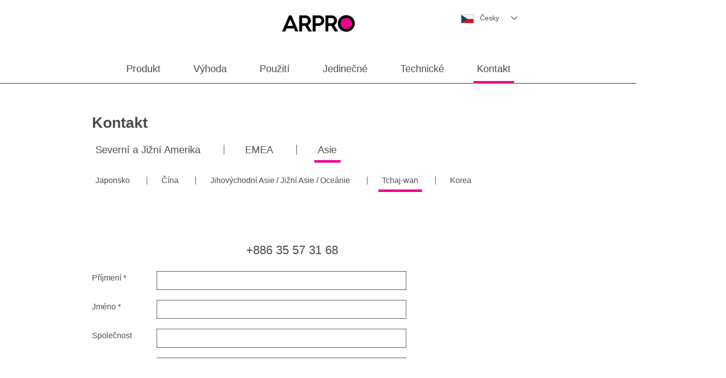

--- FILE ---
content_type: text/html; charset=utf-8
request_url: https://www.arpro.com/cs-cz/kontakt/asie/tchaj-wan/
body_size: 14060
content:

<!DOCTYPE html>
<!--[if lt IE 7 ]><html class="ie ie6" lang="cs-CZ"> <![endif]-->
<!--[if IE 7 ]><html class="ie ie7" lang="cs-CZ"> <![endif]-->
<!--[if IE 8 ]><html class="ie ie8" lang="cs-CZ"> <![endif]-->
<!--[if (gte IE 9)|!(IE)]><!-->
<html lang="cs-CZ">
<!--<![endif]-->
<head>
    <meta http-equiv="X-UA-Compatible" content="IE=edge" />
    <meta name="HandheldFriendly" content="True">
    <meta name="MobileOptimized" content="320">
    <meta name="viewport" content="width=device-width, minimum-scale=1.0, maximum-scale=2.0, user-scalable=yes">
    <meta http-equiv="content-type" content="text/html;charset=UTF-8">
    <link rel="icon" type="image/png" sizes="228x228" href="/images/favicons/coast-228x228.png">
    <link rel="icon" type="image/png" sizes="32x32" href="/images/favicons/favicon-32x32.png">
    <link rel="icon" type="image/png" sizes="192x192" href="/images/favicons/android-chrome-192x192.png">
    <link rel="icon" type="image/png" sizes="16x16" href="/images/favicons/favicon-16x16.png">
    <link rel="shortcut icon" href="/images/favicons/favicon.ico">
    <!--insert:fonts-->
    <!--HTML5 Shim and Respond.js IE8 support of HTML5 elements and media queries-->
    <!--WARNING: Respond.js doesn't work if you view the page via file://-->
    <!--[if lt IE 9]><script src="https://oss.maxcdn.com/libs/html5shiv/3.7.0/html5shiv.js"></script><script src="https://oss.maxcdn.com/libs/respond.js/1.4.2/respond.min.js"></script><![endif]-->
    <!--[if lte IE 8]><script type="text/javascript" src="/js/excanvas.js"></script><![endif]-->
    <title>Tchaj-wan</title> 
    <meta content="Tchaj-wan" name="description">


    <link href="https://www.arpro.com/cs-CZ/kontakt/asie/Tchaj-wan/" rel="canonical" />
    <link href="https://www.arpro.com/en-GB/contact/asia/taiwan/" hreflang="en-GB" rel="alternate" />
<link href="https://www.arpro.com/pt-BR/contact/asia/taiwan/" hreflang="pt-BR" rel="alternate" />
<link href="https://www.arpro.com/en-HK/contact/asia/taiwan/" hreflang="en-HK" rel="alternate" />
<link href="https://www.arpro.com/fr-FR/contact/Asie/taiwan/" hreflang="fr-FR" rel="alternate" />
<link href="https://www.arpro.com/de-DE/kontakt/asien/taiwan/" hreflang="de-DE" rel="alternate" />
<link href="https://www.arpro.com/it-it/contact/asia/taiwan/" hreflang="it-IT" rel="alternate" />
<link href="https://www.arpro.com/cs-CZ/kontakt/asie/Tchaj-wan/" hreflang="cs-CZ" rel="alternate" />
<link href="https://www.arpro.com/tr-TR/iletisim/asya/tayvan/" hreflang="tr-TR" rel="alternate" />
<link href="https://www.arpro.com/ru-RU/contact/asia/taiwan/" hreflang="ru-RU" rel="alternate" />
<link href="https://www.arpro.com/pl-PL/contact/azja/tajwan/" hreflang="pl-PL" rel="alternate" />
<link href="https://www.arpro.com/pt-PT/contact/asia/taiwan/" hreflang="pt-PT" rel="alternate" />
<link href="https://www.arpro.com/es-US/contacto/asia/taiwan/" hreflang="es-US" rel="alternate" />
<link href="https://www.arpro.com/es-ES/contacto/Asia/taiwan/" hreflang="es-ES" rel="alternate" />
<link href="https://www.arpro.com/ja/contact/asia/taiwan/" hreflang="ja" rel="alternate" />
<link href="https://www.arpro.com/en-US/contact/asia/taiwan/" hreflang="en-US" rel="alternate" />


    <link rel="stylesheet" href="/css/styles.css" media="screen">
    <!--[if lte IE 9]><link href="/css/ie.css" rel="stylesheet" type="text/css" media="screen"><![endif]-->
    <link rel="stylesheet" href="/css/print.css" media="print">
    
<link rel='stylesheet' type='text/css' data-f-resource='EPiServerForms.css' href='/WebResource.axd?d=s-f6ie6T4Qaxga0Un_qm85u3jCRwM3VltbfiJGznv23U6BCSe4nKyJkOXmbZOYyIEj-p00PLyN_QHhV-ish_WGJjMl59Lg8_2QGjBaA-p2M7X8n9yEd2vAald4GhG0H8zVNNZrRaM5mnBUEAKMG9nIAUeSfxJHcR10D03_BPkDo1&t=637616775980000000' />


<script async src="https://www.googletagmanager.com/gtag/js?id=G-JLZF3R65K1"></script>
<script>
  window.dataLayer = window.dataLayer || [];
  function gtag(){dataLayer.push(arguments);}
  gtag('js', new Date());

  gtag('config', 'G-JLZF3R65K1');
</script>

<script type="text/javascript">
var epi = epi||{}; epi.EPiServer = epi.EPiServer||{}; epi.EPiServer.Forms = epi.EPiServer.Forms||{};
epi.EPiServer.Forms.InjectFormOwnJQuery = true;epi.EPiServer.Forms.OriginalJQuery = typeof jQuery !== 'undefined' ? jQuery : undefined;
</script>
<script type="text/javascript" src="/WebResource.axd?d=rQapnFTl_pgMjn3yGS-nPj2tWCnBAR_zj2Q5F3u9EF8S0viXnjL6rBywNK-h5kI1j2lpwMyFLcGb8ubMbobxFKWD6CO_U9UP8hSKLR_asv5FfphXSxWCqJkyID0SL95GZpOkkv5tj0rV0hVPKiZGP9109gooWcQw_9BI6yInpu01&t=637616775980000000"></script>
<script type="text/javascript">
/* 
This EPiServerForms_prerequisite.js TEMPLATE will be compiled with serverside values and injected into ViewMode page
We reuse the existed global var epi from EPiServer CMS, if any. It will init/grab the epi object, and init epi.EPiServer.Forms object
*/

// (by default) Forms's jQuery will be injected right before this file. From now on, we refer Forms own jQuery as $$epiforms.
// after this code, the object $ and jQuery will revert back to its original meaning in original library (Alloy jQuery or other lib).

// Our clients' sites may include their own Jquery version (e.g. a higher version for some special functionalities), which leads to unexpected conflicts with ours.
// To avoid this, we use jQuery.noConflict()  to set up $$epiforms as an allias for our jquery and then, revert Jquery allias to clients' by using 
// epi.EPiServer.Forms.OriginalJQuery whose value is set up as Jquery at the beginning in FormBlockController.
// This also allows us to extend our own Jquery's functionalities without causing further conflicts. 

var $$epiforms = epi.EPiServer.Forms.InjectFormOwnJQuery ? jQuery.noConflict() : jQuery;
jQuery = epi.EPiServer.Forms.OriginalJQuery;
delete epi.EPiServer.Forms.OriginalJQuery;
(function () {    
    $$epiforms.extend(true, epi.EPiServer, {
        CurrentPageLink: '1366',
        CurrentPageLanguage: 'cs-CZ',
        Forms : {
            Utils: {}, Data: {}, Extension: {}, Validation: {}, Navigation: {},
            $: $$epiforms,  // save our own link to our own jQuery
            ThrottleTimeout: 500,  // miliseconds
            ExternalScriptSources: [],
            ExternalCssSources: [],
            UploadExtensionBlackList: 'asp,aspx,asa,ashx,asmx,bat,chm,class,cmd,com,config,dll,exe,hta,htr,htw,jse,json,lnk,mda,mdb,msc,msh,pif,printer,ps1,ps2,reg,rem,scf,scr,sct,shtm,shtml,soap,stm,svc,url,vb,vbe,vbs,vsix,ws,wsc,wsf,wsh,xamlx,htm,html,js,jar',
            Messages: {"viewMode":{"malformStepConfiguration":"Improperly formed FormStep configuration. Some steps are attached to pages, while some steps are not attached, or attached to content with no public URL.","commonValidationFail":"This element value is not valid."},"fileUpload":{"overFileSize":"The upload file size should be less than {0} MB.","invalidFileType":"The upload file format is not allowed or not supported.","postedFile":"(Previous posted file(s): {0})"}},
            LocalizedResources: {"validators":{"episerver.forms.implementation.validation.requiredvalidator":{"displayname":"Required","message":"Toto pole je povinné."},"episerver.forms.implementation.validation.emailvalidator":{"displayname":"Email","message":"Zadejte platnou e-mailovou adresu."},"episerver.forms.implementation.validation.regularexpressionvalidator":{"displayname":"Regular expression","message":"This field should be in \"{0}\" format."},"episerver.forms.implementation.validation.captchavalidator":{"displayname":"Captcha","message":"Enter the characters you see in the picture."},"episerver.forms.implementation.validation.allowedextensionsvalidator":{"displayname":"Allowed extensions","message":"The upload file format is not allowed or not supported.","allowedextensionsmessage":"The upload file format is not allowed or not supported. File format should be: {0}."},"episerver.forms.implementation.validation.maxfilesizevalidator":{"displayname":"Max file size","message":"The upload file size should be less than {0} MB."},"episerver.forms.implementation.validation.urlvalidator":{"displayname":"Url","message":"Enter a valid URL."},"episerver.forms.implementation.validation.dateddmmyyyyvalidator":{"displayname":"Date (DD/MM/YYYY)","message":"Enter a date in the DD/MM/YYYY format."},"episerver.forms.implementation.validation.datemmddyyyyvalidator":{"displayname":"Date (MM/DD/YYYY)","message":"Enter a date in the MM/DD/YYYY format."},"episerver.forms.implementation.validation.dateyyyymmddvalidator":{"displayname":"Date (YYYY-MM-DD)","message":"Enter a date in the YYYY-MM-DD format."},"episerver.forms.implementation.validation.numericvalidator":{"displayname":"Numeric","message":"Enter a valid number."},"episerver.forms.implementation.validation.integervalidator":{"displayname":"Integer","message":"Enter a valid integer."},"episerver.forms.implementation.validation.positiveintegervalidator":{"displayname":"Positive integer","message":"Enter a valid positive integer."},"elementselfvalidator":{"unexpectedvalueisnotaccepted":"Unexpected value is not accepted."}},"contenttypescomponent":{"title":"Form Elements","description":"Show all content types of Episerver Forms"},"formscomponent":{"title":"Forms","description":"Manage forms for the website","command":{"create":{"label":"New form"},"viewdata":{"label":"Form submissions"}},"messages":{"nocontent":"This folder does not contain any forms."}},"formdataview":{"name":"Form submissions","description":"View form submissions","heading":"Form submissions","begindate":"From date","enddate":"To date","search":"Search","nodata":"There is no data","export":"Export as ...","exportasxml":"XML","exportasxmldesc":"Export form data in XML format","exportascsv":"CSV","exportascsvdesc":"Export form data in CSV format","exportasdecryptedcsv":"Decrypted CSV","exportasdecryptedcsvdesc":"Decrypt and export form data in CSV format","exportasjson":"JSON","exportasjsondesc":"Export form data in JSON format","finalizedonly":"Finalized Only","deleteselecteditems":"Delete","exportasxlsx":"XLSX","exportasxlsxdesc":"Export form data in XLSX format","selectalltooltip":"Select All","deselectalltooltip":"Deselect All","deleteconfirmation":"Do you want to delete the selected items? This action cannot be undone.","nopostid":"No post Id for deleting.","couldnotgetassociateform":"Could not get associate Form.","deletesuccessful":"Successfully deleted post data.","accessdenied":"You do not have permission to view this data.","submittime":"Time","submituser":"By user","hostedpage":"Submitted from","finalizedsubmission":"Finalized","selectioninfo":"All <b>${0}</b> record(s) are selected. ","extraselectionlink":"Select all <b>${0}</b> records","clearselectionlink":"Clear selection","filterdata":"Filter","searchallcolumns":"All columns"},"formscontentarea":{"emptyactions":{"actions":{"createnewformselement":"browse"},"template":"You can drop form elements here or {createnewformselement}.","templatewithoutcreate":"You can drop content here."}},"fieldselector":{"title":"Select dependent field"},"submissionactors":{"episerver.forms.implementation.actors.callwebhookaftersubmissionactor":{"displayname":"Trigger webhook after form submission"},"episerver.forms.implementation.actors.sendemailaftersubmissionactor":{"displayname":"Send email after form submission"}},"visitordatasources":{"episerver.forms.implementation.visitordata.ipaddressvisitordatasource":{"displayname":"IP Address"},"episerver.forms.implementation.visitordata.geovisitordatasource":{"displayname":"Geo","properties":{"city":"City","country_code":"Country code","country_name":"Country name","ip":"IP","latitude":"Latitude","longitude":"Longitude","metro_code":"Metro code","region_code":"Region code","region_name":"Region name","time_zone":"Time zone","zip_code":"Zip code"}},"episerver.forms.implementation.visitordata.profilevisitordatasource":{"displayname":"Profile","properties":{"address":"Address","zipcode":"Zip code","locality":"Locality","email":"Email","firstname":"First name","lastname":"Last name","language":"Language","country":"Country","company":"Company","title":"Title"}},"episerver.forms.implementation.visitordata.useragentvisitordatasource":{"displayname":"User agent","properties":{"ismobiledevice":"Is mobile","useragent":"User agent"}},"episerver.forms.implementation.visitordata.visitorgroupvisitordatasource":{"displayname":"Visitor groups","properties":{"id":"Id","name":"Name"}},"youmustselectvalueforhiddenvisitor":"You must select a value for the type of visitor data you choose."},"messages":{"fileupload":{"overfilesize":"The upload file size should be less than {0} MB.","invalidfiletype":"The upload file format is not allowed or not supported.","postedfile":"(Previous posted file(s): {0})"},"formsubmission":{"outdatedforminit":"Your current session for viewing the form is expired. Refresh your page to continue.","requirelogin":"You must be logged in to submit the form.","denymultisubmit":"You already submitted this form.","submitsuccess":"Submit successfully.","validationfailformat":"Validation failed on \"{0}\" field: {1}","thereisnoformguid":"Submit data FAILED: there is no Form's Guid.","couldnotgetform":"Submit data FAILED: could not get Form with Id = {0}.","submitcancelled":"TECHNICAL INFO: Submitting process is cancelled. Reason: ","sessionoff":"You cannot submit this form because it do not allow to store data and Session State is OFF.","formisrestricted":"Could not submit form. You do not have sufficient privileges.","formexpired":"Could not submit form. Form has been expired.","formdeleted":"Could not submit form. Form has been deleted.","submitnotsuccess":"Failed to submit."}},"dependcondition":{"notapplicable":"Not applicable","matchregularexpression":"Match with regular expression","equals":"Equals","notequals":"Not equals","contains":"Contains","notcontains":"Not contains"},"imagechoiceitems":{"emptyactions":{"actions":{"createnewitem":"Create a link to an image"},"template":"Drop image content here.<br/>You also can {createnewitem}."},"menutooltip":"Display menu"},"editview":{"notconfigured":"Not configured yet","insertplaceholder":"Insert placeholder","selectanitem":"Select an item","externalsystems":"External system field mapping","connecteddatasource":"Connect to Datasource","createemailtemplate":"Create email template","editemailtemplate":"Edit email template","addwebhook":"Add webhook","editwebhook":"Edit webhook","selectpage":"Select page","usemanualinput":"Use manual input","errorconditionalstepcannotcontainrequiredelement":"This Form step should not depend on other elements because it contains mandatory element [{0}].","cannotbuildformmodel":"Cannot build the form. You cannot use FormContainerBlock as a property. You can render a form in a ContentArea only.","elementdependant":"This field depends on other field(s)"},"viewmode":{"stepnavigation":{"previous":"Previous step","next":"Next step","page":"Step"},"untitled":"Untitled","selection":{"selectanoption":"-- Select an option --","selectoptions":"-- Select options --"},"reset":"Reset form","submit":"Submit","refreshcaptcha":"Refresh captcha","captchalabel":"Word verification","malformstepconfigruation":"Improperly formed FormStep configuration. Some steps are attached to pages, while some steps are not attached, or attached to content with no public URL.","commonvalidationfail":"This element value is not valid.","readonlymode":"Read-only mode. Submitted data is not saved."},"contentediting":{"optionitem":{"caption":"Choice","value":"Value","checked":"Checked by default","containsinvalidcharacter":"Comma (,) character is not allowed."},"emailtemplateactor":{"fromemail":"From","fromemaildescription":"Email address to send from","toemails":"To","toemailsdescription":"Email address to send to, or name of a form field with the email address (for confirmation emails)","subject":"Subject","subjectdescription":"Subject line for the email. You can use #FIELDNAME# to insert values from the form.","body":"Message","bodydescription":"The body of the email. You can insert values from the form with #FIELDNAME#, or show a summary listing of the form fields with #SUMMARY.","fromemailplaceholder":"someone@example.com","toemailsplaceholder":"address@example.com,...","subjectplaceholder":"Enter email subject"},"webhookactor":{"url":"Webhook URL","urldescription":"Webhook URL to send data payload to (http or https protocol).","jsonformat":"POST data in JSON format"},"validation":{"greaterthanequaltoerrorformat":"The {0} must be >= {1}'s value.","lessthanequaltoerrorformat":"The {0} must be <= {1}'s value.","inrangeerrorformat":"\"{0}\" is not a valid value for {1}. Only number is allowed and {1} must be in range of [{2} - {3}]'s value.","stepinrangeerrorformat":"The {0} must be >= 1 and <= {2} - {1} value.","positiveinteger":"Only a positive number is allowed.","circulardependency":"Circular dependency configuration is not allowed"},"fielddependency":{"condition":{"field":"Field","operator":"Operator","value":"Value"},"invalidcondition":"The condition is no longer valid","conditiondialog":{"title":"Condition Details"}}},"conditioncombination":{"all":"All","any":"Any"},"satisfiedaction":{"hide":"Hidden","show":"Shown"}}
        }
    });
})();

</script>
 

    <script>
        (function(w,d,s,l,i){w[l]=w[l]||[];w[l].push({'gtm.start':
new Date().getTime(),event:'gtm.js'});var f=d.getElementsByTagName(s)[0],
j=d.createElement(s),dl=l!='dataLayer'?'&l='+l:'';j.async=true;j.src=
'https://www.googletagmanager.com/gtm.js?id='+i+dl;f.parentNode.insertBefore(j,f);
})(window,document,'script','dataLayer','GTM-MZLFFSQ');

    </script>
</head>

<body id="body">


<div class="page-wrap">







<header>
    <div class="container">
        <div class="grid">
            <div class="grid__item one-whole">
                <div class="header__logo">
                    <a href="/cs-CZ/" title="ARPRO" class="ARPRO">
                        <img src="/globalassets/images/logo-arpro-new.svg" alt="ARPRO" title="ARPRO" class="img-responsive" />
                    </a>
                    <div id="skip">
                        <a id="maincontent">Skip to main content</a>
                    </div>
                </div>
            </div>
        </div>
    </div>
</header>
<div class="grid__item header__navigation-wrapper">
    <div class="menu__icon">
        <span></span><span></span><span></span><span></span>
    </div>
    <div class="grid grid--center">
        <div class="grid__item one-whole">
            <ul class="language__selector">
                <li class="language__selector-item language__selector-list-item">
                    <a href="#" data-toggle="dropdown" class="language__selector-item-1st" aria-expanded="false">
                        <img src=/images/flags/cs-CZ.png alt="">
                        <span>Česky</span>
                        <span class="icon-arrow-down">
                            <img src="/images/arrow-down.svg" alt="">
                        </span>
                    </a>
                    <div class="dropdown-menu">
                        <div class="language__selector-column tablet--one-third">
                            <div class="language__selector-item language__selector-list-item">

                                <div class="language__selector-item-2nd">Severn&#237; a Jižn&#237; Amerika</div>

                                    <div class="language__selector-2nd">
                                            <div class="language__selector-list-item">

                                                <a href="/en-us/contact/asia/taiwan/">
                                                    <img src="/images/flags/en-US.png" alt=""><span>English</span>
                                                </a>
                                            </div>
                                            <div class="language__selector-list-item">

                                                <a href="/es-us/contacto/asia/taiwan/">
                                                    <img src="/images/flags/es-US.png" alt=""><span>Espa&#241;ol</span>
                                                </a>
                                            </div>
                                            <div class="language__selector-list-item">

                                                <a href="/pt-br/contact/asia/taiwan/" target="_top">
                                                    <img src="/images/flags/pt-BR.png" alt=""><span>Portugues</span>
                                                </a>
                                            </div>
                                    </div>
                            </div>
                        </div>
                        <div class="language__selector-column tablet--one-third">
                            <div class="language__selector-item language__selector-list-item">

                                <div class="language__selector-item-2nd">EMEA</div>

                                    <div class="language__selector-2nd">
                                            <div class="language__selector-list-item">

                                                <a href="/en-gb/contact/asia/taiwan/" target="_top">
                                                    <img src="/images/flags/en-GB.png" alt=""><span>English</span>
                                                </a>
                                            </div>
                                            <div class="language__selector-list-item">

                                                <a href="/cs-cz/kontakt/asie/tchaj-wan/">
                                                    <img src="/images/flags/cs-CZ.png" alt=""><span>Česky</span>
                                                </a>
                                            </div>
                                            <div class="language__selector-list-item">

                                                <a href="/de-de/kontakt/asien/taiwan/">
                                                    <img src="/images/flags/de-DE.png" alt=""><span>Deutsch</span>
                                                </a>
                                            </div>
                                            <div class="language__selector-list-item">

                                                <a href="/es-es/contacto/asia/taiwan/">
                                                    <img src="/images/flags/es-ES.png" alt=""><span>Espa&#241;ol</span>
                                                </a>
                                            </div>
                                            <div class="language__selector-list-item">

                                                <a href="/fr-fr/contact/asie/taiwan/" target="_top">
                                                    <img src="/images/flags/fr-FR.png" alt=""><span>Francais</span>
                                                </a>
                                            </div>
                                            <div class="language__selector-list-item">

                                                <a href="/it-it/contact/asia/taiwan/">
                                                    <img src="/images/flags/it-IT.png" alt=""><span>Italiano</span>
                                                </a>
                                            </div>
                                            <div class="language__selector-list-item">

                                                <a href="/pl-pl/contact/azja/tajwan/">
                                                    <img src="/images/flags/pl-PL.png" alt=""><span>Polski</span>
                                                </a>
                                            </div>
                                            <div class="language__selector-list-item">

                                                <a href="/pt-pt/contact/asia/taiwan/">
                                                    <img src="/images/flags/pt-PT.png" alt=""><span>Portugu&#234;s</span>
                                                </a>
                                            </div>
                                            <div class="language__selector-list-item">

                                                <a href="/ru-ru/contact/asia/taiwan/">
                                                    <img src="/images/flags/ru-RU.png" alt=""><span>Pусский</span>
                                                </a>
                                            </div>
                                            <div class="language__selector-list-item">

                                                <a href="/tr-tr/iletisim/asya/tayvan/">
                                                    <img src="/images/flags/tr-TR.png" alt=""><span>T&#252;rk&#231;e</span>
                                                </a>
                                            </div>
                                    </div>

                            </div>
                        </div>
                        <div class="language__selector-column tablet--one-third">
                            <div class="language__selector-item language__selector-list-item">

                                <div class="language__selector-item-2nd">Asie</div>

                                    <div class="language__selector-2nd">
                                            <div class="language__selector-list-item">

                                                <a href="/en-hk/contact/asia/taiwan/">
                                                    <img src="/images/flags/en-HK.png" alt=""><span>English</span>
                                                </a>
                                            </div>
                                            <div class="language__selector-list-item">

                                                <a href="/ja/contact/asia/taiwan/">
                                                    <img src="/images/flags/ja.png" alt=""><span>日本語</span>
                                                </a>
                                            </div>
                                    </div>
                            </div>
                        </div>
                    </div>
                </li>
            </ul>
        </div>
    </div>
    <div class="grid grid--center">
        <div class="grid__item one-whole">
            <ul class="header__navigation">

                    <li class="header__navigation-item header__navigation-list-item">
                                <a class="header_navigation-item--toggle" data-toggle="dropdown" data-triggerlink="false">
                                    <div class="icon-plus"></div>
                                    <div class="icon-minus"></div>
                                </a>
                                <a class="header__navigation-item-1st " href="" title="Produkt" data-toggle="dropdown">Produkt</a>


                            <div class="dropdown-menu">
<div class="header__navigation-collumn">            <div class="header__navigation-list-item ">

                                        <a href="/cs-CZ/produkt/vlastnosti/" title="Vlastnosti" class="header__navigation-item-2nd ">Vlastnosti</a>

                
            </div>
            <div class="header__navigation-list-item ">

                                            <a class="header_navigation-item--toggle" data-toggle="dropdown" data-triggerlink="false">
                                <div class="icon-plus"></div>
                                <div class="icon-minus"></div>
                            </a>
                        <a href="/cs-CZ/produkt/zpracovani/" title="Zpracov&#225;n&#237;" class="header__navigation-item-2nd ">Zpracov&#225;n&#237;</a>

                    <div class="header__navigation-2nd dropdown-menu">
            <div class="header__navigation-list-item ">

                                        <a href="/cs-CZ/produkt/zpracovani/#lisovani" title="Lisov&#225;n&#237;" class="">Lisov&#225;n&#237;</a>

                
            </div>
            <div class="header__navigation-list-item ">

                                        <a href="/cs-CZ/produkt/zpracovani/#vyroba" title="V&#253;roba" class="">V&#253;roba</a>

                
            </div>
            <div class="header__navigation-list-item ">

                                        <a href="/cs-CZ/produkt/zpracovani/#estetika" title="Estetika" class="">Estetika</a>

                
            </div>



    </div>

            </div>
            <div class="header__navigation-list-item ">

                                        <a href="/cs-CZ/produkt/druhy/" title="Druhy" class="header__navigation-item-2nd ">Druhy</a>

                
            </div>
</div>


    </div>

                    </li>
                    <li class="header__navigation-item header__navigation-list-item">
                                <a class="header_navigation-item--toggle" data-toggle="dropdown" data-triggerlink="false">
                                    <div class="icon-plus"></div>
                                    <div class="icon-minus"></div>
                                </a>
                                <a class="header__navigation-item-1st " href="" title="V&#253;hoda" data-toggle="dropdown">V&#253;hoda</a>


                            <div class="dropdown-menu">
<div class="header__navigation-collumn">            <div class="header__navigation-list-item ">

                                        <a href="/cs-CZ/vyhoda/kvalita/" title="Kvalita" class="header__navigation-item-2nd ">Kvalita</a>

                
            </div>
            <div class="header__navigation-list-item ">

                                        <a href="/cs-CZ/vyhoda/sluzby/" title="Služby" class="header__navigation-item-2nd ">Služby</a>

                
            </div>
            <div class="header__navigation-list-item ">

                                        <a href="/cs-CZ/vyhoda/rychlost/" title="Rychlost" class="header__navigation-item-2nd ">Rychlost</a>

                
            </div>
            <div class="header__navigation-list-item ">

                                        <a href="/cs-CZ/vyhoda/zivotni-prostredi/" title="Životn&#237; prostřed&#237;" class="header__navigation-item-2nd ">Životn&#237; prostřed&#237;</a>

                
            </div>
</div><div class="header__navigation-collumn">            <div class="header__navigation-list-item ">

                                            <a class="header_navigation-item--toggle" data-toggle="dropdown" data-triggerlink="false">
                                <div class="icon-plus"></div>
                                <div class="icon-minus"></div>
                            </a>
                        <a href="/cs-CZ/vyhoda/inovace/" title="Inovace" class="header__navigation-item-2nd ">Inovace</a>

                    <div class="header__navigation-2nd dropdown-menu">
            <div class="header__navigation-list-item ">

                                        <a href="/cs-CZ/vyhoda/inovace/#navrh" title="N&#225;vrh" class="">N&#225;vrh</a>

                
            </div>
            <div class="header__navigation-list-item ">

                                        <a href="/cs-CZ/vyhoda/inovace/#FEA" title="FEA" class="">FEA</a>

                
            </div>
            <div class="header__navigation-list-item ">

                                        <a href="/cs-CZ/vyhoda/inovace/#CFD" title="CFD" class="">CFD</a>

                
            </div>
            <div class="header__navigation-list-item ">

                                        <a href="/cs-CZ/vyhoda/inovace/#prototypy" title="Prototypy" class="">Prototypy</a>

                
            </div>
            <div class="header__navigation-list-item ">

                                        <a href="/cs-CZ/vyhoda/inovace/#eureka" title="eureka" class="">eureka</a>

                
            </div>
            <div class="header__navigation-list-item ">

                                        <a href="/cs-CZ/vyhoda/inovace/#vyroba" title="V&#253;roba" class="">V&#253;roba</a>

                
            </div>



    </div>

            </div>
</div>


    </div>

                    </li>
                    <li class="header__navigation-item header__navigation-list-item header__navigation-list-item--application">
                                <a class="header_navigation-item--toggle" data-toggle="dropdown" data-triggerlink="false">
                                    <div class="icon-plus"></div>
                                    <div class="icon-minus"></div>
                                </a>
                                <a class="header__navigation-item-1st " href="" title="Použit&#237;" data-toggle="dropdown">Použit&#237;</a>


                            <div class="dropdown-menu">
<div class="header__navigation-collumn">            <div class="header__navigation-list-item ">

                                            <a class="header_navigation-item--toggle" data-toggle="dropdown" data-triggerlink="false">
                                <div class="icon-plus"></div>
                                <div class="icon-minus"></div>
                            </a>
                        <a href="/cs-CZ/pouziti/automobilovy-prumysl/" title="Automobilov&#253; průmysl" class="header__navigation-item-2nd ">Automobilov&#253; průmysl</a>

                    <div class="header__navigation-2nd dropdown-menu">
            <div class="header__navigation-list-item ">

                                        <a href="/cs-CZ/pouziti/automobilovy-prumysl/#bezpecnostcestujicich" title="Bezpečnost cestuj&#237;c&#237;ch" class="">Bezpečnost cestuj&#237;c&#237;ch</a>

                
            </div>
            <div class="header__navigation-list-item ">

                                        <a href="/cs-CZ/pouziti/automobilovy-prumysl/#bezpecnostchodcu" title="Bezpečnost chodců" class="">Bezpečnost chodců</a>

                
            </div>
            <div class="header__navigation-list-item ">

                                        <a href="/cs-CZ/pouziti/automobilovy-prumysl/#uloznesystemy" title="&#218;ložn&#233; syst&#233;my" class="">&#218;ložn&#233; syst&#233;my</a>

                
            </div>
            <div class="header__navigation-list-item ">

                                        <a href="/cs-CZ/pouziti/automobilovy-prumysl/#snizenihmotnosti" title="Sn&#237;žen&#237; hmotnosti" class="">Sn&#237;žen&#237; hmotnosti</a>

                
            </div>
            <div class="header__navigation-list-item ">

                                        <a href="/cs-CZ/pouziti/automobilovy-prumysl/#akustickeucely" title="Akustick&#233; &#250;čely" class="">Akustick&#233; &#250;čely</a>

                
            </div>
            <div class="header__navigation-list-item ">

                                        <a href="/cs-CZ/pouziti/automobilovy-prumysl/#povrchy" title="Povrchy" class="">Povrchy</a>

                
            </div>



    </div>

            </div>
</div><div class="header__navigation-collumn">            <div class="header__navigation-list-item ">

                                            <a class="header_navigation-item--toggle" data-toggle="dropdown" data-triggerlink="false">
                                <div class="icon-plus"></div>
                                <div class="icon-minus"></div>
                            </a>
                        <a href="/cs-CZ/pouziti/obaly/" title="Obaly" class="header__navigation-item-2nd ">Obaly</a>

                    <div class="header__navigation-2nd dropdown-menu">
            <div class="header__navigation-list-item ">

                                        <a href="/cs-CZ/pouziti/obaly/#zivotniprostredi" title="Životn&#237; prostřed&#237;" class="">Životn&#237; prostřed&#237;</a>

                
            </div>
            <div class="header__navigation-list-item ">

                                        <a href="/cs-CZ/pouziti/obaly/#ochranneobaly" title="Ochrann&#233; obaly" class="">Ochrann&#233; obaly</a>

                
            </div>
            <div class="header__navigation-list-item ">

                                        <a href="/cs-CZ/pouziti/obaly/#obecne" title="Obecn&#233;" class="">Obecn&#233;</a>

                
            </div>
            <div class="header__navigation-list-item ">

                                        <a href="/cs-CZ/pouziti/obaly/#tepelneizolacninadoby" title="Tepelně izolačn&#237; n&#225;doby" class="">Tepelně izolačn&#237; n&#225;doby</a>

                
            </div>
            <div class="header__navigation-list-item ">

                                        <a href="/cs-CZ/pouziti/obaly/#esdp" title="ESDP" class="">ESDP</a>

                
            </div>
            <div class="header__navigation-list-item ">

                                        <a href="/cs-CZ/pouziti/obaly/#povrchy" title="Povrchy" class="">Povrchy</a>

                
            </div>



    </div>

            </div>
</div><div class="header__navigation-collumn">            <div class="header__navigation-list-item ">

                                            <a class="header_navigation-item--toggle" data-toggle="dropdown" data-triggerlink="false">
                                <div class="icon-plus"></div>
                                <div class="icon-minus"></div>
                            </a>
                        <a href="/cs-CZ/pouziti/vzduchotechnika/" title="Vzduchotechnika" class="header__navigation-item-2nd ">Vzduchotechnika</a>

                    <div class="header__navigation-2nd dropdown-menu">
            <div class="header__navigation-list-item ">

                                        <a href="/cs-CZ/pouziti/vzduchotechnika/#izolace" title="Izolace" class="">Izolace</a>

                
            </div>
            <div class="header__navigation-list-item ">

                                        <a href="/cs-CZ/pouziti/vzduchotechnika/#akustickeucely" title="Akustick&#233; &#250;čely" class="">Akustick&#233; &#250;čely</a>

                
            </div>
            <div class="header__navigation-list-item ">

                                        <a href="/cs-CZ/pouziti/vzduchotechnika/#povrchy" title="Povrchy" class="">Povrchy</a>

                
            </div>



    </div>

            </div>
</div><div class="header__navigation-collumn">            <div class="header__navigation-list-item ">

                                            <a class="header_navigation-item--toggle" data-toggle="dropdown" data-triggerlink="false">
                                <div class="icon-plus"></div>
                                <div class="icon-minus"></div>
                            </a>
                        <a href="/cs-CZ/pouziti/nove-materialy/" title="Nov&#233; materi&#225;ly" class="header__navigation-item-2nd ">Nov&#233; materi&#225;ly</a>

                    <div class="header__navigation-2nd dropdown-menu">
            <div class="header__navigation-list-item ">

                                        <a href="/cs-CZ/pouziti/nove-materialy/#sportavolnycas" title="Sport a voln&#253; čas" class="">Sport a voln&#253; čas</a>

                
            </div>
            <div class="header__navigation-list-item ">

                                        <a href="/cs-CZ/pouziti/nove-materialy/#pouitivdomacnosti" title="Použit&#237; v dom&#225;cnosti" class="">Použit&#237; v dom&#225;cnosti</a>

                
            </div>
            <div class="header__navigation-list-item ">

                                        <a href="/cs-CZ/pouziti/nove-materialy/#nabytek" title="N&#225;bytek" class="">N&#225;bytek</a>

                
            </div>
            <div class="header__navigation-list-item ">

                                        <a href="/cs-CZ/pouziti/nove-materialy/#tobystenerekli" title="To byste neřekli" class="">To byste neřekli</a>

                
            </div>



    </div>

            </div>
            <div class="header__navigation-list-item ">

                                        <a href="/cs-CZ/pouziti/vas-napad/" title="V&#225;š n&#225;pad!" class="header__navigation-item-2nd ">V&#225;š n&#225;pad!</a>

                
            </div>
</div>


    </div>

                    </li>
                    <li class="header__navigation-item header__navigation-list-item">
                                <a class="header__navigation-item-1st " href="/cs-CZ/jedinecne/" title="Jedinečn&#233;">Jedinečn&#233;</a>


                        
                    </li>
                    <li class="header__navigation-item header__navigation-list-item">
                                <a class="header__navigation-item-1st " href="/cs-CZ/technicke/" title="Technick&#233;">Technick&#233;</a>


                        
                    </li>
                    <li class="header__navigation-item header__navigation-list-item">
                                <a class="header__navigation-item-1st header__navigation-item-1st--active" href="/cs-CZ/kontakt/" title="Kontakt">Kontakt</a>


                        
                    </li>
            </ul>
        </div>

    </div>

</div>

    
<div class="section">
    <div class="container">

        <div class="grid">
            <div class="grid__item one-whole">
                <div class="page-heading">
                    <h1 class="page-title">Kontakt</h1>
                </div>
            </div>
        </div>


<div class="grid contact__map-group">
    <div class="grid__item one-whole">
        <ul class="list-nav-nojs">
                    <li id="severni-a-jizni-amerika" class="">
                        <a href="/cs-CZ/kontakt/severni-a-jizni-amerika/">
                            <span>Severn&#237; a Jižn&#237; Amerika</span>
                        </a>
                        <i class="icon-switch"></i>
                                <ul class="tabs-nav-small">
                                        <li class="">
                                            <a id="contact-spojene-staty" href="/cs-CZ/kontakt/severni-a-jizni-amerika/spojene-staty/">
                                                <span>Spojen&#233; st&#225;ty</span>
                                            </a>
                                        </li>
                                        <li class="">
                                            <a id="contact-spanelstina" href="/cs-CZ/kontakt/severni-a-jizni-amerika/spanelstina/">
                                                <span>Španělština</span>
                                            </a>
                                        </li>
                                        <li class="">
                                            <a id="contact-portugalstina" href="/cs-CZ/kontakt/severni-a-jizni-amerika/portugalstina/">
                                                <span>Portugalština</span>
                                            </a>
                                        </li>
                                </ul>

                    </li>
                    <li id="emea" class="">
                        <a href="/cs-CZ/kontakt/emea/">
                            <span>EMEA</span>
                        </a>
                        <i class="icon-switch"></i>

                    </li>
                    <li id="asie" class="active">
                        <a href="/cs-CZ/kontakt/asie/">
                            <span>Asie</span>
                        </a>
                        <i class="icon-switch"></i>
                                <ul class="tabs-nav-small">
                                        <li class="">
                                            <a id="contact-japonsko" href="/cs-CZ/kontakt/asie/japonsko/">
                                                <span>Japonsko</span>
                                            </a>
                                        </li>
                                        <li class="">
                                            <a id="contact-cina" href="/cs-CZ/kontakt/asie/cina/">
                                                <span>Č&#237;na</span>
                                            </a>
                                        </li>
                                        <li class="">
                                            <a id="contact-jihovychodni-asie" href="/cs-CZ/kontakt/asie/jihovychodni-asie/">
                                                <span>Jihov&#253;chodn&#237; Asie / Jižn&#237; Asie / Oce&#225;nie</span>
                                            </a>
                                        </li>
                                        <li class="active">
                                            <a id="contact-Tchaj-wan" href="/cs-CZ/kontakt/asie/Tchaj-wan/">
                                                <span>Tchaj-wan</span>
                                            </a>
                                        </li>
                                        <li class="">
                                            <a id="contact-korea" href="/cs-CZ/kontakt/asie/korea/">
                                                <span>Korea</span>
                                            </a>
                                        </li>
                                </ul>

                    </li>

        </ul>
    </div>
    <div class="grid__item one-whole desk--one-half none">
        <p class="img-map">

        </p>
    </div>
</div>                <div class="grid">
            <div class="grid__item one-whole tablet--three-quarters">
                <div class="company-info">
                        <p>
                            <a href="tel:+886 35 57 31 68">+886 35 57 31 68</a>
                        </p>

                </div>
            </div>
        </div>
        <div class="grid">
            <div class="grid__item one-whole tablet--three-quarters custom--three-quarters">
                <div>

    <form method="post" novalidate="novalidate"
          data-f-metadata=""
          enctype="multipart/form-data" class="EPiServerForms ValidationSuccess" data-f-type="form" id="bc054088-6518-428b-99f4-08316eb26a3b">

    

    
    <script type="text/javascript" src="/EPiServer.Forms/DataSubmit/GetFormInitScript?formGuid=bc054088-6518-428b-99f4-08316eb26a3b&formLanguage=cs-CZ"></script>

    
    <input type="hidden" class="Form__Element Form__SystemElement FormHidden FormHideInSummarized" name="__FormGuid" value="bc054088-6518-428b-99f4-08316eb26a3b" data-f-type="hidden" />
    <input type="hidden" class="Form__Element Form__SystemElement FormHidden FormHideInSummarized" name="__FormHostedPage" value="1366" data-f-type="hidden" />
    <input type="hidden" class="Form__Element Form__SystemElement FormHidden FormHideInSummarized" name="__FormLanguage" value="cs-CZ" data-f-type="hidden" />
    <input type="hidden" class="Form__Element Form__SystemElement FormHidden FormHideInSummarized" name="__FormCurrentStepIndex" value="0" data-f-type="hidden" />
    <input type="hidden" class="Form__Element Form__SystemElement FormHidden FormHideInSummarized" name="__FormSubmissionId" value="" data-f-type="hidden" />
    <input name="__RequestVerificationToken" type="hidden" value="jransAGAUTZOUkP_0TJHs1q0FM9JMIGcg-D_bwpBTA8WzcC7r0LKSmWJ2zcJPHbT1UeSwZMEiYN-PRZY606Be2G6_hGCa4ba93dcSBNh9K01" />

     <h2 class="Form__Title">Contact Form</h2> 

    
    <div class="Form__Status">
        <div class="Form__Status__Message hide" data-f-form-statusmessage>
            
        </div>
    </div>

    <div data-f-mainbody class="Form__MainBody">
        
        <section id="__field_" data-f-type="step" data-f-element-name="__field_" class="Form__Element FormStep Form__Element--NonData " data-f-stepindex="0" data-f-element-nondata>
            

            <!-- Each FormStep groups the elements below it til the next FormStep -->
            <div class="Form__Element FormTextbox ValidationRequired" data-f-element-name="__field_1406" data-f-type="textbox">
    <label for="d8ac061d-501e-4c31-9cd3-9edf7c4296c8" class="Form__Element__Caption">Př&#237;jmen&#237; *</label>
    <input name="__field_1406" id="d8ac061d-501e-4c31-9cd3-9edf7c4296c8" type="text" class="FormTextbox__Input"
        placeholder="" value=""  required data-f-datainput />

    <span class="Form__Element__ValidationError" data-f-linked-name="__field_1406" data-f-validationerror="" style="display:none"></span>
    
</div><div class="Form__Element FormTextbox ValidationRequired" data-f-element-name="__field_1405" data-f-type="textbox">
    <label for="aa7bbf5b-298a-4552-873f-152b880c3757" class="Form__Element__Caption">Jm&#233;no *</label>
    <input name="__field_1405" id="aa7bbf5b-298a-4552-873f-152b880c3757" type="text" class="FormTextbox__Input"
        placeholder="" value=""  required data-f-datainput />

    <span class="Form__Element__ValidationError" data-f-linked-name="__field_1405" data-f-validationerror="" style="display:none"></span>
    
</div><div class="Form__Element FormTextbox" data-f-element-name="__field_1407" data-f-type="textbox">
    <label for="9596ce7d-afaf-4adf-a268-17476e6a7112" class="Form__Element__Caption">Společnost</label>
    <input name="__field_1407" id="9596ce7d-afaf-4adf-a268-17476e6a7112" type="text" class="FormTextbox__Input"
        placeholder="" value=""  data-f-datainput />

    <span class="Form__Element__ValidationError" data-f-linked-name="__field_1407" data-f-validationerror="" style="display:none"></span>
    
</div><div class="Form__Element FormTextbox ValidationRequired" data-f-element-name="__field_1412" data-f-type="textbox">
    <label for="50c701a8-1f46-4498-81da-70118cadfebe" class="Form__Element__Caption">Telefon *</label>
    <input name="__field_1412" id="50c701a8-1f46-4498-81da-70118cadfebe" type="text" class="FormTextbox__Input"
        placeholder="" value=""  required data-f-datainput />

    <span class="Form__Element__ValidationError" data-f-linked-name="__field_1412" data-f-validationerror="" style="display:none"></span>
    
</div><div class="Form__Element FormTextbox ValidationRequired" data-f-element-name="__field_1410" data-f-type="textbox">
    <label for="5367d55b-252c-4cee-9eca-6261f9ccae79" class="Form__Element__Caption">E-mail *</label>
    <input name="__field_1410" id="5367d55b-252c-4cee-9eca-6261f9ccae79" type="text" class="FormTextbox__Input"
        placeholder="" value=""  required data-f-datainput />

    <span class="Form__Element__ValidationError" data-f-linked-name="__field_1410" data-f-validationerror="" style="display:none"></span>
    
</div><div class="Form__Element FormTextbox FormTextbox--Textarea ValidationRequired" data-f-element-name="__field_1409" data-f-modifier="textarea" data-f-type="textbox">
    <label for="deac3830-9d6a-402f-9be5-b7aae27e02e8" class="Form__Element__Caption">Zpr&#225;va *</label>
    <textarea name="__field_1409" id="deac3830-9d6a-402f-9be5-b7aae27e02e8" class="FormTextbox__Input"
        placeholder="" data-f-label="Zpr&#225;va *" data-f-datainput
         required ></textarea>
    <span class="Form__Element__ValidationError" data-f-linked-name="__field_1409" data-f-validationerror="" style="display:none"></span>
</div><div class="Form__Element FormCaptcha" data-f-element-name="__field_9737" data-f-type="captcha">
<label class="Form__Element__Caption" for="790e9eaa-41d2-4a72-80df-ee5c60b4b95b">
    Word verification
    <button name="submit" type="submit" data-f-captcha-image-handler="790e9eaa-41d2-4a72-80df-ee5c60b4b95b" value="RefreshCaptcha"
        class="FormExcludeDataRebind FormCaptcha__Refresh" data-f-captcha-refresh>
        Refresh captcha
    </button>
</label>
<img src="/EPiServer.Forms/DataSubmit/GetCaptchaImage?textLength=5&amp;width=350&amp;height=75&amp;elementGuid=790e9eaa-41d2-4a72-80df-ee5c60b4b95b" alt="An error has occurred while getting captcha image" class="FormCaptcha__Image"  data-f-captcha-image />
<input id="790e9eaa-41d2-4a72-80df-ee5c60b4b95b" name="__field_9737" type="text" class="FormTextbox__Input FormCaptcha__Input FormHideInSummarized"  data-f-datainput />

<span class="Form__Element__ValidationError" data-f-linked-name="__field_9737" data-f-validationerror="" style="display:none"></span>
</div>

<button id="0a05dafc-869a-4d39-88af-6db236c51d71" name="submit" type="submit" value="0a05dafc-869a-4d39-88af-6db236c51d71" data-f-is-finalized="false"
    data-f-is-progressive-submit="true" data-f-type="submitbutton"
     
    
        class="Form__Element FormExcludeDataRebind FormSubmitButton">
        Odeslat
    
</button>


<input name="__field_1411" id="1a71445a-2455-4160-b1c3-2197d0711538" type="hidden"
    value="Asia - Taiwan"
    class="Form__Element FormHidden FormHideInSummarized"  data-f-type="hidden" />


<input name="__field_1913" id="ba3ba442-f39e-4553-b68d-95d0ab8c62ee" type="hidden"
    value="Yes"
    class="Form__Element FormHidden FormHideInSummarized"  data-f-type="hidden" />


<input name="__field_1914" id="cde6555a-8aa9-46c6-be62-ce485eb98f50" type="hidden"
    value="No"
    class="Form__Element FormHidden FormHideInSummarized"  data-f-type="hidden" />

        </section>

        
    </div>
    
    

    </form>
</div>
            </div>
            <div class="grid__item one-whole tablet--one-quarter  custom--one-quarter">

            </div>
        </div>
    </div>
</div>
</div>

<footer>
    <div class="container">
        <div class="grid">
            <div class="grid__item one-whole">
                <div class="footer">
                    <ul class="footer-social">
                            <li><a href="https://www.linkedin.com/company/jsp" target="_blank"><img src="/link/c37798c1f45e485abb514b5023ced2db.aspx" alt="LinkedIn" /></a></li>
                    </ul>
                    <ul>
                                <li>
                                    <a href="/cs-CZ/zasady-ochrany-osobnich-udaju/">Z&#225;sady použ&#237;v&#225;n&#237; souborů cookie a ochrany osobn&#237;ch &#250;dajů</a>
                                </li>
                                <li>
                                    <a href="/cs-CZ/prodejni-podminky/">Smluvn&#237; podm&#237;nky</a>
                                </li>

                    </ul>
                        <p class="footer-trademark">
                            ARPRO je registrovaná ochranná známka. 
<br>
Materiál ARPRO je dodáván společností JSP s celosvětovou působností, která je kótovaná na burze.
<br>
<span>Copyright © 2025 JSP. Všechna práva vyhrazena</span>
                        </p>
                    <div class="footer-logo">

                    </div>
                </div>
            </div>
        </div>
    </div>
</footer>
<div class="mask none"></div>
<script src="/js/jquery-1.9.1.min.js?v=1" type="text/javascript"></script>
<script type="text/javascript" src="/js/vendor.min.js"></script>
    <script type="text/javascript" src="/js/tech_doc.min.js"></script>
<script type="text/javascript" src="/WebResource.axd?d=fotri4IsftL-1aJUtZxkEAwfvU58QuFWUAURKPjkTT4Cbsxzww6s21Y2au8JzEjaqs5_W-k9ALRYb8P8ofg36kmS-6bAaGxVgFZIAGlWbfFbB1CzjB4FrC-xIam3ASdI3KVxlh2boc5_stCH7Wy11xACE8NDsuHSFd4b6nSdsDU1&t=637616775980000000"></script>

</body>
</html>

--- FILE ---
content_type: text/css
request_url: https://www.arpro.com/css/styles.css
body_size: 47621
content:
@charset 'UTF-8';
/*Define COLORs*/
/*Define FONTs*/
/*Define SCREENs*/
.base {
	color: #4a4a4a;
}

.gray {
	color: #4a4a4a;
}

.white {
	color: #fff;
}

.black {
	color: #000;
}

.turquoise {
	color: #00afab;
}

.pink {
	color: #ec008c;
}

.apple-green {
	color: #76bd22;
}

.nearly-black {
	color: #231f20;
}

.link-color {
	color: #007935;
}

.tab-color-text {
	color: #54c9e8;
}

.grey {
	color: #6e6e6e;
}

.light-grey {
	color: #9b9b9b;
}

.border {
	color: #dbdbdb;
}

/**
 * Typecsset
 *
 * Typecsset is a small, unopinionated library for creating beautifully set type
 * on the web. Typecsset gives perfect vertical rhythm at any configurable font
 * size, as well as many other typographical niceties.
 */
/*------------------------------------*    #SHARED
\*------------------------------------*/
/**
 * A lot of elements in Typecsset need to share some declarations (mainly for
 * vertical rhythm), so we `@extend` some silent classes.
 */
h1,
h2,
h3,
h4,
h5,
h6,
ul,
ol,
dd,
p,
address,
pre,
blockquote,
table {
	margin: 0;
	padding: 0;
}

h1,
h2,
h3,
h4,
h5,
h6,
ul,
ol,
dd,
p,
address,
pre,
blockquote,
table {
	margin-bottom: 24px;
	margin-bottom: 1.5rem;
}

/*------------------------------------*    #BASE
\*------------------------------------*/
/**
 * 1. Set the base element’s `font-size` to the value of your choosing. Set in
 *    ems, assuming a browser default of 16px.
 * 2. Work out the unitless `line-height` for your project based around your
 *    desired `line-height` (defined previously in pixels), and your project’s
 *    base font size.
 */
html {
	font-size: 1em;
    /* [1] */
	line-height: 1.5;
    /* [2] */
}

body {
	margin: 0;
}

/*------------------------------------*    #HEADINGS
\*------------------------------------*/
h1 {
	font-size: 36px;
	font-size: 2.25rem;
	line-height: 1.33333;
}

h2 {
	font-size: 36px;
	font-size: 2.25rem;
	line-height: 1.33333;
}

h3 {
	font-size: 24px;
	font-size: 1.5rem;
	line-height: 1;
}

h4 {
	font-size: 24px;
	font-size: 1.5rem;
	line-height: 1;
}

h5 {
	font-size: 20px;
	font-size: 1.25rem;
	line-height: 1.2;
}

h6 {
	font-size: 18px;
	font-size: 1.125rem;
	line-height: 1.33333;
}

/*------------------------------------*    #LISTS
\*------------------------------------*/
ul,
ol,
dd {
	margin-left: 48px;
	margin-left: 3rem;
}

li > ul,
li > ol {
	margin-bottom: 0;
}

/*------------------------------------*    #PARAGRAPHS
\*------------------------------------*/
/**
 * Not strictly a paragraph, but probably doesn’t need its own section.
 */
/*------------------------------------*    #CODE
\*------------------------------------*/
/**
 * 1. Fix an odd quirk whereby, without this, code blocks are rendered at a
 *    font-size smaller than 1em.
 */
code,
kbd,
pre,
samp {
	font-family: monospace, monospace;
    /* [1] */
}

/*------------------------------------*    #QUOTES
\*------------------------------------*/
/**
 * 1. Hang the opening quote of the blockquote.
 */
blockquote {
	text-indent: -.41em;
    /* [1] */
}

/**
 * Set up quote marks on quoting elements. This is very English-based, so we are
 * using “, ”, ‘, and ’ quotes.
 */
blockquote {
	margin-left: 48px;
	margin-left: 3rem;
	quotes: '“' '”';
}

blockquote p:before {
	content: '“';
	content: open-quote;
}

blockquote p:after {
	content: '';
	content: no-close-quote;
}

blockquote p:last-of-type:after {
	content: '”';
	content: close-quote;
}

q {
	quotes: '‘' '’' '“' '”';
    /**
     * If an element opens with an inline quote, let’s hang that.
     */
}

q:before {
	content: '‘';
	content: open-quote;
}

q:after {
	content: '’';
	content: close-quote;
}

q q:before {
	content: '“';
	content: open-quote;
}

q q:after {
	content: '”';
	content: close-quote;
}

q:first-child {
	display: inline-block;
	text-indent: -.22em;
}

/*------------------------------------*    #TABLES
\*------------------------------------*/
/**
 * Crude table styles; tables are very difficult to keep on the baseline.
 */
table {
	width: 100%;
	border-spacing: 0;
	border-collapse: collapse;
}

th,
td {
	padding: 12px;
}

/*------------------------------------*    $CSSWIZARDRY-GRIDS
\*------------------------------------*/
/**
 * CONTENTS
 * INTRODUCTION.........How the grid system works.
 * VARIABLES............Your settings.
 * MIXINS...............Library mixins.
 * GRID SETUP...........Build the grid structure.
 * WIDTHS...............Build our responsive widths around our breakpoints.
 * PUSH.................Push classes.
 * PULL.................Pull classes.
 */
/*------------------------------------*    $INTRODUCTION
\*------------------------------------*/
/**
 * csswizardry grids provides you with widths to suit a number of breakpoints
 * designed around devices of a size you specify. Out of the box, csswizardry
 * grids caters to the following types of device:
 *
 * palm     --  palm-based devices, like phones and small tablets
 * lap      --  lap-based devices, like iPads or laptops
 * portable --  all of the above
 * desk     --  stationary devices, like desktop computers
 * regular  --  any/all types of device
 *
 * These namespaces are then used in the library to give you the ability to
 * manipulate your layouts based around them, for example:
 *
   <div class="grid__item  one-whole  lap--one-half  desk--one-third">
 *
 * This would give you a grid item which is 100% width unless it is on a lap
 * device, at which point it become 50% wide, or it is on a desktop device, at
 * which point it becomes 33.333% width.
 *
 * csswizardry grids also has push and pull classes which allow you to nudge
 * grid items left and right by a defined amount. These follow the same naming
 * convention as above, but are prepended by either `push--` or `pull--`, for
 * example:
 *
   `class="grid__item  one-half  push--one-half"`
 *
 * This would give you a grid item which is 50% width and pushed over to the
 * right by 50%.
 *
 * All classes in csswizardry grids follow this patten, so you should fairly
 * quickly be able to piece together any combinations you can imagine, for
 * example:
 *
   `class="grid__item  one-whole  lap--one-half  desk--one-third  push--desk--one-third"`
 *
   `class="grid__item  one-quarter  palm--one-half  push--palm--one-half"`
 *
   `class="grid__item  palm--one-third  desk--five-twelfths"`
 */
/*------------------------------------*    $VARIABLES
\*------------------------------------*/
/**
 * If you are building a non-responsive site but would still like to use
 * csswizardry-grids, set this to ‘false’:
 */
/**
 * Is this build mobile first? Setting to ‘true’ means that all grids will be
 * 100% width if you do not apply a more specific class to them.
 */
/**
 * Set the spacing between your grid items.
 */
/**
 * Would you like Sass’ silent classes, or regular CSS classes?
 */
/**
 * Would you like push and pull classes enabled?
 */
/**
 * Using `inline-block` means that the grid items need their whitespace removing
 * in order for them to work correctly. Set the following to true if you are
 * going to achieve this by manually removing/commenting out any whitespace in
 * your HTML yourself.
 *
 * Setting this to false invokes a hack which cannot always be guaranteed,
 * please see the following for more detail:
 *
 * github.com/csswizardry/csswizardry-grids/commit/744d4b23c9d2b77d605b5991e54a397df72e0688
 * github.com/csswizardry/inuit.css/issues/170#issuecomment-14859371
 */
/**
 * Define your breakpoints. The first value is the prefix that shall be used for
 * your classes (e.g. `.palm--one-half`), the second value is the media query
 * that the breakpoint fires at.
 */
/**
 * Define which namespaced breakpoints you would like to generate for each of
 * widths, push and pull. This is handy if you only need pull on, say, desk, or
 * you only need a new width breakpoint at mobile sizes. It allows you to only
 * compile as much CSS as you need. All are turned on by default, but you can
 * add and remove breakpoints at will.
 *
 * Push and pull shall only be used if `$push` and/or `$pull` and `$responsive`
 * have been set to ‘true’.
 */
/**
 * You do not need to edit anything from this line onward; csswizardry-grids is
 * good to go. Happy griddin’!
 */
/*------------------------------------*    $MIXINS
\*------------------------------------*/
/**
 * These mixins are for the library to use only, you should not need to modify
 * them at all.
 *
 * Enclose a block of code with a media query as named in `$breakpoints`.
 */
/**
 * Drop relative positioning into silent classes which can’t take advantage of
 * the `[class*="push--"]` and `[class*="pull--"]` selectors.
 */
/*------------------------------------*    $GRID SETUP
\*------------------------------------*/
/**
 * 1. Allow the grid system to be used on lists.
 * 2. Remove any margins and paddings that might affect the grid system.
 * 3. Apply a negative `margin-left` to negate the columns’ gutters.
 */
.grid {
    /* [1] */
	margin: 0;
    /* [2] */
	margin-left: -30px;
    /* [2] */
	padding: 0;
	list-style: none;
    /* [3] */
}

/**
     * 1. Cause columns to stack side-by-side.
     * 2. Space columns apart.
     * 3. Align columns to the tops of each other.
     * 4. Full-width unless told to behave otherwise.
     * 5. Required to combine fluid widths and fixed gutters.
     */
.grid__item {
	display: inline-block;
    /* [4] */
	-webkit-box-sizing: border-box;
    /* [5] */
	-moz-box-sizing: border-box;
    /* [5] */
	box-sizing: border-box;
    /* [3] */
	width: 100%;
    /* [1] */
	padding-left: 30px;
    /* [2] */
	vertical-align: top;
    /* [5] */
}

/**
 * Reversed grids allow you to structure your source in the opposite order to
 * how your rendered layout will appear. Extends `.grid`.
 */
.grid--rev {
	text-align: left;
	direction: rtl;
}

.grid--rev > .grid__item {
	text-align: left;
	direction: ltr;
}

/**
 * Gutterless grids have all the properties of regular grids, minus any spacing.
 * Extends `.grid`.
 */
.grid--full {
	margin-left: 0;
}

.grid--full > .grid__item {
	padding-left: 0;
}

/**
 * Align the entire grid to the right. Extends `.grid`.
 */
.grid--right {
	text-align: right;
}

.grid--right > .grid__item {
	text-align: left;
}

/**
 * Centered grids align grid items centrally without needing to use push or pull
 * classes. Extends `.grid`.
 */
.grid--center {
	text-align: center;
}

.grid--center > .grid__item {
	text-align: left;
}

/**
 * Align grid cells vertically (`.grid--middle` or `.grid--bottom`). Extends
 * `.grid`.
 */
.grid--middle > .grid__item {
	vertical-align: middle;
}

.grid--bottom > .grid__item {
	vertical-align: bottom;
}

/**
 * Create grids with narrower gutters. Extends `.grid`.
 */
.grid--narrow {
	margin-left: -15px;
}

.grid--narrow > .grid__item {
	padding-left: 15px;
}

/**
 * Create grids with wider gutters. Extends `.grid`.
 */
.grid--wide {
	margin-left: -60px;
}

.grid--wide > .grid__item {
	padding-left: 60px;
}

/*------------------------------------*    $WIDTHS
\*------------------------------------*/
/**
 * Create our width classes, prefixed by the specified namespace.
 */
/**
 * Our regular, non-responsive width classes.
 */
/**
     * Whole
     */
.one-whole {
	width: 100%;
}

/**
     * Halves
     */
.one-half,
.two-quarters,
.three-sixths,
.four-eighths,
.five-tenths,
.six-twelfths {
	width: 50%;
}

/**
     * Thirds
     */
.one-third,
.two-sixths,
.four-twelfths {
	width: 33.333%;
}

.two-thirds,
.four-sixths,
.eight-twelfths {
	width: 66.666%;
}

/**
     * Quarters
     */
.one-quarter,
.two-eighths,
.three-twelfths {
	width: 25%;
}

.three-quarters,
.six-eighths,
.nine-twelfths {
	width: 75%;
}

/**
     * Fifths
     */
.one-fifth,
.two-tenths {
	width: 20%;
}

.two-fifths,
.four-tenths {
	width: 40%;
}

.three-fifths,
.six-tenths {
	width: 60%;
}

.four-fifths,
.eight-tenths {
	width: 80%;
}

/**
     * Sixths
     */
.one-sixth,
.two-twelfths {
	width: 16.666%;
}

.five-sixths,
.ten-twelfths {
	width: 83.333%;
}

/**
     * Eighths
     */
.one-eighth {
	width: 12.5%;
}

.three-eighths {
	width: 37.5%;
}

.five-eighths {
	width: 62.5%;
}

.seven-eighths {
	width: 87.5%;
}

/**
     * Tenths
     */
.one-tenth {
	width: 10%;
}

.three-tenths {
	width: 30%;
}

.seven-tenths {
	width: 70%;
}

.nine-tenths {
	width: 90%;
}

/**
     * Twelfths
     */
.one-twelfth {
	width: 8.333%;
}

.five-twelfths {
	width: 41.666%;
}

.seven-twelfths {
	width: 58.333%;
}

.eleven-twelfths {
	width: 91.666%;
}

/**
 * Our responsive classes, if we have enabled them.
 */
@media only screen and (max-width: 480px) {
    /**
     * Whole
     */
	.palm--one-whole {
		width: 100%;
	}
    /**
     * Halves
     */
	.palm--one-half,
    .palm--two-quarters,
    .palm--three-sixths,
    .palm--four-eighths,
    .palm--five-tenths,
    .palm--six-twelfths {
		width: 50%;
	}
    /**
     * Thirds
     */
	.palm--one-third,
    .palm--two-sixths,
    .palm--four-twelfths {
		width: 33.333%;
	}

	.palm--two-thirds,
    .palm--four-sixths,
    .palm--eight-twelfths {
		width: 66.666%;
	}
    /**
     * Quarters
     */
	.palm--one-quarter,
    .palm--two-eighths,
    .palm--three-twelfths {
		width: 25%;
	}

	.palm--three-quarters,
    .palm--six-eighths,
    .palm--nine-twelfths {
		width: 75%;
	}
    /**
     * Fifths
     */
	.palm--one-fifth,
    .palm--two-tenths {
		width: 20%;
	}

	.palm--two-fifths,
    .palm--four-tenths {
		width: 40%;
	}

	.palm--three-fifths,
    .palm--six-tenths {
		width: 60%;
	}

	.palm--four-fifths,
    .palm--eight-tenths {
		width: 80%;
	}
    /**
     * Sixths
     */
	.palm--one-sixth,
    .palm--two-twelfths {
		width: 16.666%;
	}

	.palm--five-sixths,
    .palm--ten-twelfths {
		width: 83.333%;
	}
    /**
     * Eighths
     */
	.palm--one-eighth {
		width: 12.5%;
	}

	.palm--three-eighths {
		width: 37.5%;
	}

	.palm--five-eighths {
		width: 62.5%;
	}

	.palm--seven-eighths {
		width: 87.5%;
	}
    /**
     * Tenths
     */
	.palm--one-tenth {
		width: 10%;
	}

	.palm--three-tenths {
		width: 30%;
	}

	.palm--seven-tenths {
		width: 70%;
	}

	.palm--nine-tenths {
		width: 90%;
	}
    /**
     * Twelfths
     */
	.palm--one-twelfth {
		width: 8.333%;
	}

	.palm--five-twelfths {
		width: 41.666%;
	}

	.palm--seven-twelfths {
		width: 58.333%;
	}

	.palm--eleven-twelfths {
		width: 91.666%;
	}
}

@media only screen and (min-width: 481px) and (max-width: 1023px) {
    /**
     * Whole
     */
	.lap--one-whole {
		width: 100%;
	}
    /**
     * Halves
     */
	.lap--one-half,
    .lap--two-quarters,
    .lap--three-sixths,
    .lap--four-eighths,
    .lap--five-tenths,
    .lap--six-twelfths {
		width: 50%;
	}
    /**
     * Thirds
     */
	.lap--one-third,
    .lap--two-sixths,
    .lap--four-twelfths {
		width: 33.333%;
	}

	.lap--two-thirds,
    .lap--four-sixths,
    .lap--eight-twelfths {
		width: 66.666%;
	}
    /**
     * Quarters
     */
	.lap--one-quarter,
    .lap--two-eighths,
    .lap--three-twelfths {
		width: 25%;
	}

	.lap--three-quarters,
    .lap--six-eighths,
    .lap--nine-twelfths {
		width: 75%;
	}
    /**
     * Fifths
     */
	.lap--one-fifth,
    .lap--two-tenths {
		width: 20%;
	}

	.lap--two-fifths,
    .lap--four-tenths {
		width: 40%;
	}

	.lap--three-fifths,
    .lap--six-tenths {
		width: 60%;
	}

	.lap--four-fifths,
    .lap--eight-tenths {
		width: 80%;
	}
    /**
     * Sixths
     */
	.lap--one-sixth,
    .lap--two-twelfths {
		width: 16.666%;
	}

	.lap--five-sixths,
    .lap--ten-twelfths {
		width: 83.333%;
	}
    /**
     * Eighths
     */
	.lap--one-eighth {
		width: 12.5%;
	}

	.lap--three-eighths {
		width: 37.5%;
	}

	.lap--five-eighths {
		width: 62.5%;
	}

	.lap--seven-eighths {
		width: 87.5%;
	}
    /**
     * Tenths
     */
	.lap--one-tenth {
		width: 10%;
	}

	.lap--three-tenths {
		width: 30%;
	}

	.lap--seven-tenths {
		width: 70%;
	}

	.lap--nine-tenths {
		width: 90%;
	}
    /**
     * Twelfths
     */
	.lap--one-twelfth {
		width: 8.333%;
	}

	.lap--five-twelfths {
		width: 41.666%;
	}

	.lap--seven-twelfths {
		width: 58.333%;
	}

	.lap--eleven-twelfths {
		width: 91.666%;
	}
}

@media only screen and (max-width: 1023px) {
    /**
     * Whole
     */
	.portable--one-whole {
		width: 100%;
	}
    /**
     * Halves
     */
	.portable--one-half,
    .portable--two-quarters,
    .portable--three-sixths,
    .portable--four-eighths,
    .portable--five-tenths,
    .portable--six-twelfths {
		width: 50%;
	}
    /**
     * Thirds
     */
	.portable--one-third,
    .portable--two-sixths,
    .portable--four-twelfths {
		width: 33.333%;
	}

	.portable--two-thirds,
    .portable--four-sixths,
    .portable--eight-twelfths {
		width: 66.666%;
	}
    /**
     * Quarters
     */
	.portable--one-quarter,
    .portable--two-eighths,
    .portable--three-twelfths {
		width: 25%;
	}

	.portable--three-quarters,
    .portable--six-eighths,
    .portable--nine-twelfths {
		width: 75%;
	}
    /**
     * Fifths
     */
	.portable--one-fifth,
    .portable--two-tenths {
		width: 20%;
	}

	.portable--two-fifths,
    .portable--four-tenths {
		width: 40%;
	}

	.portable--three-fifths,
    .portable--six-tenths {
		width: 60%;
	}

	.portable--four-fifths,
    .portable--eight-tenths {
		width: 80%;
	}
    /**
     * Sixths
     */
	.portable--one-sixth,
    .portable--two-twelfths {
		width: 16.666%;
	}

	.portable--five-sixths,
    .portable--ten-twelfths {
		width: 83.333%;
	}
    /**
     * Eighths
     */
	.portable--one-eighth {
		width: 12.5%;
	}

	.portable--three-eighths {
		width: 37.5%;
	}

	.portable--five-eighths {
		width: 62.5%;
	}

	.portable--seven-eighths {
		width: 87.5%;
	}
    /**
     * Tenths
     */
	.portable--one-tenth {
		width: 10%;
	}

	.portable--three-tenths {
		width: 30%;
	}

	.portable--seven-tenths {
		width: 70%;
	}

	.portable--nine-tenths {
		width: 90%;
	}
    /**
     * Twelfths
     */
	.portable--one-twelfth {
		width: 8.333%;
	}

	.portable--five-twelfths {
		width: 41.666%;
	}

	.portable--seven-twelfths {
		width: 58.333%;
	}

	.portable--eleven-twelfths {
		width: 91.666%;
	}
}

@media only screen and (min-width: 480px) {
    /**
     * Whole
     */
	.mobile--one-whole {
		width: 100%;
	}
    /**
     * Halves
     */
	.mobile--one-half,
    .mobile--two-quarters,
    .mobile--three-sixths,
    .mobile--four-eighths,
    .mobile--five-tenths,
    .mobile--six-twelfths {
		width: 50%;
	}
    /**
     * Thirds
     */
	.mobile--one-third,
    .mobile--two-sixths,
    .mobile--four-twelfths {
		width: 33.333%;
	}

	.mobile--two-thirds,
    .mobile--four-sixths,
    .mobile--eight-twelfths {
		width: 66.666%;
	}
    /**
     * Quarters
     */
	.mobile--one-quarter,
    .mobile--two-eighths,
    .mobile--three-twelfths {
		width: 25%;
	}

	.mobile--three-quarters,
    .mobile--six-eighths,
    .mobile--nine-twelfths {
		width: 75%;
	}
    /**
     * Fifths
     */
	.mobile--one-fifth,
    .mobile--two-tenths {
		width: 20%;
	}

	.mobile--two-fifths,
    .mobile--four-tenths {
		width: 40%;
	}

	.mobile--three-fifths,
    .mobile--six-tenths {
		width: 60%;
	}

	.mobile--four-fifths,
    .mobile--eight-tenths {
		width: 80%;
	}
    /**
     * Sixths
     */
	.mobile--one-sixth,
    .mobile--two-twelfths {
		width: 16.666%;
	}

	.mobile--five-sixths,
    .mobile--ten-twelfths {
		width: 83.333%;
	}
    /**
     * Eighths
     */
	.mobile--one-eighth {
		width: 12.5%;
	}

	.mobile--three-eighths {
		width: 37.5%;
	}

	.mobile--five-eighths {
		width: 62.5%;
	}

	.mobile--seven-eighths {
		width: 87.5%;
	}
    /**
     * Tenths
     */
	.mobile--one-tenth {
		width: 10%;
	}

	.mobile--three-tenths {
		width: 30%;
	}

	.mobile--seven-tenths {
		width: 70%;
	}

	.mobile--nine-tenths {
		width: 90%;
	}
    /**
     * Twelfths
     */
	.mobile--one-twelfth {
		width: 8.333%;
	}

	.mobile--five-twelfths {
		width: 41.666%;
	}

	.mobile--seven-twelfths {
		width: 58.333%;
	}

	.mobile--eleven-twelfths {
		width: 91.666%;
	}
}

@media only screen and (min-width: 768px) {
    /**
     * Whole
     */
	.tablet--one-whole {
		width: 100%;
	}
    /**
     * Halves
     */
	.tablet--one-half,
    .tablet--two-quarters,
    .tablet--three-sixths,
    .tablet--four-eighths,
    .tablet--five-tenths,
    .tablet--six-twelfths {
		width: 50%;
	}
    /**
     * Thirds
     */
	.tablet--one-third,
    .tablet--two-sixths,
    .tablet--four-twelfths {
		width: 33.333%;
	}

	.tablet--two-thirds,
    .tablet--four-sixths,
    .tablet--eight-twelfths {
		width: 66.666%;
	}
    /**
     * Quarters
     */
	.tablet--one-quarter,
    .tablet--two-eighths,
    .tablet--three-twelfths {
		width: 25%;
	}

	.tablet--three-quarters,
    .tablet--six-eighths,
    .tablet--nine-twelfths {
		width: 75%;
	}
    /**
     * Fifths
     */
	.tablet--one-fifth,
    .tablet--two-tenths {
		width: 20%;
	}

	.tablet--two-fifths,
    .tablet--four-tenths {
		width: 40%;
	}

	.tablet--three-fifths,
    .tablet--six-tenths {
		width: 60%;
	}

	.tablet--four-fifths,
    .tablet--eight-tenths {
		width: 80%;
	}
    /**
     * Sixths
     */
	.tablet--one-sixth,
    .tablet--two-twelfths {
		width: 16.666%;
	}

	.tablet--five-sixths,
    .tablet--ten-twelfths {
		width: 83.333%;
	}
    /**
     * Eighths
     */
	.tablet--one-eighth {
		width: 12.5%;
	}

	.tablet--three-eighths {
		width: 37.5%;
	}

	.tablet--five-eighths {
		width: 62.5%;
	}

	.tablet--seven-eighths {
		width: 87.5%;
	}
    /**
     * Tenths
     */
	.tablet--one-tenth {
		width: 10%;
	}

	.tablet--three-tenths {
		width: 30%;
	}

	.tablet--seven-tenths {
		width: 70%;
	}

	.tablet--nine-tenths {
		width: 90%;
	}
    /**
     * Twelfths
     */
	.tablet--one-twelfth {
		width: 8.333%;
	}

	.tablet--five-twelfths {
		width: 41.666%;
	}

	.tablet--seven-twelfths {
		width: 58.333%;
	}

	.tablet--eleven-twelfths {
		width: 91.666%;
	}
}

@media only screen and (min-width: 980px) {
    /**
     * Whole
     */
	.desk--one-whole {
		width: 100%;
	}
    /**
     * Halves
     */
	.desk--one-half,
    .desk--two-quarters,
    .desk--three-sixths,
    .desk--four-eighths,
    .desk--five-tenths,
    .desk--six-twelfths {
		width: 50%;
	}
    /**
     * Thirds
     */
	.desk--one-third,
    .desk--two-sixths,
    .desk--four-twelfths {
		width: 33.333%;
	}

	.desk--two-thirds,
    .desk--four-sixths,
    .desk--eight-twelfths {
		width: 66.666%;
	}
    /**
     * Quarters
     */
	.desk--one-quarter,
    .desk--two-eighths,
    .desk--three-twelfths {
		width: 25%;
	}

	.desk--three-quarters,
    .desk--six-eighths,
    .desk--nine-twelfths {
		width: 75%;
	}
    /**
     * Fifths
     */
	.desk--one-fifth,
    .desk--two-tenths {
		width: 20%;
	}

	.desk--two-fifths,
    .desk--four-tenths {
		width: 40%;
	}

	.desk--three-fifths,
    .desk--six-tenths {
		width: 60%;
	}

	.desk--four-fifths,
    .desk--eight-tenths {
		width: 80%;
	}
    /**
     * Sixths
     */
	.desk--one-sixth,
    .desk--two-twelfths {
		width: 16.666%;
	}

	.desk--five-sixths,
    .desk--ten-twelfths {
		width: 83.333%;
	}
    /**
     * Eighths
     */
	.desk--one-eighth {
		width: 12.5%;
	}

	.desk--three-eighths {
		width: 37.5%;
	}

	.desk--five-eighths {
		width: 62.5%;
	}

	.desk--seven-eighths {
		width: 87.5%;
	}
    /**
     * Tenths
     */
	.desk--one-tenth {
		width: 10%;
	}

	.desk--three-tenths {
		width: 30%;
	}

	.desk--seven-tenths {
		width: 70%;
	}

	.desk--nine-tenths {
		width: 90%;
	}
    /**
     * Twelfths
     */
	.desk--one-twelfth {
		width: 8.333%;
	}

	.desk--five-twelfths {
		width: 41.666%;
	}

	.desk--seven-twelfths {
		width: 58.333%;
	}

	.desk--eleven-twelfths {
		width: 91.666%;
	}
}

/*------------------------------------*    $PUSH
\*------------------------------------*/
/**
 * Push classes, to move grid items over to the right by certain amounts.
 */
/*------------------------------------*    $PULL
\*------------------------------------*/
/**
 * Pull classes, to move grid items back to the left by certain amounts.
 */
.wysiwyg .h1 {
	font-family: Arial, sans-serif, Tahoma;
	font-size: 30px;
	font-weight: bold;
	color: #4a4a4a;
}

.wysiwyg p.link_list {
	margin-bottom: 0;
}

.wysiwyg p {
	margin-bottom: 0;
}

.wysiwyg .h2_heading {
	font-family: Arial, sans-serif, Tahoma;
	font-size: 30px;
	font-weight: normal;
	color: #4a4a4a;
}

.wysiwyg .intro_text {
	font-family: Arial, sans-serif, Tahoma;
	font-size: 20px;
	line-height: 1.4;
	margin-bottom: 10px;
}

.wysiwyg .intro_text:last-child {
	margin-bottom: 40px;
}

.wysiwyg .h1_mobile {
	font-family: Arial, sans-serif, Tahoma;
	font-size: 24px;
	color: #4a4a4a;
}

.wysiwyg .h3_heading {
	font-family: Arial, sans-serif, Tahoma;
	font-size: 24px;
	color: #4a4a4a;
}

.wysiwyg .tab_text {
	font-family: Arial, sans-serif, Tahoma;
	font-size: 20px;
	font-weight: bold;
	color: #54c9e8;
}

.wysiwyg .link_list {
	font-family: Arial, sans-serif, Tahoma;
	font-size: 18px;
	font-weight: normal;
	line-height: 2.2;
	cursor: pointer;
	color: #007935;
}

.wysiwyg .text_style {
	font-family: Arial, sans-serif, Tahoma;
	font-size: 20px;
	color: #4a4a4a;
}

.wysiwyg .body_text {
	font-family: Arial, sans-serif, Tahoma;
	font-size: 15px;
	text-align: center;
	letter-spacing: 2px;
	font-color: #4a4a4a;
}

.wysiwyg .stat_text {
	font-family: Arial, sans-serif, Tahoma;
	font-size: 14px;
	line-height: 1.6;
	text-align: center;
	color: #4a4a4a;
}

.wysiwyg .mobile_level_3 {
	font-family: Arial, sans-serif, Tahoma;
	font-size: 14px;
	line-height: 2.8;
	letter-spacing: 1px;
	color: #4a4a4a;
}

.wysiwyg .text_listing {
	font-family: Arial, sans-serif, Tahoma;
	font-size: 14px;
	line-height: 3.5;
	color: #4a4a4a;
}

.wysiwyg .grey_text {
	font-family: Arial, sans-serif, Tahoma;
	font-size: 14px;
	line-height: 2;
	color: #4a4a4a;
}

.wysiwyg h1 {
	font-family: Arial, sans-serif, Tahoma;
	font-size: 30px;
	font-weight: bold;
	margin-top: 60px;
	color: #4a4a4a;
}

.wysiwyg .h1-header-content {
	font-family: Arial, sans-serif, Tahoma;
	font-size: 24px;
	line-height: 1.42;
	text-align: left;
	color: #4a4a4a;
}

.wysiwyg h2 {
	font-family: Arial, sans-serif, Tahoma;
	font-size: 30px;
	font-weight: normal;
	margin-top: 35px;
	text-align: left;
	color: #4a4a4a;
}

.wysiwyg .body-text {
	font-family: Arial, sans-serif, Tahoma;
	font-size: 16px;
	line-height: 1.75;
	color: #4a4a4a;
}

.wysiwyg h3 {
	font-family: Arial, sans-serif, Tahoma;
	font-size: 24px;
	font-weight: normal;
	margin-top: 30px;
	text-align: left;
	color: #4a4a4a;
}

.wysiwyg h4 {
	font-family: Arial, sans-serif, Tahoma;
	font-size: 22px;
	font-weight: normal;
	margin-top: 30px;
	text-align: left;
	color: #4a4a4a;
}

.wysiwyg h5 {
	font-family: Arial, sans-serif, Tahoma;
	font-size: 18px;
	font-weight: normal;
	text-align: left;
	color: #4a4a4a;
}

.wysiwyg h6 {
	font-family: Arial, sans-serif, Tahoma;
	font-size: 16px;
	font-weight: normal;
	text-align: left;
	color: #4a4a4a;
}

.wysiwyg ol li {
	font-size: 16px;
	line-height: 1.75;
	padding-left: 10px;
}

.wysiwyg ul li {
	font-size: 16px;
	line-height: 1.75;
	display: list-item;
	margin-left: 40px;
	list-style-type: disc;
}

.wysiwyg .generic-style__wrapper.wysiwyg {
	margin-bottom: 100px;
}

.wysiwyg .generic-style__wrapper.wysiwyg .image-left {
	margin: 0;
	margin-right: 40px;
}

.wysiwyg .generic-style__wrapper.wysiwyg .image-right {
	margin: 0;
	margin-left: 40px;
}

.wysiwyg table {
	width: 100%;
	border: none;
}

.wysiwyg table td,
.wysiwyg table th {
	font-size: 16px;
	font-weight: normal;
	padding: 10px;
	text-align: left;
	border-bottom: 1px solid #4a4a4a;
	border-left: 1px solid #4a4a4a;
}

@media screen and (min-width: 600px) {
	.wysiwyg table td,
    .wysiwyg table th {
		padding: 15px;
	}
}

.wysiwyg table td:first-child,
.wysiwyg table th:first-child {
	border-left: none;
}

@media screen and (max-width: 600px) {
	.wysiwyg table td:first-child,
    .wysiwyg table th:first-child {
		padding-left: 0;
	}
}

.wysiwyg table tr:last-child td,
.wysiwyg table tr:last-child th {
	border-bottom: none;
}

.wysiwyg table tr:first-child td {
	font-weight: normal;
	text-align: left;
}

.wysiwyg .table-container {
	display: block;
	overflow-x: auto;
	width: -webkit-fit-content;
	width: -moz-fit-content;
	width: fit-content;
	max-width: 100%;
}

.wysiwyg .table-container::-webkit-scrollbar {
	width: 14px;
	height: 14px;
	-webkit-appearance: none;
}

.wysiwyg .table-container::-webkit-scrollbar-thumb {
	border: 3px solid #fff;
	-webkit-border-radius: 8px;
	border-radius: 8px;
	background-color: rgba(0, 0, 0, .3);
}

.wysiwyg form {
	position: relative;
	width: 60%;
}

.wysiwyg form input[type='submit'] {
	float: right;
	width: 108px;
	height: 40px;
	color: white;
	border: 0;
	background-color: #ec008c;
}

.wysiwyg .form-text {
	font-size: 16px;
}

.wysiwyg .form-text input {
	float: right;
	width: 420px;
	height: 40px;
	border: 1px solid #4a4a4a;
}

.wysiwyg .form-textarea {
	height: 160px;
}

.wysiwyg .form-textarea textarea {
	float: right;
	width: 420px;
	height: inherit;
	border: 1px solid #4a4a4a;
}

.wysiwyg a,
.intro-block a,
.icon-tab__content a,
.page-intro a,
.technical-page .wysiwyg a,
.technical__modal a {
	font-family: inherit;
	font-weight: normal;
	display: inline-block;
	cursor: pointer;
	text-decoration: none;
	color: #007935;
}

.wysiwyg a:hover,
.intro-block a:hover,
.icon-tab__content a:hover,
.page-intro a:hover,
.technical-page .wysiwyg a:hover,
.technical__modal a:hover {
	text-decoration: underline;
}

.container {
	position: relative;
	margin-right: auto;
	margin-left: auto;
	padding-right: 15px;
	padding-left: 15px;
}

@media only screen and (min-width: 768px) {
	.container {
		width: 768px;
	}
}

@media only screen and (min-width: 769px) {
	.container.small-container {
		width: 830px;
	}
}

@media only screen and (min-width: 481px) and (max-width: 768px) {
	.container {
		padding-right: 30px;
		padding-left: 30px;
	}
}

@media only screen and (min-width: 980px) {
	.container {
		width: 100% !important;
		max-width: 980px;
	}
}

@media only screen and (min-width: 980px) {
	.container {
		width: 100% !important;
		max-width: 980px;
	}
}

.container-large {
	position: relative;
	margin-right: auto;
	margin-left: auto;
	padding-right: 15px;
	padding-left: 15px;
}

@media only screen and (min-width: 768px) {
	.container-large {
		width: 768px;
	}

	.container-large.small-container {
		width: 830px;
	}
}

@media only screen and (min-width: 980px) {
	.container-large {
		width: 980px;
	}
}

@media only screen and (min-width: 1500px) {
	.container-large {
		width: 1200px;
	}
}

@media only screen and (min-width: 768px) {
	.custom--three-quarters {
		width: 70.4%;
	}

	.custom--one-quarter {
		width: 29.6%;
	}

	.page-approved .custom--one-quarter {
		width: 30.122%;
	}

	.page-approved .custom--three-quarters {
		width: 69.88%;
	}
}

/* body {
	background: $color-white;
	color: $color-base;
	font-family: $font-base;
	@include typecsset-font-size(16px);
} */
/* Base Styles -------------------- */
body {
	font-family: Arial, sans-serif, Tahoma;
	font-size: 15px;
	font-size: .9375rem;
	line-height: 1.6;
	color: #4a4a4a;
}

button[type=submit],
input[type=submit] {
	font-size: 16px !important;
}

li {
	padding: 0;
}

ul {
	padding: 0;
}

ul li {
	display: inline-block;
}

.pt0 {
	padding-top: 0 !important;
}

.p0 {
	padding: 0 !important;
}

.po-r {
	position: relative;
}

.none {
	display: none;
	visibility: hidden !important;
	opacity: 0 !important;
}

.svg-detail.none {
	display: block;
}

h1 {
	font-size: 18px;
	font-size: 1.125rem;
	line-height: 1.33333;
}

@media only screen and (min-width: 768px) {
	h1 {
		font-size: 30px;
		font-size: 1.875rem;
		line-height: 1.6;
	}
}

h2 {
	font-size: 18px;
	font-size: 1.125rem;
	font-weight: normal;
	line-height: 1.33333;
}

@media only screen and (min-width: 768px) {
	h2 {
		font-size: 30px;
		font-size: 1.875rem;
		line-height: 1.6;
	}
}

.h2_heading {
	font-weight: normal;
}

h3 {
	font-size: 16px;
	font-size: 1rem;
	line-height: 1.5;
}

@media only screen and (min-width: 768px) {
	h3 {
		font-size: 24px;
		font-size: 1.5rem;
		line-height: 1;
	}
}

.grid {
	font-size: 0;
	padding: 0 20px !important;
}

.grid .grid__item {
	font-size: 15px;
	font-size: .9375rem;
	line-height: 1.6;
}

#tab .grid .grid__item {
	padding-left: 10px !important;
}

p {
	font-size: 16px;
	font-size: 1rem;
	line-height: 28px;
}

body .wysiwyg {
	font-size: initial;
}

body .wysiwyg p {
	padding-bottom: 20px;
}

body .wysiwyg .intro-text {
	font-family: Arial, sans-serif, Tahoma;
	font-size: 20px;
	line-height: 1.4;
}

body .wysiwyg .text_style {
	font-family: Arial, sans-serif, Tahoma;
	font-size: 20px;
	color: #4a4a4a;
}

body .wysiwyg .image-right {
	float: right;
	margin: 15px 15px 15px 0;
}

body .wysiwyg .image-right img {
	max-width: 100%;
}

body .wysiwyg .image-left {
	float: left;
	margin: 15px 0 15px 15px;
}

body .wysiwyg .image-left img {
	max-width: 100%;
}

body .wysiwyg .image-right-bottom {
	float: right;
	clear: both;
	margin: 15px 15px 15px 0;
}

body .wysiwyg .image-right-bottom img {
	max-width: 100%;
}

body .wysiwyg .image-left-bottom {
	float: left;
	clear: both;
	margin: 15px 0 15px 15px;
}

body .wysiwyg .image-left-bottom img {
	max-width: 100%;
}

body .wysiwyg img {
	width: auto;
	height: auto;
}

body .wysiwyg .image-center {
	float: none;
	margin: 15px;
	text-align: center;
}

body .wysiwyg .image-center img {
	max-width: 100%;
}

body .wysiwyg .link-list {
	font-family: Arial, sans-serif, Tahoma;
	font-size: 18px;
	line-height: 2.2;
	color: #007935;
}

.no-scroll {
	overflow: hidden !important;
}

.no-scroll:before {
	position: absolute;
	z-index: 999990;
	display: block;
	width: 100%;
	height: 100%;
	content: '';
	background: #fff;
}

@media only screen and (min-width: 768px) {
	.no-scroll {
		overflow: auto !important;
	}

	.no-scroll:before {
		display: none;
	}
}

.no-scroll {
	position: relative;
	overflow: hidden !important;
	height: 100%;
}

.no-scroll body {
	position: relative;
	overflow: hidden !important;
	height: 100%;
}

@media only screen and (min-width: 768px) {
	.no-scroll body {
		overflow: auto !important;
	}
}

@media only screen and (min-width: 768px) {
	.no-scroll {
		overflow: auto !important;
	}
}

#skip a {
	position: absolute;
	top: auto;
	left: -10000px;
	overflow: hidden;
	width: 1px;
	height: 1px;
}

#skip a:focus {
	position: static;
	width: auto;
	height: auto;
}

body .wysiwyg .text-fifty-left {
	float: left;
	width: 100%;
}

body .wysiwyg .text-fifty-right {
	float: right;
	width: 100%;
}

body .svg-detail .wysiwyg .image-left {
	float: left;
	clear: both;
	margin: 15px 0 15px 15px;
}

body .svg-detail .wysiwyg .image-right {
	float: right;
	clear: both;
	margin: 10px 0 10px 10px;
}

body .svg-detail .wysiwyg img {
	max-width: 100%;
}

body .svg-detail .wysiwyg p,
body .svg-detail .wysiwyg h1,
body .svg-detail .wysiwyg h2 {
	padding-left: 30px;
}

@media only screen and (min-width: 480px) {
	body .wysiwyg .text-fifty-left {
		float: left;
		width: 45%;
	}

	body .wysiwyg .text-fifty-right {
		float: right;
		width: 45%;
	}

	body .svg-detail .wysiwyg .image-left {
		float: left;
		width: 40%;
		margin: 15px 0 15px 15px;
	}

	body .svg-detail .wysiwyg .image-right,
    body .svg-detail .wysiwyg .image-right-bottom {
		float: right;
		width: 40%;
		margin: 10px 0 10px 10px;
	}
}

.svg-container-ie {
	display: none;
}

body .svg-detail .grade-block-title {
	margin-bottom: 0;
}

/*font size for p tag if this block size below 50%*/
.mobile--one-half .ap-slider .slider-item p,
.mobile--two-quarters .ap-slider .slider-item p,
.mobile--three-sixths .ap-slider .slider-item p,
.mobile--four-eighths .ap-slider .slider-item p,
.mobile--five-tenths .ap-slider .slider-item p,
.mobile--six-twelfths .ap-slider .slider-item p {
	font-size: 14px;
	line-height: 1.29;
	color: #4a4a4a;
}

.mobile--two-fifths .ap-slider .slider-item p,
.mobile--four-tenths .ap-slider .slider-item p {
	font-size: 14px;
	line-height: 1.29;
	color: #4a4a4a;
}

.mobile--three-tenths .ap-slider .slider-item p {
	font-size: 14px;
	line-height: 1.29;
	color: #4a4a4a;
}

.mobile--one-quarter .ap-slider .slider-item p,
.mobile--two-eighths .ap-slider .slider-item p,
.mobile--three-twelfths .ap-slider .slider-item p {
	font-size: 14px;
	line-height: 1.29;
	color: #4a4a4a;
}

.mobile--two-tenths .ap-slider .slider-item p {
	font-size: 14px;
	line-height: 1.29;
	color: #4a4a4a;
}

.mobile--one-tenth .ap-slider .slider-item p {
	font-size: 14px;
	line-height: 1.29;
	color: #4a4a4a;
}

/*font size for p tag if this block size above 50%*/
.mobile--nine-tenths .ap-slider .slider-item p,
.mobile--eight-tenths .ap-slider .slider-item p,
.mobile--seven-tenths .ap-slider .slider-item p,
.mobile--three-fifths .ap-slider .slider-item p,
.mobile--six-tenths .ap-slider .slider-item p {
	font-size: 24px;
	line-height: 1.33;
	color: #4a4a4a;
}

.Form__Status__Message {
	margin-top: 0 !important;
	padding: 5px 15px !important;
	color: #4a4a4a !important;
	border: 1px solid #231f20;
	background-color: white !important;
}

.Form__Status__Message p {
	margin: 0;
}

.Form__Title {
	margin: 0;
}

.intro_text_center {
	font-family: Arial, sans-serif, Tahoma;
	font-size: 30px;
	font-weight: normal;
	font-style: normal;
	font-stretch: normal;
	line-height: 1.33;
	text-align: center;
	color: #4a4a4a;
}

.Form__Status__Message {
	display: none !important;
}

.Form__Success__Message {
	display: block !important;
	border: none !important;
}

ul {
	margin: 0;
	padding-left: 0;
	list-style: none;
}

ul li {
	list-style: none;
}

li {
	padding: 0;
}

ul {
	padding: 0;
}

ul li {
	display: inline-block;
}

a {
	display: block;
}

* {
	-webkit-box-sizing: border-box;
	-moz-box-sizing: border-box;
	box-sizing: border-box;
}

.header__logo {
	width: 100%;
	margin: auto;
	margin-top: 15px;
	text-align: center;
}

.header__logo a {
	cursor: pointer;
}

.header__logo img {
	border-width: 0;
}

.header__logo--desktop {
	display: none;
}

@media screen and (min-width: 768px) {
	.header__logo {
		margin-top: 30px;
	}

	.header__logo--desktop {
		display: inline-block;
	}

	.header__logo--mobile {
		display: none;
	}
}

.footer__wrapper {
	padding-top: 40px;
	border-top: 1px solid #000;
}

.header__navigation-list-item:first-child {
	border-top: 1px solid #dbdbdb;
}

@media screen and (min-width: 768px) {
	.footer__trademark {
		margin-bottom: 25px;
	}

	.footer__trademark span {
		display: inline;
	}
}

.header__navigation-wrapper .grid {
	position: relative;
}

.header__navigation {
	position: absolute;
	z-index: 999;
	left: 0;
	display: none;
	width: 100%;
	background: white;
}

.header__navigation .icon-plus:before {
	position: absolute;
	top: -10px;
	right: -10px;
	bottom: -10px;
	left: -10px;
	content: '';
}

.header__navigation .icon-minus:before {
	position: absolute;
	top: -10px;
	right: -10px;
	bottom: -10px;
	left: -10px;
	content: '';
}

.header__navigation .header__navigation-item-2nd--active {
	font-weight: bold;
	color: #ec008c;
}

.header__navigation .header__navigation-list-item.open .header__navigation-collumn {
	border-top: 1px solid #dbdbdb;
}

.header__navigation .header__navigation-list-item.open .header__navigation-collumn .open .header__navigation-item-2nd {
	border-bottom: 1px solid #dbdbdb;
}

.header__navigation .header__navigation-item-2nd--active-mobile {
	font-weight: bold;
	color: #ec008c;
}

.header__navigation .header__navigation-2nd .header__navigation-list-item--active a {
	font-weight: bold;
	color: #ec008c;
}

.header__navigation .header__navigation-item-1st--active:before {
	position: absolute;
	bottom: 0;
	left: 15px;
	width: 85%;
	height: 2px;
	content: '';
	border-bottom: 4px solid #ec008c !important;
}

.header__navigation .header__navigation-list-item .header_navigation-item--toggle {
	position: absolute;
	z-index: 1;
	right: 15px;
	padding-top: 16px;
}

.header__navigation .icon-plus {
	display: block;
}

.header__navigation .icon-minus {
	display: none;
}

.header__navigation .header__navigation-item-1st {
	font-weight: bold;
	display: inline-block;
}

.header__navigation li {
	display: block;
}

.header__navigation .header__navigation-list-item {
	width: 100%;
	border-bottom: 1px solid #dbdbdb;
}

.header__navigation .header__navigation-list-item .header__navigation-2nd .header__navigation-list-item {
	padding-left: 20px;
}

.header__navigation .header__navigation-list-item a {
	padding: 14px 0 14px 15px;
}

.header__navigation .header__navigation-list-item .header__navigation-list-item a {
	font-size: 14px;
}

.header__navigation .header__navigation-list-item .header__navigation-list-item {
	padding-left: 0;
}

.header__navigation .header__navigation-list-item .header__navigation-list-item:last-child {
	border: none;
}

.header__navigation a {
	font-size: 14px;
	position: relative;
	text-decoration: none;
	letter-spacing: 1.5px;
	color: #4a4a4a;
}

.header__navigation .dropdown-menu {
	display: none;
}

.header__navigation .open > a[data-toggle='dropdown'] .icon-plus {
	display: none;
}

.header__navigation .open > a[data-toggle='dropdown'] .icon-minus {
	display: block;
}

.header__navigation .open > .dropdown-menu {
	z-index: 99;
	display: block;
}

.header__navigation .open > .header__navigation-item-1st::before {
	position: absolute;
	bottom: 0;
	left: 15;
	width: 85%;
	height: 1px;
	content: '';
	border-bottom: 4px solid #231f20;
}

.header__navigation .open > .header__navigation-item-2nd {
	font-weight: bold;
	text-decoration: underline;
}

@media screen and (min-width: 768px) {
	.menu__icon {
		display: none;
	}

	.header__navigation-list-item--application > .dropdown-menu {
		left: 50%;
		margin-left: -320px;
	}

	.header__navigation-wrapper {
		padding-bottom: 1px;
		padding-left: 0;
		border-bottom: 1px solid #231f20;
	}

	.header__navigation-wrapper .header__navigation {
		display: block;
	}

	.header__navigation {
		position: relative;
		top: 0;
		display: block;
		margin: 0;
		margin-top: 10px;
		padding: 0;
		padding-bottom: 2px;
		list-style-type: none;
		text-align: center;
		border-top: none;
	}

	.header__navigation .header__navigation-list-item.open .header__navigation-collumn {
		border-top: none;
	}

	.header__navigation .header__navigation-list-item.open .header__navigation-collumn .open .header__navigation-item-2nd {
		border-bottom: none;
	}

	.header__navigation .header__navigation-list-item.open .header__navigation-list-item:first-child {
		border-top: none;
	}

	.header__navigation .header__navigation-item-2nd--active-mobile {
		font-weight: initial;
		color: #231f20;
	}

	.header__navigation .header__navigation-list-item--application.open .header__navigation-list-item:first-child {
		border-top: none;
	}

	.header__navigation .header_navigation-item--toggle {
		display: none;
	}

	.header__navigation .icon-plus {
		display: none;
	}

	.header__navigation > .header__navigation-list-item {
		width: 16% !important;
	}

	.header__navigation > .header__navigation-list-item .header__navigation-2nd .header__navigation-list-item {
		padding-left: 0;
	}

	.header__navigation .header__navigation-list-item {
		position: initial;
		width: auto;
		padding: 0;
		border: solid 1px white;
	}

	.header__navigation .header__navigation-list-item .header__navigation-list-item {
		max-width: 200px;
	}

	.header__navigation .header__navigation-list-item .header__navigation-list-item:first-child {
		border-top: none;
	}

	.header__navigation .header__navigation-item-1st {
		font-weight: normal;
		display: block;
		padding: 15px 30px !important;
	}

	.header__navigation .header__navigation-item-1st--active:before {
		position: absolute;
		right: 0;
		bottom: -5px;
		left: 0;
		width: auto;
		height: 2px;
		margin: 0 23px;
		content: '';
		border-bottom: 5px solid #ec008c !important;
	}

	.header__navigation .header__navigation-item-2nd--active {
		color: #ec008c;
	}

	.header__navigation li {
		display: inline-block;
		text-align: left;
		vertical-align: top;
	}

	.header__navigation li a {
		font-size: 20px;
		line-height: 1;
		padding: 12px;
		text-align: left;
		text-decoration: none;
		letter-spacing: normal !important;
		color: #4a4a4a;
	}

	.header__navigation li .dropdown-menu {
		position: absolute;
	}

	.header__navigation li .dropdown-menu .dropdown-menu {
		position: relative;
		border: none;
	}

	.header__navigation .dropdown-menu {
		display: none;
		background: white;
	}

	.header__navigation .dropdown-menu a {
		padding-top: 10px;
		padding-bottom: 10px;
		letter-spacing: 1px;
	}

	.header__navigation .dropdown-menu .header__navigation-collumn {
		float: left;
		margin-right: 30px;
	}

	.header__navigation .dropdown-menu .header__navigation-collumn .header__navigation-list-item .header__navigation-2nd.dropdown-menu {
		margin-top: -5px;
		padding-bottom: 15px;
	}

	.header__navigation .dropdown-menu .header__navigation-collumn .header__navigation-list-item .header__navigation-2nd.dropdown-menu a {
		padding-bottom: 5px;
	}

	.header__navigation .dropdown-menu .header__navigation-collumn .header__navigation-item-2nd {
		padding-bottom: 15px;
	}

	.header__navigation .dropdown-menu .header__navigation-collumn .header__navigation-collumn:last-child {
		margin-right: 0;
	}

	.header__navigation .header__navigation-2nd {
		line-height: 45px;
		padding: 0;
		letter-spacing: 1px;
	}

	.header__navigation .header__navigation-2nd li {
		display: block;
	}

	.header__navigation .header__navigation-item-1st {
		display: inline-block;
		outline: none;
	}

	.header__navigation .header__navigation-item-1st:focus::before {
		position: absolute;
		right: 0;
		bottom: -5px;
		left: 0;
		width: auto;
		height: 1px;
		margin: 0 23px;
		content: '';
		border-bottom: 4px solid #231f20;
	}

	.header__navigation .open .icon-minus {
		display: none;
	}

	.header__navigation .open .header__navigation-item-1st::before {
		position: absolute;
		right: 0;
		bottom: -5px;
		left: 0;
		width: auto;
		height: 1px;
		margin: 0 23px;
		content: '';
		border-bottom: 4px solid #231f20;
	}

	.header__navigation .open .dropdown-menu {
		font-style: bold;
		display: block;
		margin-top: 4px;
		padding: 10px 10px 20px 13px;
		border: 1px solid #231f20;
	}

	.header__navigation .open .dropdown-menu .dropdown-menu {
		margin-top: 0;
		padding-top: 0;
		padding-right: 0;
		padding-left: 0;
	}

	.header__navigation .open .dropdown-menu .dropdown-menu .header__navigation-list-item a:hover {
		text-decoration: underline;
	}

	.header__navigation .open .dropdown-menu .dropdown-menu .header__navigation-list-item a:focus {
		text-decoration: underline;
		outline: none;
	}

	.header__navigation .open .dropdown-menu .dropdown-menu .header__navigation-list-item--active a {
		font-weight: bold;
		color: #ec008c;
	}

	.header__navigation .open .dropdown-menu .dropdown-menu .header__navigation-list-item--active:hover a {
		text-decoration: none;
	}

	.header__navigation .open .dropdown-menu .header__navigation-item-2nd {
		font-size: 14px;
		font-weight: bold;
	}

	.header__navigation .open .dropdown-menu .header__navigation-item-2nd ul li {
		display: block;
	}

	.header__navigation .open .dropdown-menu .header__navigation-item-2nd:hover {
		text-decoration: underline;
	}

	.header__navigation .open .dropdown-menu .header__navigation-item-2nd:focus {
		text-decoration: underline;
		outline: none;
	}
}

@media screen and (min-width: 980px) {
	.header__navigation > .header__navigation-list-item {
		width: auto !important;
	}
}

@media screen and (min-width: 768px) and (max-width: 768px) {
	.header__navigation .header__navigation-item .header__navigation-item-1st {
		width: 100%;
		padding: 15px 0 !important;
		text-align: center;
	}

	.header__navigation .header__navigation-item .open .header__navigation-item-1st::before {
		margin: 0 10px;
	}

	.header__navigation .header__navigation-item .header__navigation-item-1st:focus::before,
    .header__navigation .header__navigation-item .header__navigation-item-1st.header__navigation-item-1st--active::before {
		margin: 0 10px;
	}
}

/************************************************** 
	MODAL BOX FOR LANGUAGE SELECTIONS
***************************************************/
.modal-box {
	position: absolute;
	z-index: 99998;
	top: 50px;
	left: 0;
	display: none;
	width: 100%;
	border: 1px solid #231f20;
	background: white;
	-moz-background-clip: padding-box;
	background-clip: padding-box;
}

.modal-box header {
	border-bottom: none;
}

.modal-box header h3,
.modal-box header h4,
.modal-box .modal-header h3,
.modal-box .modal-header h4 {
	margin: 0;
}

.modal-box .modal-body {
	padding: 30px 20px;
	padding-top: 0;
	padding-bottom: 50px;
}

.modal-box footer,
.modal-box .modal-footer {
	padding: 1em;
	text-align: right;
	border-top: 1px solid #ddd;
	background: rgba(0, 0, 0, .02);
}

.modal__title {
	font-family: Arial, sans-serif, Tahoma;
	font-size: 24px;
	font-weight: bold;
	margin-top: 60px;
	margin-bottom: 50px;
	text-align: center;
}

.modal__language-group {
	padding-left: 0;
}

.modal__region {
	margin-left: 0;
	text-align: center;
}

.modal__region .modal__region-list {
	font-size: 18px;
	font-weight: bold;
	line-height: 2.22;
	display: block;
	margin: auto;
	margin-bottom: 40px;
	padding-left: 0;
	text-align: center;
	vertical-align: top;
}

.modal__region .modal__region-list .modal__country {
	margin-top: 8px;
}

.modal__region .modal__region-list .modal__country .modal__country-list {
	display: block;
	padding: 1px 0;
}

.modal__region .modal__region-list .modal__country .modal__country-list a {
	font-size: 18px;
	font-weight: normal;
	text-decoration: none;
	color: #007935;
}

a.close {
	font-size: 1.5em;
	line-height: 1;
	position: absolute;
	top: 10px;
	right: 10px;
	text-decoration: none;
	color: #bbb;
}

a.close:hover {
	-webkit-transition: color 1s ease;
	-moz-transition: color 1s ease;
	-o-transition: color 1s ease;
	transition: color 1s ease;
	color: #222;
}

.icon-language__close-button {
	width: 48px;
	height: 40px;
	background-image: url('../images/close@2x.png');
	background-position: 0 0;
	-moz-background-size: 48px 40px;
	background-size: 48px 40px;
}

.ie8 .icon-language__close-button {
	background-image: url('../images/language__close-button.png');
}

.icon-language__close-button:hover {
	width: 48px;
	height: 40px;
	background-image: url('../images/language__close-button--hover.png');
	background-position: 0 0;
}

@media screen and (min-width: 768px) {
	a.close {
		top: 3%;
	}

	.modal__language-group {
		padding-left: 30px;
	}

	.modal-box {
		position: absolute;
		z-index: 99999;
		top: 50%;
		left: 50%;
		-webkit-transform: translate(-50%, -50%);
		-moz-transform: translate(-50%, -50%);
		-ms-transform: translate(-50%, -50%);
		-o-transform: translate(-50%, -50%);
		transform: translate(-50%, -50%);
	}

	.ie8 .modal-box {
		top: 230px;
		width: 768px;
		margin-left: -424px;
	}

	.modal__region {
		font-size: 0;
		text-align: center;
	}

	.modal__region .modal__region-list {
		display: inline-block;
		padding-left: 8%;
		text-align: left;
		vertical-align: top;
	}

	.modal__region .modal__region-list .modal__country {
		margin-top: 8px;
	}

	.modal__region .modal__region-list .modal__country .modal__country-list {
		display: block;
		padding: 1px 0;
	}

	.modal__region .modal__region-list .modal__country .modal__country-list a {
		font-size: 18px;
		font-weight: normal;
		text-decoration: none;
		color: #007935;
	}
}

@media screen and (min-width: 980px) {
	.modal-box {
		width: 680px;
	}

	.ie8 .modal-box {
		margin-left: -380px;
	}
}

.icon-great-frontend {
	width: 820px;
	height: 356px;
	background-image: url(../images/sprite.png);
	background-position: 0 0;
}

.icon-jsp-logo--desktop {
	width: 99px;
	height: 29px;
	background-image: url(../images/sprite.png);
	background-position: -183px -356px;
}

.icon-logo--desktop {
	width: 183px;
	height: 34px;
	background-image: url(../images/sprite.png);
	background-position: 0 -356px;
}

.icon-logo--mobile {
	width: 93px;
	height: 18px;
	background-image: url(../images/sprite.png);
	background-position: -282px -356px;
}

.icon-menu__mobile--close {
	width: 50px;
	height: 50px;
	background-image: url(../images/sprite.png);
	background-position: 0 -390px;
}

.icon-menu__mobile {
	width: 45px;
	height: 33px;
	background-image: url(../images/sprite.png);
	background-position: -98px -390px;
}

.icon-minus {
	width: 18px;
	height: 18px;
	cursor: pointer;
	background-image: url(../images/icon-minus-01.png);
	background-repeat: no-repeat;
	background-position: 0 0;
	-moz-background-size: 18px 18px;
	background-size: 18px 18px;
}

.icon-plus {
	width: 18px;
	height: 18px;
	cursor: pointer;
	background-image: url(../images/icon-plus-01.png);
	background-repeat: no-repeat;
	background-position: 0 0;
	-moz-background-size: 18px 18px;
	background-size: 18px 18px;
}

.img-responsive {
	max-width: 100%;
}

header {
	padding-bottom: 4px;
	border-bottom: 2px solid #dbdbdb;
}

header .header__logo img {
	width: 96px;
}

@media only screen and (min-width: 768px) {
	header .header__logo img {
		width: 183px;
	}
}

@media screen and (min-width: 768px) {
	header {
		padding-bottom: 0;
		border-bottom: none;
	}
}

.section {
	padding: 15px 0;
}

@media only screen and (min-width: 768px) {
	.section {
		padding: 30px 0;
	}
}

.menu__icon {
	position: absolute;
	top: 0;
	right: 0;
	width: 50px;
	height: 45px;
	cursor: pointer;
	-webkit-transition: .5s ease-in-out;
	-moz-transition: .5s ease-in-out;
	-o-transition: .5s ease-in-out;
	transition: .5s ease-in-out;
	-webkit-transform: rotate(0deg);
	-moz-transform: rotate(0deg);
	-ms-transform: rotate(0deg);
	-o-transform: rotate(0deg);
	transform: rotate(0deg);
}

.menu__icon span {
	position: absolute;
	left: 11px;
	display: block;
	width: 55%;
	height: 4px;
	-webkit-transition: .25s ease-in-out;
	-moz-transition: .25s ease-in-out;
	-o-transition: .25s ease-in-out;
	transition: .25s ease-in-out;
	-webkit-transform: rotate(0deg);
	-moz-transform: rotate(0deg);
	-ms-transform: rotate(0deg);
	-o-transform: rotate(0deg);
	transform: rotate(0deg);
	opacity: 1;
	-webkit-border-radius: 9px;
	-moz-border-radius: 9px;
	border-radius: 9px;
	background: #231f20;
}

.menu__icon span:nth-child(1) {
	top: 12px;
}

.menu__icon span:nth-child(2),
.menu__icon span:nth-child(3) {
	top: 20px;
}

.menu__icon span:nth-child(4) {
	top: 28px;
}

.ie.ie8 .menu__icon.open {
	width: 50px;
	height: 50px;
	background-image: url('../images/menu-icon--close-ie.png');
	background-repeat: none;
}

.ie.ie8 .menu__icon.open span {
	display: none !important;
}

.ie.ie8 .menu__icon {
	width: 50px;
	height: 48px;
	background-image: url('../images/menu-icon--open-ie.png');
	background-repeat: none;
}

.ie.ie8 .menu__icon span {
	display: none !important;
}

.menu__icon.open {
	background: #ec008c;
}

.menu__icon.open span {
	height: 3px;
	background: white;
}

.menu__icon.open span:nth-child(1) {
	top: 18px;
	left: 50%;
	width: 0;
}

.menu__icon.open span:nth-child(2) {
	-webkit-transform: rotate(45deg);
	-moz-transform: rotate(45deg);
	-ms-transform: rotate(45deg);
	-o-transform: rotate(45deg);
	transform: rotate(45deg);
}

.menu__icon.open span:nth-child(3) {
	-webkit-transform: rotate(-45deg);
	-moz-transform: rotate(-45deg);
	-ms-transform: rotate(-45deg);
	-o-transform: rotate(-45deg);
	transform: rotate(-45deg);
}

.menu__icon.open span:nth-child(4) {
	top: 18px;
	left: 50%;
	width: 0;
}

.home-about {
	margin-top: 0;
	padding: 0;
}

@media only screen and (min-width: 980px) {
	.home-about {
		margin-top: 5px;
		padding: 10px;
	}
}

.home-about .home-about-text {
	font-size: 20px;
	font-weight: 400;
	line-height: 1.25;
	margin: auto;
	margin-bottom: 0;
}

@media only screen and (min-width: 980px) {
	.home-about .home-about-text {
		font-size: 25px;
		line-height: 1.33;
	}
}

.home-about .home-about-text sup {
	font-size: 14px;
	position: relative;
	top: 2px;
	margin-left: 2px;
}

@media only screen and (min-width: 768px) {
	.home-about .home-about-text sup {
		font-size: 16px;
		top: -2px;
		margin-left: 0;
	}
}

.ap-slider {
	display: none;
}

.ap-slider.slick-initialized {
	display: block;
}

.ap-slider:focus {
	outline: none;
}

.ap-slider .slider-item {
	padding-left: 0;
}

.ap-slider .slider-item:focus {
	outline: none;
}

.ap-slider .slider-item img {
	display: block;
	margin-bottom: 15px;
	padding: 0 40px;
}

@media only screen and (min-width: 768px) {
	.ap-slider .slider-item img {
		margin: 0 auto 30px;
		padding: 0 60px;
	}
}

@media only screen and (min-width: 980px) {
	.ap-slider .slider-item img {
		max-width: 760px;
		padding: 0;
	}
}

.ap-slider .slider-item p {
	font-size: 18px;
	font-size: 1.125rem;
	font-weight: 400;
	line-height: 1.33;
	display: block;
	max-width: 600px;
	margin: 0 auto;
	text-align: center;
	color: #4a4a4a;
}

@media only screen and (min-width: 768px) {
	.ap-slider .slider-item p {
		font-size: 24px;
		font-size: 1.5rem;
		margin-top: 0;
		color: #4a4a4a;
	}
}

.ap-slider .slick-list {
	z-index: 0;
}

.ap-slider.small-text .slider-item p {
	font-size: 14px;
	font-size: .875rem;
	color: #4a4a4a;
}

.ap-slider.small-text .slick-prev,
.ap-slider.small-text .slick-next {
	margin-top: -20px;
}

.ap-slider.ap-slider-small .slider-item p {
	font-size: 14px;
	font-size: .875rem;
	color: #4a4a4a;
}

.ap-slider.ap-slider-small .slick-prev,
.ap-slider.ap-slider-small .slick-next {
	width: 16px;
	height: 30px;
	margin-top: -40px;
	-moz-background-size: 16px auto;
	background-size: 16px auto;
}

.ap-slider .slick-prev,
.ap-slider .slick-next {
	font-size: 0;
	line-height: 0;
	position: absolute;
	z-index: 200;
	top: 50%;
	display: block;
	width: 16px;
	height: 30px;
	margin-top: -50px;
	padding: 0;
	cursor: pointer;
	-webkit-transform: translate(0, -50%);
	-moz-transform: translate(0, -50%);
	-ms-transform: translate(0, -50%);
	-o-transform: translate(0, -50%);
	transform: translate(0, -50%);
	color: transparent;
	border: none;
	outline: none;
	background: transparent;
}

@media only screen and (min-width: 980px) {
	.ap-slider .slick-prev,
    .ap-slider .slick-next {
		width: 37px;
		height: 72px;
		margin-top: -40px;
	}
}

@media only screen and (min-width: 1170px) {
	.ap-slider .slick-prev,
    .ap-slider .slick-next {
		opacity: 0;
	}
}

.ie8 .ap-slider .slick-prev,
.ie8 .ap-slider .slick-next {
	display: none !important;
}

.ap-slider .slick-next {
	right: 0;
	background-image: url('../images/icon-next.png');
	background-repeat: no-repeat;
	background-position: 0 0;
	-moz-background-size: 16px auto;
	background-size: 16px auto;
}

@media only screen and (min-width: 980px) {
	.ap-slider .slick-next {
		-moz-background-size: 37px auto;
		background-size: 37px auto;
	}
}

@media only screen and (min-width: 1500px) {
	.ap-slider .slick-next {
		right: -45px;
	}

	.ie8 .ap-slider .slick-next {
		right: 0;
	}
}

.ap-slider .slick-prev {
	left: 0;
	background-image: url('../images/icon-prev.png');
	background-repeat: no-repeat;
	background-position: 0 0;
	-moz-background-size: 16px auto;
	background-size: 16px auto;
}

@media only screen and (min-width: 980px) {
	.ap-slider .slick-prev {
		-moz-background-size: 37px auto;
		background-size: 37px auto;
	}
}

@media only screen and (min-width: 1500px) {
	.ap-slider .slick-prev {
		left: -45px;
	}

	.ie8 .ap-slider .slick-prev {
		left: 0;
	}
}

.ap-slider:hover .slick-prev,
.ap-slider:hover .slick-next {
	display: block !important;
	opacity: 1;
}

.one-half .ap-slider .slider-item,
.two-quarters .ap-slider .slider-item,
.three-sixths .ap-slider .slider-item,
.four-eighths .ap-slider .slider-item,
.five-tenths .ap-slider .slider-item,
.six-twelfths .ap-slider .slider-item,
.desk--two-fifths .ap-slider .slider-item,
.desk--four-tenths .ap-slider .slider-item,
.desk--one-half .ap-slider .slider-item,
.desk--two-quarters .ap-slider .slider-item,
.desk--three-sixths .ap-slider .slider-item,
.desk--four-eighths .ap-slider .slider-item,
.desk--five-tenths .ap-slider .slider-item,
.desk--six-twelfths .ap-slider .slider-item,
.mobile--two-fifths .ap-slider .slider-item,
.mobile--four-tenths .ap-slider .slider-item,
.lap--one-half .ap-slider .slider-item,
.lap--two-quarters .ap-slider .slider-item,
.lap--three-sixths .ap-slider .slider-item,
.lap--four-eighths .ap-slider .slider-item,
.lap--five-tenths .ap-slider .slider-item,
.lap--six-twelfths .ap-slider .slider-item {
	position: relative;
}

.one-half .ap-slider .slider-item h3,
.two-quarters .ap-slider .slider-item h3,
.three-sixths .ap-slider .slider-item h3,
.four-eighths .ap-slider .slider-item h3,
.five-tenths .ap-slider .slider-item h3,
.six-twelfths .ap-slider .slider-item h3,
.desk--two-fifths .ap-slider .slider-item h3,
.desk--four-tenths .ap-slider .slider-item h3,
.desk--one-half .ap-slider .slider-item h3,
.desk--two-quarters .ap-slider .slider-item h3,
.desk--three-sixths .ap-slider .slider-item h3,
.desk--four-eighths .ap-slider .slider-item h3,
.desk--five-tenths .ap-slider .slider-item h3,
.desk--six-twelfths .ap-slider .slider-item h3,
.mobile--two-fifths .ap-slider .slider-item h3,
.mobile--four-tenths .ap-slider .slider-item h3,
.lap--one-half .ap-slider .slider-item h3,
.lap--two-quarters .ap-slider .slider-item h3,
.lap--three-sixths .ap-slider .slider-item h3,
.lap--four-eighths .ap-slider .slider-item h3,
.lap--five-tenths .ap-slider .slider-item h3,
.lap--six-twelfths .ap-slider .slider-item h3 {
	font-size: 14px;
	font-size: .875rem;
	line-height: 1.29;
	margin-top: 10px;
	color: #4a4a4a;
}

.one-half .ap-slider .slider-item h3 p,
.two-quarters .ap-slider .slider-item h3 p,
.three-sixths .ap-slider .slider-item h3 p,
.four-eighths .ap-slider .slider-item h3 p,
.five-tenths .ap-slider .slider-item h3 p,
.six-twelfths .ap-slider .slider-item h3 p,
.desk--two-fifths .ap-slider .slider-item h3 p,
.desk--four-tenths .ap-slider .slider-item h3 p,
.desk--one-half .ap-slider .slider-item h3 p,
.desk--two-quarters .ap-slider .slider-item h3 p,
.desk--three-sixths .ap-slider .slider-item h3 p,
.desk--four-eighths .ap-slider .slider-item h3 p,
.desk--five-tenths .ap-slider .slider-item h3 p,
.desk--six-twelfths .ap-slider .slider-item h3 p,
.mobile--two-fifths .ap-slider .slider-item h3 p,
.mobile--four-tenths .ap-slider .slider-item h3 p,
.lap--one-half .ap-slider .slider-item h3 p,
.lap--two-quarters .ap-slider .slider-item h3 p,
.lap--three-sixths .ap-slider .slider-item h3 p,
.lap--four-eighths .ap-slider .slider-item h3 p,
.lap--five-tenths .ap-slider .slider-item h3 p,
.lap--six-twelfths .ap-slider .slider-item h3 p {
	margin-bottom: 0;
}

@media only screen and (min-width: 980px) {
	.one-half .ap-slider .slider-item img,
    .two-quarters .ap-slider .slider-item img,
    .three-sixths .ap-slider .slider-item img,
    .four-eighths .ap-slider .slider-item img,
    .five-tenths .ap-slider .slider-item img,
    .six-twelfths .ap-slider .slider-item img,
    .desk--two-fifths .ap-slider .slider-item img,
    .desk--four-tenths .ap-slider .slider-item img,
    .desk--one-half .ap-slider .slider-item img,
    .desk--two-quarters .ap-slider .slider-item img,
    .desk--three-sixths .ap-slider .slider-item img,
    .desk--four-eighths .ap-slider .slider-item img,
    .desk--five-tenths .ap-slider .slider-item img,
    .desk--six-twelfths .ap-slider .slider-item img,
    .mobile--two-fifths .ap-slider .slider-item img,
    .mobile--four-tenths .ap-slider .slider-item img,
    .lap--one-half .ap-slider .slider-item img,
    .lap--two-quarters .ap-slider .slider-item img,
    .lap--three-sixths .ap-slider .slider-item img,
    .lap--four-eighths .ap-slider .slider-item img,
    .lap--five-tenths .ap-slider .slider-item img,
    .lap--six-twelfths .ap-slider .slider-item img {
		width: 100%;
		padding: 0 60px;
	}
}

.one-half .ap-slider .slick-next,
.two-quarters .ap-slider .slick-next,
.three-sixths .ap-slider .slick-next,
.four-eighths .ap-slider .slick-next,
.five-tenths .ap-slider .slick-next,
.six-twelfths .ap-slider .slick-next,
.one-half .ap-slider .slick-prev,
.two-quarters .ap-slider .slick-prev,
.three-sixths .ap-slider .slick-prev,
.four-eighths .ap-slider .slick-prev,
.five-tenths .ap-slider .slick-prev,
.six-twelfths .ap-slider .slick-prev,
.desk--two-fifths .ap-slider .slick-next,
.desk--four-tenths .ap-slider .slick-next,
.desk--two-fifths .ap-slider .slick-prev,
.desk--four-tenths .ap-slider .slick-prev,
.desk--one-half .ap-slider .slick-next,
.desk--two-quarters .ap-slider .slick-next,
.desk--three-sixths .ap-slider .slick-next,
.desk--four-eighths .ap-slider .slick-next,
.desk--five-tenths .ap-slider .slick-next,
.desk--six-twelfths .ap-slider .slick-next,
.desk--one-half .ap-slider .slick-prev,
.desk--two-quarters .ap-slider .slick-prev,
.desk--three-sixths .ap-slider .slick-prev,
.desk--four-eighths .ap-slider .slick-prev,
.desk--five-tenths .ap-slider .slick-prev,
.desk--six-twelfths .ap-slider .slick-prev,
.mobile--two-fifths .ap-slider .slick-next,
.mobile--four-tenths .ap-slider .slick-next,
.mobile--two-fifths .ap-slider .slick-prev,
.mobile--four-tenths .ap-slider .slick-prev,
.lap--one-half .ap-slider .slick-next,
.lap--two-quarters .ap-slider .slick-next,
.lap--three-sixths .ap-slider .slick-next,
.lap--four-eighths .ap-slider .slick-next,
.lap--five-tenths .ap-slider .slick-next,
.lap--six-twelfths .ap-slider .slick-next,
.lap--one-half .ap-slider .slick-prev,
.lap--two-quarters .ap-slider .slick-prev,
.lap--three-sixths .ap-slider .slick-prev,
.lap--four-eighths .ap-slider .slick-prev,
.lap--five-tenths .ap-slider .slick-prev,
.lap--six-twelfths .ap-slider .slick-prev {
	width: 21px;
	height: 40px;
	margin-top: -20px;
	-moz-background-size: 21px auto;
	background-size: 21px auto;
}

.ie8 .one-half .ap-slider .slick-next,
.ie8 .two-quarters .ap-slider .slick-next,
.ie8 .three-sixths .ap-slider .slick-next,
.ie8 .four-eighths .ap-slider .slick-next,
.ie8 .five-tenths .ap-slider .slick-next,
.ie8 .six-twelfths .ap-slider .slick-next,
.ie8 .desk--two-fifths .ap-slider .slick-next,
.ie8 .desk--four-tenths .ap-slider .slick-next,
.ie8 .desk--one-half .ap-slider .slick-next,
.ie8 .desk--two-quarters .ap-slider .slick-next,
.ie8 .desk--three-sixths .ap-slider .slick-next,
.ie8 .desk--four-eighths .ap-slider .slick-next,
.ie8 .desk--five-tenths .ap-slider .slick-next,
.ie8 .desk--six-twelfths .ap-slider .slick-next,
.ie8 .mobile--two-fifths .ap-slider .slick-next,
.ie8 .mobile--four-tenths .ap-slider .slick-next,
.ie8 .lap--one-half .ap-slider .slick-next,
.ie8 .lap--two-quarters .ap-slider .slick-next,
.ie8 .lap--three-sixths .ap-slider .slick-next,
.ie8 .lap--four-eighths .ap-slider .slick-next,
.ie8 .lap--five-tenths .ap-slider .slick-next,
.ie8 .lap--six-twelfths .ap-slider .slick-next {
	background-image: url('../images/icon-next_small.png');
}

@media only screen and (min-width: 980px) {
	.one-half .ap-slider .slick-next,
    .two-quarters .ap-slider .slick-next,
    .three-sixths .ap-slider .slick-next,
    .four-eighths .ap-slider .slick-next,
    .five-tenths .ap-slider .slick-next,
    .six-twelfths .ap-slider .slick-next,
    .desk--two-fifths .ap-slider .slick-next,
    .desk--four-tenths .ap-slider .slick-next,
    .desk--one-half .ap-slider .slick-next,
    .desk--two-quarters .ap-slider .slick-next,
    .desk--three-sixths .ap-slider .slick-next,
    .desk--four-eighths .ap-slider .slick-next,
    .desk--five-tenths .ap-slider .slick-next,
    .desk--six-twelfths .ap-slider .slick-next,
    .mobile--two-fifths .ap-slider .slick-next,
    .mobile--four-tenths .ap-slider .slick-next,
    .lap--one-half .ap-slider .slick-next,
    .lap--two-quarters .ap-slider .slick-next,
    .lap--three-sixths .ap-slider .slick-next,
    .lap--four-eighths .ap-slider .slick-next,
    .lap--five-tenths .ap-slider .slick-next,
    .lap--six-twelfths .ap-slider .slick-next {
		right: 0;
	}
}

.ie8 .one-half .ap-slider .slick-prev,
.ie8 .two-quarters .ap-slider .slick-prev,
.ie8 .three-sixths .ap-slider .slick-prev,
.ie8 .four-eighths .ap-slider .slick-prev,
.ie8 .five-tenths .ap-slider .slick-prev,
.ie8 .six-twelfths .ap-slider .slick-prev,
.ie8 .desk--two-fifths .ap-slider .slick-prev,
.ie8 .desk--four-tenths .ap-slider .slick-prev,
.ie8 .desk--one-half .ap-slider .slick-prev,
.ie8 .desk--two-quarters .ap-slider .slick-prev,
.ie8 .desk--three-sixths .ap-slider .slick-prev,
.ie8 .desk--four-eighths .ap-slider .slick-prev,
.ie8 .desk--five-tenths .ap-slider .slick-prev,
.ie8 .desk--six-twelfths .ap-slider .slick-prev,
.ie8 .mobile--two-fifths .ap-slider .slick-prev,
.ie8 .mobile--four-tenths .ap-slider .slick-prev,
.ie8 .lap--one-half .ap-slider .slick-prev,
.ie8 .lap--two-quarters .ap-slider .slick-prev,
.ie8 .lap--three-sixths .ap-slider .slick-prev,
.ie8 .lap--four-eighths .ap-slider .slick-prev,
.ie8 .lap--five-tenths .ap-slider .slick-prev,
.ie8 .lap--six-twelfths .ap-slider .slick-prev {
	background-image: url('../images/icon-prev_small.png');
}

@media only screen and (min-width: 980px) {
	.one-half .ap-slider .slick-prev,
    .two-quarters .ap-slider .slick-prev,
    .three-sixths .ap-slider .slick-prev,
    .four-eighths .ap-slider .slick-prev,
    .five-tenths .ap-slider .slick-prev,
    .six-twelfths .ap-slider .slick-prev,
    .desk--two-fifths .ap-slider .slick-prev,
    .desk--four-tenths .ap-slider .slick-prev,
    .desk--one-half .ap-slider .slick-prev,
    .desk--two-quarters .ap-slider .slick-prev,
    .desk--three-sixths .ap-slider .slick-prev,
    .desk--four-eighths .ap-slider .slick-prev,
    .desk--five-tenths .ap-slider .slick-prev,
    .desk--six-twelfths .ap-slider .slick-prev,
    .mobile--two-fifths .ap-slider .slick-prev,
    .mobile--four-tenths .ap-slider .slick-prev,
    .lap--one-half .ap-slider .slick-prev,
    .lap--two-quarters .ap-slider .slick-prev,
    .lap--three-sixths .ap-slider .slick-prev,
    .lap--four-eighths .ap-slider .slick-prev,
    .lap--five-tenths .ap-slider .slick-prev,
    .lap--six-twelfths .ap-slider .slick-prev {
		left: 0;
	}
}

.mobile--two-fifths .ap-slider .slider-item img,
.mobile--four-tenths .ap-slider .slider-item img,
.lap--one-half .ap-slider .slider-item img,
.lap--two-quarters .ap-slider .slider-item img,
.lap--three-sixths .ap-slider .slider-item img,
.lap--four-eighths .ap-slider .slider-item img,
.lap--five-tenths .ap-slider .slider-item img,
.lap--six-twelfths .ap-slider .slider-item img {
	margin-bottom: 10px;
}

.mobile--two-fifths .ap-slider .slider-item p,
.mobile--four-tenths .ap-slider .slider-item p,
.lap--one-half .ap-slider .slider-item p,
.lap--two-quarters .ap-slider .slider-item p,
.lap--three-sixths .ap-slider .slider-item p,
.lap--four-eighths .ap-slider .slider-item p,
.lap--five-tenths .ap-slider .slider-item p,
.lap--six-twelfths .ap-slider .slider-item p {
	font-size: 14px;
	color: #4a4a4a;
}

footer {
	padding: 20px 0;
	padding-top: 12px;
	border-top: 1px solid #231f20;
}

@media only screen and (min-width: 480px) {
	footer {
		padding: 30px 0;
	}
}

footer .grid .footer ul {
	margin-bottom: 13px;
	text-align: center;
}

footer .grid .footer ul li {
	display: block;
	margin-top: 2px;
}

footer .grid .footer ul li:first-child {
	margin-top: 0;
}

@media only screen and (min-width: 480px) {
	footer .grid .footer ul li {
		display: inline-block;
		margin-top: 0;
		padding-right: 15px;
	}
}

footer .grid .footer ul li a {
	font-family: Arial, sans-serif, Tahoma;
	font-size: 14px;
	line-height: 2;
	text-decoration: none;
	color: #4a4a4a;
}

footer .grid .footer ul li a:hover {
	text-decoration: underline;
}

footer .grid .footer ul li a:focus {
	text-decoration: underline;
	outline: none;
}

footer .grid .footer .footer-social {
	margin-bottom: 0;
	text-align: center;
	vertical-align: middle;
}

footer .grid .footer .footer-social li {
	display: inline-block;
}

footer .grid .footer .footer-social li a {
	display: inline-block;
}

footer .grid .footer .footer-social li img {
	width: 100%;
	max-width: 28px;
	max-height: 28px;
	margin: 10px 10px 20px;
}

footer .grid .footer-trademark {
	font-family: Arial, sans-serif, Tahoma;
	font-size: 14px;
	line-height: 1.6;
	margin-bottom: 20px;
	text-align: center;
	text-align: center;
	color: #4a4a4a;
}

footer .grid .footer-trademark span {
	display: block;
	margin-top: 8px;
}

@media only screen and (min-width: 480px) {
	footer .grid .footer-trademark span {
		display: inline-block;
		margin-top: 0;
	}
}

footer .grid .footer-logo {
	width: 100px;
	margin: auto;
	margin-bottom: 30px;
	text-align: center;
}

footer .grid .footer-logo img {
	border-width: 0;
}

/*Stick Footer*/
html,
body {
	height: 100%;
}

.page-wrap {
    /* equal to footer height */
	margin-bottom: -269px;
	-webkit-backface-visibility: hidden;
	-moz-backface-visibility: hidden;
	backface-visibility: hidden;
}

@media only screen and (min-width: 480px) {
	.page-wrap {
		margin-bottom: -173px;
	}
}

@media only screen and (min-width: 768px) {
	.page-wrap {
		margin-bottom: -195px;
	}
}

.page-wrap:after {
	display: block;
	content: '';
}

footer,
.page-wrap:after {
	height: 269px;
}

@media only screen and (min-width: 480px) {
	footer,
    .page-wrap:after {
		height: 173px;
	}
}

@media only screen and (min-width: 768px) {
	footer,
    .page-wrap:after {
		height: 195px;
	}
}

@media only screen and (min-width: 980px) {
	html,
    body {
		height: 100%;
	}

	.page-wrap {
        /* equal to footer height */
		margin-bottom: -173px;
	}

	.page-wrap:after {
		display: block;
		content: '';
	}

	footer,
    .page-wrap:after {
		height: 173px;
	}
}

.worldMap {
	background-image: url('../images/worldMap.jpg');
	background-repeat: no-repeat;
	background-position: center center;
	-moz-background-size: contain;
	background-size: contain;
}

.worldMap a {
	text-shadow: -1px -1px 0 #fff,    1px -1px 0 #fff,    -1px 1px 0 #fff,    1px 1px 0 #fff;
}

.svg-container {
	position: relative;
	display: inline-block;
	width: 100%;
	padding-bottom: 87%;
    /* depends on svg ratio, for my zebra height/width = 1.2 so padding-bottom = 50% * 1.2 = 60% */
	vertical-align: middle;
    /* top | middle | bottom ... do what you want */
}

.svg-container .svg {
	position: absolute;
	top: 0;
	left: 0;
    /* svg into : object, img or inline */
	display: block;
	width: 100%;
    /* only required for <img /> */
}

.item-svg {
	margin-bottom: 11px;
    /*@include respond-to-min(1024px) {
		&:nth-child(5) {
			margin-left: 5px;
		}
	}
	@include respond-to-min($screen-lg) {
		&:nth-child(5) {
			margin-left: 5px;
		}
	}*/
}

.item-svg .svg-title {
	font-size: 16px;
	font-size: 1rem;
	font-weight: 400;
	line-height: 1.5;
	margin-bottom: 6px;
}

.item-svg .svg-title a {
	text-decoration: none;
	color: #4a4a4a;
}

.item-svg:hover a {
	text-decoration: underline;
}

.svg-detail {
	position: fixed;
	z-index: 999999;
	top: 0;
	right: 0;
	bottom: 0;
	left: 0;
	margin: 15px;
	text-align: left;
	border: 1px solid #000;
	background: #fff;
}

@media only screen and (min-width: 768px) {
	.svg-detail {
		position: absolute;
		margin: 0;
		margin-left: 30px;
	}
}

.svg-detail .slider .slick-prev,
.svg-detail .slider .slick-next {
	margin-top: 0;
}

.svg-detail .slider .slick-next {
	right: -5px;
}

@media only screen and (min-width: 980px) {
	.svg-detail .slider .slick-next {
		right: -10px;
	}
}

.svg-detail .slider .slick-prev {
	left: 8px;
}

@media only screen and (min-width: 980px) {
	.svg-detail .slider .slick-prev {
		left: 20px;
	}
}

.svg-detail .item-slider {
	font-size: 15px;
	font-size: .9375rem;
	line-height: 1.6;
}

.svg-detail .item-slider .content,
.svg-detail .item-slider .slide-img {
	float: left;
	padding: 0 15px;
}

.svg-detail .item-slider .content {
	width: 100%;
}

@media only screen and (min-width: 768px) {
	.svg-detail .item-slider .content {
		width: 60%;
	}
}

.svg-detail .item-slider .slide-img {
	width: 100%;
}

@media only screen and (min-width: 768px) {
	.svg-detail .item-slider .slide-img {
		width: 40%;
	}
}

.svg-detail .item-slider .slide-img li {
	width: 100%;
}

.svg-detail .item-slider .slide-img li img {
	width: 100%;
}

.svg-detail .slider {
	position: absolute;
	top: 50%;
	left: 50%;
	overflow: hidden;
	width: 100%;
	padding: 25px 30px;
	-webkit-transform: translate(-50%, -50%);
	-moz-transform: translate(-50%, -50%);
	-ms-transform: translate(-50%, -50%);
	-o-transform: translate(-50%, -50%);
	transform: translate(-50%, -50%);
}

@media only screen and (min-width: 980px) {
	.svg-detail .slider {
		padding: 25px 65px;
	}
}

.slider {
	display: none;
}

.slider.slick-initialized {
	display: block;
}

.slider .slick-prev,
.slider .slick-next {
	font-size: 0;
	line-height: 0;
	position: absolute;
	z-index: 98;
	top: 50%;
	display: block;
	width: 30px;
	height: 30px;
	margin-top: -50px;
	padding: 0;
	cursor: pointer;
	-webkit-transform: translate(0, -50%);
	-moz-transform: translate(0, -50%);
	-ms-transform: translate(0, -50%);
	-o-transform: translate(0, -50%);
	transform: translate(0, -50%);
	color: transparent;
	border: none;
	outline: none;
	background: transparent;
}

@media only screen and (min-width: 980px) {
	.slider .slick-prev,
    .slider .slick-next {
		width: 60px;
		height: 60px;
		margin-top: 0;
	}
}

.slider .slick-next {
	right: -15px;
	background-image: url('../images/icon-next.svg');
	background-repeat: no-repeat;
	background-position: 0 0;
	-moz-background-size: 16px;
	background-size: 16px;
}

@media only screen and (min-width: 980px) {
	.slider .slick-next {
		right: -10px;
		-moz-background-size: 30px;
		background-size: 30px;
	}
}

.slider .slick-prev {
	left: 0;
	background-image: url('../images/icon-prev.svg');
	background-repeat: no-repeat;
	background-position: 0 0;
	-moz-background-size: 16px;
	background-size: 16px;
}

@media only screen and (min-width: 980px) {
	.slider .slick-prev {
		left: 20px;
		-moz-background-size: 30px;
		background-size: 30px;
	}
}

.icon-close {
	position: absolute;
	top: 20px;
	right: 10px;
	display: block;
	width: 47px;
	height: 40px;
	cursor: pointer;
	-webkit-transition: opacity .5s ease;
	-moz-transition: opacity .5s ease;
	-o-transition: opacity .5s ease;
	transition: opacity .5s ease;
	opacity: 1;
	background: url('../images/icon-close.png') 0 0 no-repeat;
}

@media only screen and (min-width: 980px) {
	.icon-close {
		right: 30px;
	}
}

.icon-close:hover {
	opacity: .3;
}

.mask {
	position: fixed;
	z-index: 999;
	top: 0;
	left: 0;
	width: 100%;
	height: 100%;
}

.content-wyswyg {
	position: absolute;
	top: 50%;
	left: 0;
	overflow: auto;
	width: 100%;
	max-height: 100%;
	padding: 10px 40px;
	-webkit-transform: translate(0, -50%);
	-moz-transform: translate(0, -50%);
	-ms-transform: translate(0, -50%);
	-o-transform: translate(0, -50%);
	transform: translate(0, -50%);
}

.content-wyswyg p {
	font-size: 16px;
	font-size: 1rem;
	line-height: 1.5;
}

.ie .content-wyswyg {
	top: 0;
    /*for IE 8*/
	bottom: 10px;
    /*for IE 8*/
	max-height: auto;
    /*for IE 8*/
	padding-top: 40px;
    /*for IE 8*/
}

@media only screen and (min-width: 768px) {
	.content-wyswyg {
		padding: 10px 80px;
	}

	.ie .content-wyswyg {
		padding-top: 80px;
        /*for IE 8*/
	}
}

.p-prev,
.p-next {
	font-size: 0;
	line-height: 0;
	position: fixed;
	z-index: 9999999;
	top: 50%;
	display: block;
	width: 16px;
	height: 30px;
	margin: -15px 0 0;
	padding: 0;
	cursor: pointer;
	color: transparent;
	border: none;
	outline: none;
	background: transparent;
}

@media only screen and (min-width: 768px) {
	.p-prev,
    .p-next {
		position: absolute;
		width: 38px;
		height: 72px;
		margin: -36px 0 0;
	}
}

.p-next {
	right: 30px;
	background-image: url('../images/icon-next.png');
	background-repeat: no-repeat;
	background-position: 0 0;
	-moz-background-size: 16px;
	background-size: 16px;
}

@media only screen and (min-width: 768px) {
	.p-next {
		right: 35px;
		-moz-background-size: 38px;
		background-size: 38px;
	}
}

.p-prev {
	left: 30px;
	background-image: url('../images/icon-prev.png');
	background-repeat: no-repeat;
	background-position: 0 0;
	-moz-background-size: 16px;
	background-size: 16px;
}

@media only screen and (min-width: 768px) {
	.p-prev {
		left: 60px;
		-moz-background-size: 38px;
		background-size: 38px;
	}
}

.section-grandes {
	position: relative;
}

@media (min-width: 481px) {
	.section-grandes {
		display: -webkit-box;
		display: -webkit-flex;
		display: -moz-box;
		display: -ms-flexbox;
		display: flex;
		-webkit-box-orient: horizontal;
		-webkit-box-direction: normal;
		-webkit-flex-flow: row wrap;
		-moz-box-orient: horizontal;
		-moz-box-direction: normal;
		-ms-flex-flow: row wrap;
		flex-flow: row wrap;
		-webkit-box-pack: center;
		-webkit-justify-content: center;
		-moz-box-pack: center;
		-ms-flex-pack: center;
		justify-content: center;
		-webkit-box-align: stretch;
		-webkit-align-items: stretch;
		-moz-box-align: stretch;
		-ms-flex-align: stretch;
		align-items: stretch;
		-webkit-align-content: stretch;
		-ms-flex-line-pack: stretch;
		align-content: stretch;
	}
}

.section-grandes.bg:before {
	position: absolute;
	z-index: 9;
	top: 0;
	left: 0;
	width: 100%;
	height: 100%;
	content: '';
	background: #fff;
}

.section-grandes .grid__item {
	margin-bottom: 30px;
	padding-left: 50px !important;
}

@media (min-width: 481px) {
	.section-grandes .grid__item {
		display: -webkit-box;
		display: -webkit-flex;
		display: -moz-box;
		display: -ms-flexbox;
		display: flex;
		-webkit-box-orient: vertical;
		-webkit-box-direction: normal;
		-webkit-flex-flow: column nowrap;
		-moz-box-orient: vertical;
		-moz-box-direction: normal;
		-ms-flex-flow: column nowrap;
		flex-flow: column nowrap;
		-webkit-box-pack: end;
		-webkit-justify-content: flex-end;
		-moz-box-pack: end;
		-ms-flex-pack: end;
		justify-content: flex-end;
		-webkit-box-align: stretch;
		-webkit-align-items: stretch;
		-moz-box-align: stretch;
		-ms-flex-align: stretch;
		align-items: stretch;
		-webkit-align-content: stretch;
		-ms-flex-line-pack: stretch;
		align-content: stretch;
	}

	.section-grandes .grid__item h3 {
		height: 100%;
	}
}

.tabs-nav,
.list-nav {
	font-size: 0;
	display: block;
	margin-bottom: 40px;
	text-align: center;
}

@media only screen and (min-width: 768px) {
	.tabs-nav.resp-tabs-list .resp-tab-item,
    .list-nav.resp-tabs-list .resp-tab-item {
		margin-right: 0;
		margin-left: 0;
	}

	.tabs-nav.resp-tabs-list .resp-tab-item:first-child,
    .list-nav.resp-tabs-list .resp-tab-item:first-child {
		margin-right: 0;
	}

	.tabs-nav.resp-tabs-list .resp-tab-item:last-child,
    .list-nav.resp-tabs-list .resp-tab-item:last-child {
		margin-left: 0;
	}
}

.tabs-nav li,
.list-nav li {
	font-size: 20px;
	font-size: 1.25rem;
	position: relative;
	width: 33.3333%;
	margin-bottom: 10px !important;
}

.tabs-nav li:after,
.list-nav li:after {
	position: absolute;
	top: 15px;
	left: 0;
	width: 1px;
	height: 20px;
	content: '';
	background-color: #4a4a4a;
}

.tabs-nav li:first-child:after,
.list-nav li:first-child:after {
	display: none;
}

.tabs-nav li.no-divide:after,
.list-nav li.no-divide:after {
	display: none;
}

.tabs-nav li a,
.list-nav li a {
	line-height: 1.2;
	display: inline-block;
	margin: 0 20px;
	text-decoration: none;
	color: #000;
	outline: none;
}

.tabs-nav li a span,
.list-nav li a span {
	position: relative;
	display: inline-block;
	color: #4a4a4a;
	border-bottom: 1px solid transparent;
}

.tabs-nav li a span:before,
.list-nav li a span:before {
	position: absolute;
	bottom: -2px;
	left: 0;
	display: none;
	width: 100%;
	height: 1px;
	background-color: #4a4a4a;
}

.tabs-nav li a span,
.list-nav li a span {
	padding: 15px 8px 10px 7px !important;
}

.tabs-nav li a:hover span,
.list-nav li a:hover span {
	border-bottom: 1px solid #4a4a4a;
}

.tabs-nav li.resp-tab-active a span:before,
.tabs-nav li.resp-tab-active a:hover span:before,
.tabs-nav li.resp-tab-active a:active span:before,
.tabs-nav li.resp-tab-active a:focus span:before,
.tabs-nav li.resp-tab-active a:visited span:before,
.list-nav li.resp-tab-active a span:before,
.list-nav li.resp-tab-active a:hover span:before,
.list-nav li.resp-tab-active a:active span:before,
.list-nav li.resp-tab-active a:focus span:before,
.list-nav li.resp-tab-active a:visited span:before {
	bottom: -5px;
	display: block;
	height: 5px;
	content: ' ';
	background-color: #ec008c;
}

.tabs-nav.tabs-nav-small,
.list-nav.tabs-nav-small {
	margin-bottom: 0;
}

@media only screen and (min-width: 769px) {
	.tabs-nav.tabs-nav-small,
    .list-nav.tabs-nav-small {
		margin-bottom: 30px;
	}
}

.tabs-nav.tabs-nav-small li,
.list-nav.tabs-nav-small li {
	font-size: 16px;
	font-size: 1rem;
	width: 100%;
	margin-bottom: 0;
	border-top: 1px solid #f2f2f2;
}

.tabs-nav.tabs-nav-small li:first-child,
.list-nav.tabs-nav-small li:first-child {
	border-top: 0;
}

.tabs-nav.tabs-nav-small li:last-child,
.list-nav.tabs-nav-small li:last-child {
	border-bottom: 1px solid #000;
}

.tabs-nav.tabs-nav-small li:before,
.list-nav.tabs-nav-small li:before {
	display: none;
}

.tabs-nav.tabs-nav-small li a,
.list-nav.tabs-nav-small li a {
	padding: 12px 0;
	text-align: left;
}

.tabs-nav.tabs-nav-small li.resp-tab-active a span,
.list-nav.tabs-nav-small li.resp-tab-active a span {
	color: #000;
}

.tabs-nav.tabs-nav-small li.resp-tab-active a span:before,
.list-nav.tabs-nav-small li.resp-tab-active a span:before {
	display: none;
}

@media only screen and (min-width: 769px) {
	.tabs-nav.tabs-nav-small li.resp-tab-active a span,
    .list-nav.tabs-nav-small li.resp-tab-active a span {
		color: #000;
	}

	.tabs-nav.tabs-nav-small li.resp-tab-active a span:before,
    .list-nav.tabs-nav-small li.resp-tab-active a span:before {
		display: block;
	}
}

@media only screen and (min-width: 769px) {
	.tabs-nav.tabs-nav-small li,
    .list-nav.tabs-nav-small li {
		position: relative;
		width: 33.3333%;
		margin-bottom: 25px;
		border-top: 0;
	}

	.tabs-nav.tabs-nav-small li:before,
    .list-nav.tabs-nav-small li:before {
		display: block;
	}

	.tabs-nav.tabs-nav-small li:first-child:before,
    .tabs-nav.tabs-nav-small li:nth-child(3n+1):before,
    .list-nav.tabs-nav-small li:first-child:before,
    .list-nav.tabs-nav-small li:nth-child(3n+1):before {
		display: none;
	}

	.tabs-nav.tabs-nav-small li:last-child,
    .list-nav.tabs-nav-small li:last-child {
		border-bottom: 0;
	}

	.tabs-nav.tabs-nav-small li a,
    .list-nav.tabs-nav-small li a {
		padding: 0;
		text-align: center;
	}
}

.list-nav-nojs {
	position: relative;
	z-index: 20;
	margin-bottom: 30px;
}

.list-nav-nojs > li {
	position: relative;
}

@media only screen and (min-width: 769px) {
	.list-nav-nojs > li {
		position: static;
	}
}

@media only screen and (min-width: 769px) {
	.list-nav-nojs > li a {
		padding: 0 35px !important;
	}
}

@media only screen and (min-width: 769px) {
	.list-nav-nojs > li:first-child a {
		padding-left: 0 !important;
	}
}

.list-nav-nojs > li {
	display: block;
	border-bottom: 1px solid #000;
	background: white;
}

@media only screen and (max-width: 768px) {
	.list-nav-nojs > li {
		line-height: 1.4;
	}
}

@media only screen and (min-width: 769px) {
	.list-nav-nojs > li {
		display: inline-block;
		border-bottom: 0;
	}
}

.list-nav-nojs > li a {
	font-size: 20px;
	font-size: 1.25rem;
	display: block;
	padding: 8px 0;
	text-decoration: none;
	color: #4a4a4a;
}

@media only screen and (min-width: 769px) {
	.list-nav-nojs > li a {
		line-height: 1;
		padding: 0;
		border-left: 1px solid #4a4a4a;
	}
}

.list-nav-nojs > li > a {
	position: relative;
}

.list-nav-nojs > li > a span {
	position: relative;
	display: inline-block;
}

@media only screen and (min-width: 769px) {
	.list-nav-nojs > li > a span {
		display: inline;
	}
}

.list-nav-nojs > li > a span:before {
	position: absolute;
	bottom: -2px;
	left: 0;
	display: none;
	width: 100%;
	height: 1px;
	background-color: #4a4a4a;
}

.list-nav-nojs > li > a span {
	padding: 0 8px 0 7px;
	color: #4a4a4a;
}

@media only screen and (min-width: 769px) {
	.list-nav-nojs > li > a span {
		padding: 15px 8px 10px 7px;
	}
}

@media only screen and (min-width: 769px) {
	.list-nav-nojs > li > a:hover span {
		color: #4a4a4a;
		border-bottom: 1px solid #4a4a4a;
	}
}

.list-nav-nojs > li .icon-switch {
	position: absolute;
	top: 15px;
	right: 0;
	display: block;
	display: none;
	width: 18px;
	height: 18px;
	content: '';
	background: url('../images/icon-plus-01.png') no-repeat;
}

@media only screen and (min-width: 769px) {
	.list-nav-nojs > li .icon-switch {
		display: none;
	}
}

.list-nav-nojs > li.has-sub .icon-switch {
	display: block;
}

@media only screen and (min-width: 769px) {
	.list-nav-nojs > li.has-sub .icon-switch {
		display: none;
	}
}

.list-nav-nojs > li.no-sub .icon-switch {
	display: none;
}

.list-nav-nojs > li:first-child {
	border-top: 1px solid #000;
}

@media only screen and (min-width: 769px) {
	.list-nav-nojs > li:first-child {
		border-top: 0;
	}
}

.list-nav-nojs > li:first-child > a {
	border-left: none;
}

.list-nav-nojs > li.active .icon-switch {
	background: url('../images/icon-minus-01.png') no-repeat;
}

.list-nav-nojs > li.active > a span {
	position: relative;
}

.list-nav-nojs > li.active > a span:before {
	position: absolute;
	z-index: 1000;
	right: -20px;
	bottom: -9px;
	left: 0;
	display: inline-block;
	width: 100%;
	height: 5px;
	padding: 0;
	content: '';
	background: #ec008c;
}

@media only screen and (min-width: 769px) {
	.list-nav-nojs > li.active > a span:before {
		bottom: -5px;
	}
}

.list-nav-nojs > li.active .tabs-nav-small {
	display: block;
	background: white;
}

.list-nav-nojs > li .tabs-nav-small {
	position: relative;
	display: none;
}

@media only screen and (min-width: 769px) {
	.list-nav-nojs > li .tabs-nav-small {
		position: absolute;
		top: 60px;
		left: 0;
		display: none;
		width: 100%;
		text-align: left;
	}
}

.list-nav-nojs > li .tabs-nav-small > li a {
	font-weight: normal;
}

@media only screen and (min-width: 769px) {
	.list-nav-nojs > li .tabs-nav-small > li a {
		padding: 0 22px !important;
	}
}

.list-nav-nojs > li .tabs-nav-small > li a span {
	position: relative;
	color: #4a4a4a;
}

.list-nav-nojs > li .tabs-nav-small > li a span:before {
	position: absolute;
	bottom: -2px;
	left: 0;
	display: none;
	width: 100%;
	height: 1px;
	background-color: #4a4a4a;
}

.list-nav-nojs > li .tabs-nav-small > li a span {
	padding: 15px 8px 10px 7px !important;
	color: #4a4a4a;
}

@media only screen and (min-width: 769px) {
	.list-nav-nojs > li .tabs-nav-small > li a:hover span {
		border-bottom: 1px solid #4a4a4a;
	}
}

@media only screen and (min-width: 769px) {
	.list-nav-nojs > li .tabs-nav-small > li.no-divide > a:after {
		display: none;
	}
}

.list-nav-nojs > li .tabs-nav-small > li:first-child a {
	border-left: none;
}

@media only screen and (min-width: 769px) {
	.list-nav-nojs > li .tabs-nav-small > li:first-child a {
		padding-left: 0 !important;
	}
}

.list-nav-nojs > li .tabs-nav-small li {
	display: block;
	border-bottom: 1px solid #f2f2f2;
}

@media only screen and (min-width: 769px) {
	.list-nav-nojs > li .tabs-nav-small li {
		display: inline-block;
		margin-bottom: 25px;
		border-bottom: 0;
	}

	.list-nav-nojs > li .tabs-nav-small li a {
		position: relative;
	}
}

.list-nav-nojs > li .tabs-nav-small li:first-child {
	border-top: 1px solid #000;
}

@media only screen and (min-width: 769px) {
	.list-nav-nojs > li .tabs-nav-small li:first-child {
		border-top: 0;
	}

	.list-nav-nojs > li .tabs-nav-small li:first-child a:after {
		display: none;
	}
}

.list-nav-nojs > li .tabs-nav-small li a {
	font-size: 16px;
	font-size: 1rem;
}

.list-nav-nojs > li .tabs-nav-small li.active a {
	color: #000;
}

@media only screen and (max-width: 768px) {
	.list-nav-nojs > li .tabs-nav-small li.active a span {
		color: #ec008c;
	}
}

@media only screen and (min-width: 769px) {
	.list-nav-nojs > li .tabs-nav-small li.active a {
		color: #000;
	}

	.list-nav-nojs > li .tabs-nav-small li.active a span {
		position: relative;
	}

	.list-nav-nojs > li .tabs-nav-small li.active a span:before {
		position: absolute;
		right: -20px;
		left: 0;
		display: block;
		width: 100%;
		height: 5px;
		padding: 0;
		content: '';
		background: #ec008c;
	}
}

@media only screen and (min-width: 769px) and (min-width: 769px) {
	.list-nav-nojs > li .tabs-nav-small li.active a span:before {
		bottom: -5px;
	}
}

@media only screen and (min-width: 769px) {
	.list-nav-nojs > li:nth-child(3n+1) > a:after {
		display: none;
	}
}

.print-tab-title {
	display: none;
}

@media print {
	.print-tab-title {
		font-size: 22px;
		font-size: 1.375rem;
		font-weight: normal;
		line-height: 1.09091;
		display: block;
		margin-bottom: 15px;
	}
}

.tabs-section-innovation {
	margin-bottom: 20px !important;
}

@media only screen and (min-width: 769px) {
	.tabs-section-innovation {
		margin-bottom: 0 !important;
	}
}

.tabs-section-approved .tabs-item-content {
	margin-top: 0;
}

.tabs-section-approved h2.resp-accordion {
	margin-bottom: 0 !important;
}

.language__selector {
	position: relative;
	z-index: 9999;
	display: none;
	width: 100%;
	margin-left: -35px;
	background: #fff;
}

.language__selector:before {
	position: absolute;
	top: -3px;
	left: -50%;
	width: 200%;
	height: 2px;
	content: '';
	border-top: 2px solid #ec008c;
}

.language__selector img {
	display: inline-block;
	width: 24px;
	height: 16px;
	margin-right: 9px;
	vertical-align: middle;
	outline: 1px solid #c4c4c4;
}

.language__selector span {
	line-height: 1.2;
}

.language__selector .language__selector-list-item {
	width: 100%;
}

.language__selector .language__selector-list-item .language__selector-item--toggle {
	position: relative;
	z-index: 9999;
	right: 0;
	padding: 14px 0;
}

.language__selector .language__selector-list-item a {
	font-size: 14px;
	width: 100%;
}

.language__selector .icon-arrow-down {
	position: absolute;
	top: 50%;
	right: -55px;
	left: auto;
	display: inline-block;
	cursor: pointer;
	-webkit-transform: translateY(-50%);
	-moz-transform: translateY(-50%);
	-ms-transform: translateY(-50%);
	-o-transform: translateY(-50%);
	transform: translateY(-50%);
}

.language__selector .icon-arrow-down img {
	width: 32px;
	height: 16px;
	outline: none;
}

.language__selector a {
	font-size: 14px;
	position: relative;
	padding: 4px 0;
	text-decoration: none;
	letter-spacing: 1.5px;
	color: #4a4a4a;
}

.language__selector .dropdown-menu {
	display: none;
}

.language__selector .open .dropdown-menu {
	display: block;
	padding: 0 0 23px 0;
}

.language__selector .open .icon-arrow-down img {
	-webkit-transform: rotate(-180deg);
	-moz-transform: rotate(-180deg);
	-ms-transform: rotate(-180deg);
	-o-transform: rotate(-180deg);
	transform: rotate(-180deg);
}

.language__selector .language__selector-item-2nd {
	font-size: 14px;
	font-weight: bold;
	padding: 15px 0 0 0;
	text-decoration: none;
}

a.language__selector-item-1st {
	font-weight: bold;
	padding: 14px 0;
	outline: none;
}

@media screen and (min-width: 768px) {
	.language__selector {
		position: relative;
		top: -50px;
		right: auto;
		left: auto;
		display: block;
		width: 100%;
		max-width: 820px;
		margin: 0 auto;
		margin-right: auto;
		margin-left: auto;
		padding: 0;
		list-style-type: none;
		text-align: right;
		border-top: 0;
		border-bottom: 0;
		background: transparent;
	}

	.language__selector:before {
		border-top: 0;
	}

	.language__selector .language__selector-list-item {
		width: auto;
	}

	.language__selector .language__selector-list-item.open .language__selector-list-item:first-child {
		border-top: 0;
	}

	.language__selector .icon-arrow-down {
		position: relative;
		top: 7px;
		right: 0;
		left: 10px;
	}

	.language__selector > .language__selector-list-item {
		position: initial;
		padding: 0;
		border: solid 1px #fff;
	}

	.language__selector > .language__selector-list-item .language__selector-2nd {
		line-height: 2;
		padding: 0;
		letter-spacing: 1px;
	}

	.language__selector > .language__selector-list-item .language__selector-2nd li {
		display: block;
	}

	.language__selector > .language__selector-list-item .language__selector-2nd .language__selector-list-item {
		padding-left: 0;
	}

	.language__selector > .language__selector-list-item .language__selector-list-item:first-child {
		border-top: none;
	}

	.language__selector li {
		display: inline-block;
		text-align: left;
		vertical-align: top;
	}

	.language__selector li a {
		font-size: 20px;
		line-height: 1;
		padding: 5px 0;
		text-align: left;
		text-decoration: none;
		letter-spacing: normal !important;
		color: #4a4a4a;
	}

	.language__selector .dropdown-menu {
		display: none;
		background: #fff;
	}

	.language__selector .dropdown-menu .language__selector-column {
		float: left;
	}

	.language__selector .open .dropdown-menu {
		font-style: bold;
		position: absolute;
		z-index: 99;
		right: 0;
		display: block;
		width: 100%;
		max-width: 386px;
		margin-top: 0;
		padding: 0 0 23px 20px;
		border: 1px solid #979797;
	}

	.language__selector .open .dropdown-menu .language__selector-list-item a:hover,
    .language__selector .open .dropdown-menu .language__selector-list-item a:focus {
		text-decoration: underline;
		outline: none;
	}

	a.language__selector-item-1st {
		font-weight: normal;
	}
}

@media only screen and (min-width: 768px) {
	.page-heading {
		margin: 25px 0 0;
	}
}

.page-heading .page-title {
	margin: 0 0 20px;
}

.page-heading .page-intro {
	font-family: Arial, sans-serif, Tahoma;
	font-size: 20px;
	line-height: 1.4;
}

.page-heading.page-error .page-title {
	font-size: 30px;
	font-size: 1.875rem;
	margin-bottom: 18px;
}

.page-heading.page-error p {
	margin-bottom: 18px;
}

.tabs-section-innovation {
	margin-top: 30px;
}

.intro-block {
	padding-right: 0;
}

@media only screen and (min-width: 768px) {
	.intro-block {
		padding-right: 38px;
	}
}

.intro-block .intro-block-title {
	margin-top: 15px;
	margin-bottom: 5px;
}

.intro-block .intro-block-des {
	font-size: 14px;
	font-size: .875rem;
	line-height: 1.71429;
	line-height: 28px;
}

@media only screen and (min-width: 768px) {
	.intro-block .intro-block-des {
		font-size: 16px;
		font-size: 1rem;
		line-height: 1.5;
	}
}

.intro-block p {
	font-size: 14px;
	font-size: .875rem;
	line-height: 1.71429;
	line-height: 28px;
	margin-bottom: 0;
}

@media only screen and (min-width: 768px) {
	.intro-block p {
		font-size: 16px;
		font-size: 1rem;
		line-height: 1.5;
	}
}

.intro-block p.h2_heading {
	font-size: 18px;
	font-size: 1.125rem;
	font-weight: 700;
	line-height: 1.33333;
	margin-bottom: 5px;
}

@media only screen and (min-width: 768px) {
	.intro-block p.h2_heading {
		font-size: 30px;
		font-size: 1.875rem;
		line-height: 1.6;
	}
}

.intro-block .intro_text {
	font-family: Arial,sans-serif,Tahoma;
	font-size: 20px;
	margin-bottom: 10px;
}

.intro-block .text_style {
	font-family: Arial, sans-serif, Tahoma;
	font-size: 20px;
	color: #4a4a4a;
}

.Form__Element {
	margin-bottom: 20px;
}

@media only screen and (min-width: 768px) {
	.Form__Element {
		position: relative;
		margin: 0 0 20px 130px !important;
	}
}

.Form__Element label {
	font-size: 16px;
	font-size: 1rem;
	line-height: 1;
	display: block;
	margin-bottom: 10px;
}

@media only screen and (min-width: 768px) {
	.Form__Element label {
		position: absolute;
		top: 0;
		left: -130px;
		float: left;
		width: 130px;
		margin-top: 6px;
		margin-bottom: 0;
	}
}

.Form__Element label span {
	margin-left: 3px;
}

.Form__Element input,
.Form__Element textarea {
	font-family: Arial;
}

.Form__Element .FormTextbox__Input {
	font-size: 14px;
	font-size: .875rem;
	width: 100%;
	margin-bottom: 0;
	padding: 10px;
	color: #4a4a4a;
	border: 1px solid #4a4a4a;
}

.Form__Element .FormTextbox__Input:focus {
	outline: none;
}

.Form__Element .FormSelection select {
	font-size: 14px;
	font-size: .875rem;
	width: 100%;
	margin-bottom: 0;
	padding: 10px;
	border: 1px solid #4a4a4a;
}

.Form__Element .FormSelection select:focus {
	outline: none;
}

.Form__Element.form-horizontal {
	margin-left: 0;
}

.Form__Element.form-horizontal label {
	line-height: 1;
	position: static;
	display: block;
	float: none;
	width: 100%;
	margin-bottom: 10px;
}

.Form__Element.form-horizontal p {
	margin-left: 0;
}

.Form__Element .Form__Element__ValidationError {
	font-size: 13px;
	font-size: .8125rem;
	display: block;
	margin-top: 5px;
	color: red;
}

.Form__Element textarea {
	height: 157px;
}

.FormSubmitButton {
	font-size: 14px;
	font-size: .875rem;
	font-weight: 700;
	display: inline-block;
	margin-top: -8px;
	margin-bottom: 0 !important;
	padding: 10px 20px;
	cursor: pointer;
	color: #fff;
	border: 0;
	background: #ec008c;
}

@media only screen and (min-width: 768px) {
	.FormSubmitButton {
		float: right;
		margin-top: 0;
		margin-bottom: 50px !important;
	}
}

.FormSubmitButton:hover {
	text-decoration: underline;
}

.Form__Title,
.Form__Description {
	display: none;
}

.Form__Element.FormStep.Form__Element--NonData {
	margin-bottom: 0 !important;
	margin-left: 0 !important;
}

@media only screen and (min-width: 768px) {
	.page-approved .Form__Element {
		margin-left: 0 !important;
	}

	.page-approved .Form__Element label {
		margin-top: 0;
	}
}

.page-approved .approved__submit-button {
	padding-left: 0;
}

.page-approved .page-heading .page-intro {
	font-size: 24px;
}

@media only screen and (min-width: 768px) {
	.page-approved .page-heading .page-intro {
		font-size: 24px;
	}
}

.FormTextbox--Textarea {
	margin-bottom: 13px !important;
}

@media only screen and (min-width: 768px) {
	.FormTextbox--Textarea {
		margin-bottom: 17px !important;
	}
}

.no-result__text {
	display: none;
	text-align: right;
}

.approved-block {
    /*border-top: 2px solid $border;
	border-bottom: 2px solid $border;*/
	margin-top: 29px;
	margin-bottom: 33px;
	padding: 20px 0;
	text-decoration: none;
}

@media only screen and (min-width: 768px) {
	.approved-block {
		margin-top: 0;
		margin-bottom: 0;
		padding: 20px 12px;
	}
}

.approved-block .approved-block-thumb {
	text-align: center;
}

.approved-block .approved-block-thumb img {
	border-width: 0;
}

.approved-block .approved-block-title {
	font-size: 18px;
	font-size: 1.125rem;
	font-weight: 700;
	margin: 10px 0;
	color: #4a4a4a;
}

.approved-block .approved-block-title:hover {
	text-decoration: underline;
}

.approved-block p {
	font-size: 16px;
	font-size: 1rem;
	line-height: 28px;
	margin-bottom: 0;
	color: #4a4a4a;
}

.contact__map-group {
	min-height: 200px;
}

.company-info {
	margin-bottom: 30px;
	text-align: center;
}

@media only screen and (min-width: 768px) {
	.company-info {
		margin-left: 130px;
	}
}

.company-info p {
	margin-bottom: 10px;
}

.company-info p a {
	font-size: 20px;
	font-size: 1.25rem;
	line-height: 1.2;
	text-decoration: none;
	color: #4a4a4a;
}

.company-info p a:hover {
	text-decoration: underline;
}

@media only screen and (min-width: 768px) {
	.company-info p a {
		font-size: 24px;
		font-size: 1.5rem;
		line-height: 1;
	}
}

.img-map {
	display: none;
	margin-top: 30px;
	text-align: center;
}

@media only screen and (min-width: 769px) {
	.img-map {
		display: block;
		margin-top: 0;
	}
}

/*Accordion*/
.tabs-section-approved .resp-accordion {
	position: relative;
	margin-top: -1px;
	padding: 20px 0;
	border-top: 1px solid #000 !important;
	border-bottom: 1px solid #000 !important;
}

.tabs-section-approved .resp-accordion:first-child {
	border-top: 1px solid #000 !important;
}

.tabs-section-approved .resp-accordion.resp-tab-active {
	border-bottom: 0 solid #000 !important;
}

.tabs-section-approved .resp-accordion .tab-nav-title {
	font-size: 24px;
	font-weight: 400;
	-webkit-box-sizing: border-box;
	-moz-box-sizing: border-box;
	box-sizing: border-box;
	margin-top: 0;
	margin-bottom: 8px;
	padding: 0 66px 0 0;
}

.tabs-section-approved .resp-accordion .tab-nav-des {
	font-size: 14px;
	font-size: .875rem;
	font-weight: 400;
	line-height: 20.02px;
	margin-bottom: 0;
}

@media only screen and (min-width: 768px) {
	.tabs-section-approved .resp-accordion .tab-nav-des {
		font-size: 14px;
		font-size: .875rem;
		line-height: 1.71429;
	}
}

.tabs-section-approved .resp-accordion .resp-arrow {
	position: absolute;
	top: 20px;
	right: 0;
	display: block;
	width: 24px;
	height: 24px;
	margin-top: 0;
	-webkit-transform: initial;
	-moz-transform: initial;
	-ms-transform: initial;
	-o-transform: initial;
	transform: initial;
	background-image: url('../images/plus.png');
}

.tabs-section-approved .resp-accordion.resp-tab-active .resp-arrow {
	background-image: url('../images/minus.png');
}

.tabs-section-approved .tabs-item-content {
	border: 0 !important;
}

.tabs-section-approved .tabs-item-content p {
	margin-bottom: 0;
}

.tabs-section-approved a {
	text-decoration: none;
	color: #007935;
}

.tabs-section-approved a:hover {
	text-decoration: underline;
}

#map {
    /* padding-top: 56.25%; */
	width: 100%;
	height: 310px;
}

.tabs-section-approved {
	margin-bottom: 22px !important;
}

.hidden {
	visibility: hidden !important;
	height: 0 !important;
	margin: 0 !important;
	-webkit-transition: all .5s ease-in-out;
	-moz-transition: all .5s ease-in-out;
	-o-transition: all .5s ease-in-out;
	transition: all .5s ease-in-out;
	opacity: 0 !important;
}

@media only screen and (min-width: 768px) {
	.hidden {
		visibility: visible !important;
		height: auto !important;
		margin-bottom: 22px !important;
		-webkit-transition: all .5s ease-in-out;
		-moz-transition: all .5s ease-in-out;
		-o-transition: all .5s ease-in-out;
		transition: all .5s ease-in-out;
		opacity: 1 !important;
	}
}

#sectionAccordion {
	margin-bottom: 30px;
}

@media only screen and (min-width: 768px) {
	.frm-map {
		height: 335px;
	}

	#sectionAccordion,
    #sectionMap {
		margin-bottom: 0;
	}
}

.map {
	position: relative;
	top: 0;
	left: 0;
	display: inline-block;
	width: 100%;
	height: auto;
	margin: 0;
	vertical-align: top;
}

@media (min-width: 768px) {
	.map {
		left: 30px;
		width: -webkit-calc((100% - 30.122%) - 30px);
		width: -moz-calc((100% - 30.122%) - 30px);
		width: calc((100% - 30.122%) - 30px);
		margin: 0 auto 0 30px;
	}
}

.map #map {
	position: absolute !important;
	top: 365px;
	left: 15px;
	overflow: hidden;
}

@media (min-width: 768px) {
	.map #map {
		position: relative !important;
		top: 0;
		left: 0;
	}
}

#sectionAccordion.blankSpace {
	height: 300px !important;
}

.hexagon {
	position: relative;
	float: left;
	-webkit-box-sizing: content;
	-moz-box-sizing: content;
	box-sizing: content;
	width: 20.19231px;
	height: 35px;
	margin-left: 10.09615px;
	background-color: #00afab;
}

.hexagon:before,
.hexagon:after {
	position: absolute;
}

.hexagon:before {
	top: 0;
	left: -10px;
	content: '';
	border-top: 17.5px solid transparent;
	border-right: 10.09615px solid #00afab;
	border-bottom: 17.5px solid transparent;
}

.hexagon:after {
	top: 0;
	right: -10px;
	content: '';
	border-top: 17.5px solid transparent;
	border-bottom: 17.5px solid transparent;
	border-left: 10.09615px solid #00afab;
}

.section-filter {
	overflow: hidden;
	margin: 0 0 12px;
}

@media only screen and (min-width: 768px) {
	.section-filter {
		margin-top: 30px;
	}
}

.section-filter h3 {
	font-size: 18px;
	margin-top: 18px;
	margin-bottom: 0;
	color: #4a4a4a;
}

@media only screen and (min-width: 768px) {
	.section-filter h3 {
		float: left;
	}
}

.section-filter ul li {
	float: left;
	clear: both;
	width: 165px;
	margin-top: 10px;
	margin-left: 0;
	padding: 10px 10px 10px 8px;
	cursor: pointer;
	border: 1px solid #dbdbdb;
	-webkit-border-radius: 2px;
	-moz-border-radius: 2px;
	border-radius: 2px;
}

@media only screen and (min-width: 768px) {
	.section-filter ul li {
		clear: none;
		width: auto;
		margin-top: 0;
		margin-left: 6px;
	}
}

@media only screen and (min-width: 481px) and (max-width: 768px) {
	.section-filter ul li {
		padding: 10px 6px 10px 8px;
	}
}

.section-filter ul li .hexagon {
    /* transition: all 0.5s ease; */
	position: relative;
	opacity: 1;
}

.section-filter ul li .hexagon span {
	position: absolute;
	z-index: 99;
	top: 50%;
	left: 50%;
	display: block;
	-webkit-transform: translate(-50%, -50%);
	-moz-transform: translate(-50%, -50%);
	-ms-transform: translate(-50%, -50%);
	-o-transform: translate(-50%, -50%);
	transform: translate(-50%, -50%);
	background-image: url('../images/icon-filter.png');
	background-repeat: no-repeat;
	-moz-background-size: 100px auto;
	background-size: 100px auto;
}

.section-filter ul li .hexagon .icon-cog {
	width: 20px;
	height: 16px;
	background-position: 0 0;
}

.ie8 .section-filter ul li .hexagon .icon-cog {
	margin: -8px 0 0 -10px;
}

.section-filter ul li .hexagon .icon-TOOL_MAKERS {
	width: 24px;
	height: 24px;
	background-position: -76px 0;
}

.ie8 .section-filter ul li .hexagon .icon-TOOL_MAKERS {
	margin: -12px 0 0 -12px;
}

.section-filter ul li .hexagon .icon-PRESS_MAKERS {
	width: 29px;
	height: 25px;
	background-position: -46px 0;
}

.ie8 .section-filter ul li .hexagon .icon-PRESS_MAKERS {
	margin: -12px 0 0 -14px;
}

.section-filter ul li .hexagon .icon-MOULDERS {
	width: 24px;
	height: 22px;
	background-position: -21px 1px;
}

.ie8 .section-filter ul li .hexagon .icon-MOULDERS {
	margin: -11px 0 0 -12px;
}

.section-filter ul li .hexagon .icon-CONSULTANTS,
.section-filter ul li .hexagon .icon-PREMIUM_PARTNER,
.section-filter ul li .hexagon .icon-BUSINESS_PARTNER {
	width: 24px;
	height: 24px;
	background-image: url('../images/icon-filter2.png');
	background-position: 3px 0;
	-moz-background-size: cover;
	background-size: cover;
}

.section-filter ul li .hexagon .icon-PREMIUM_PARTNER {
	background-position: -88px -1px;
}

.section-filter ul li .hexagon .icon-BUSINESS_PARTNER {
	background-position: -43px 0;
}

.section-filter ul li strong {
	font-size: 12px;
	font-size: .75rem;
	font-weight: 400;
	display: block;
	float: left;
	margin-top: 8px;
	margin-left: 16px;
	white-space: nowrap;
	color: #4a4a4a;
}

.section-filter ul li:hover .hexagon {
	opacity: .5;
}

.section-filter ul li.active .hexagon {
	opacity: 1;
	background: #ec008c;
}

.section-filter ul li.active .hexagon:before {
	border-right-color: #ec008c;
}

.section-filter ul li.active .hexagon:after {
	border-left-color: #ec008c;
}

@media only screen and (min-width: 768px) {
	.section-filter ul {
		float: right;
	}
}

.switch-nav {
	display: block;
}

.switch-nav ul {
	overflow: hidden;
	margin-bottom: 30px;
}

.switch-nav ul li {
	font-size: 14px;
	font-size: .875rem;
	font-weight: 700;
	position: relative;
	float: left;
	width: 50%;
	padding: 14px 10px;
	color: #4a4a4a;
	border: 1px solid #dbdbdb;
	border-left: 0;
	-webkit-border-radius: 0 3px 3px 0;
	-moz-border-radius: 0 3px 3px 0;
	border-radius: 0 3px 3px 0;
}

.switch-nav ul li:first-child {
	border: 1px solid #dbdbdb;
	border-right: 0;
	-webkit-border-radius: 3px 0 0 3px;
	-moz-border-radius: 3px 0 0 3px;
	border-radius: 3px 0 0 3px;
}

.switch-nav ul li:before {
	position: absolute;
	top: 14px;
	right: 10px;
	height: 22px;
	content: '';
	background-image: url('../images/icon-map.png');
	background-repeat: no-repeat;
}

.switch-nav ul li#switch-list:before {
	width: 17px;
	background-position: 0 -27px;
}

.switch-nav ul li#switch-list.active:before {
	background-position: 0 0;
}

.switch-nav ul li#switch-map:before {
	width: 11px;
	background-position: -22px -27px;
}

.switch-nav ul li#switch-map.active:before {
	background-position: -22px 0;
}

.switch-nav ul li.active {
	color: #fff;
	border-color: #000;
	background: #000;
}

@media only screen and (min-width: 768px) {
	.switch-nav {
		display: none !important;
	}
}

.aprroved_page.Form__Element__ValidationError {
	display: none;
}

.texbox_border_red {
	border: solid 1px red !important;
}

.texbox_border_pink {
	border: solid 1px #ec008c !important;
}

.gm-style-iw {
	overflow: visible !important;
}

.info-tooltip {
	font-size: 14px;
	min-width: 180px;
	max-width: 280px;
	margin-top: 14px;
}

.info-tooltip b {
	font-size: 16px;
	display: block;
	width: -webkit-calc(100% - 30px);
	width: -moz-calc(100% - 30px);
	width: calc(100% - 30px);
}

.info-tooltip p {
	font-size: 14px;
	line-height: 24px;
	margin-top: 2px;
	margin-bottom: 5px;
}

.info-tooltip .inforcard_MOULDERS,
.info-tooltip .inforcard_PRESS_MAKERS,
.info-tooltip .inforcard_TOOL_MAKERS,
.info-tooltip .inforcard_PREMIUM_PARTNER,
.info-tooltip .inforcard_BUSINESS_PARTNER {
	font-size: 0;
	position: absolute;
	top: 20px;
	right: 20px;
	display: block;
	width: 25px;
	height: 25px;
	color: #fff;
	background-image: url('../images/icon-filter-color.png');
	background-repeat: no-repeat;
}

.info-tooltip .inforcard_MOULDERS {
	height: 20px;
	background-position: 0 0;
}

.info-tooltip .inforcard_PRESS_MAKERS {
	background-position: -31px 0;
}

.info-tooltip .inforcard_TOOL_MAKERS {
	background-position: -61px 0;
}

.info-tooltip .inforcard_BUSINESS_PARTNER {
	background-position: -91px 0;
}

.info-tooltip .inforcard_PREMIUM_PARTNER {
	background-position: -121px 0;
}

.info-tooltip .inforcard_CONSULTANTS {
	display: none;
}

.info-tooltip a {
	text-decoration: none;
	color: #007935;
}

.info-tooltip a:hover {
	text-decoration: underline;
}

.tab-nav-title {
	position: relative;
}

.tab-nav-title .inforcard_MOULDERS,
.tab-nav-title .inforcard_PRESS_MAKERS,
.tab-nav-title .inforcard_TOOL_MAKERS,
.tab-nav-title .inforcard_CONSULTANTS,
.tab-nav-title .inforcard_PREMIUM_PARTNER,
.tab-nav-title .inforcard_BUSINESS_PARTNER {
	font-size: 0;
	position: absolute;
	top: 1px;
	right: 35px;
	display: block;
	width: 25px;
	height: 25px;
	color: #fff;
	background-image: url('../images/icon-filter-color.png');
	background-repeat: no-repeat;
}

.tab-nav-title .inforcard_MOULDERS {
	background-position: 0 0;
}

.tab-nav-title .inforcard_PRESS_MAKERS {
	background-position: -31px 0;
}

.tab-nav-title .inforcard_TOOL_MAKERS {
	background-position: -61px 0;
}

.tab-nav-title .inforcard_CONSULTANTS {
	background-image: none;
}

.tab-nav-title .inforcard_BUSINESS_PARTNER {
	background-position: -91px 0;
}

.tab-nav-title .inforcard_PREMIUM_PARTNER {
	background-position: -121px 0;
}

/* Slider */
.slick-slider {
	position: relative;
	display: block;
	-webkit-box-sizing: border-box;
	-moz-box-sizing: border-box;
	box-sizing: border-box;
	-webkit-user-select: none;
	-moz-user-select: none;
	-ms-user-select: none;
	user-select: none;
	-webkit-touch-callout: none;
	-ms-touch-action: pan-y;
	touch-action: pan-y;
	-webkit-tap-highlight-color: transparent;
}

.slick-list {
	position: relative;
	display: block;
	overflow: hidden;
	margin: 0;
	padding: 0;
}

.slick-list:focus {
	outline: none;
}

.slick-list.dragging {
	cursor: pointer;
	cursor: hand;
}

.slick-slider .slick-track,
.slick-slider .slick-list {
	-webkit-transform: translate3d(0, 0, 0);
	-moz-transform: translate3d(0, 0, 0);
	-ms-transform: translate3d(0, 0, 0);
	-o-transform: translate3d(0, 0, 0);
	transform: translate3d(0, 0, 0);
}

.slick-track {
	position: relative;
	top: 0;
	left: 0;
	display: block;
	margin-right: auto;
	margin-left: auto;
}

.slick-track:before,
.slick-track:after {
	display: table;
	content: '';
}

.slick-track:after {
	clear: both;
}

.slick-loading .slick-track {
	visibility: hidden;
}

.slick-slide {
	display: none;
	float: left;
	height: 100%;
	min-height: 1px;
}

[dir='rtl'] .slick-slide {
	float: right;
}

.slick-slide img {
	display: block;
}

.slick-slide.slick-loading img {
	display: none;
}

.slick-slide.dragging img {
	pointer-events: none;
}

.slick-initialized .slick-slide {
	display: block;
}

.slick-loading .slick-slide {
	visibility: hidden;
}

.slick-vertical .slick-slide {
	display: block;
	height: auto;
	border: 1px solid transparent;
}

.slick-arrow.slick-hidden {
	display: none;
}

/* .resp-tabs-list li {
    font-weight: 600;
    font-size: 13px;
    display: inline-block;
    padding: 13px 15px;
    margin: 0;
    list-style: none;
    cursor: pointer;
    float: left;
} */
.resp-tabs-container {
	clear: left;
	padding: 0;
	background-color: #fff;
}

h2.resp-accordion {
	display: none;
	padding: 5px;
	cursor: pointer;
}

.resp-tab-content {
	display: none;
}

.resp-tab-active {
	border-bottom: none;
	background-color: #fff;
}

.resp-content-active,
.resp-accordion-active {
	display: block;
}

h2.resp-accordion {
	font-size: 20px;
	margin: 0;
	padding: 10px 0;
}

h2.resp-tab-active {
	margin-bottom: 0 !important;
	padding: 10px 15px;
	padding-left: 0;
}

h2.resp-tab-title:last-child {
	border-bottom: 12px solid #c1c1c1 !important;
	background: blue;
}

/*-----------Vertical tabs-----------*/
.resp-vtabs ul.resp-tabs-list {
	float: left;
	width: 30%;
}

.resp-vtabs .resp-tabs-list li {
	display: block;
	float: none;
	margin: 0;
	padding: 15px 15px !important;
	cursor: pointer;
}

.resp-vtabs .resp-tabs-container {
	float: left;
	clear: none;
	width: 68%;
	min-height: 250px;
	padding: 0;
	border: 1px solid #c1c1c1;
	-webkit-border-radius: 4px;
	-moz-border-radius: 4px;
	border-radius: 4px;
	background-color: #fff;
}

.resp-vtabs .resp-tab-content {
	border: none;
}

.resp-vtabs li.resp-tab-active {
	position: relative;
	z-index: 1;
	margin-right: -1px !important;
	padding: 14px 15px 15px 14px !important;
	border: 1px solid #c1c1c1;
	border-right: none;
	background-color: #fff;
}

.resp-arrow {
	float: right;
	width: 0;
	height: 0;
	margin-top: 3px;
    /* border-left: 6px solid transparent;
    border-right: 6px solid transparent;
    border-top: 12px solid #c1c1c1; */
}

h2.resp-tab-active span.resp-arrow {
    /* border: none;
    border-left: 6px solid transparent;
    border-right: 6px solid transparent;
    border-bottom: 12px solid #9B9797; */
}

/*-----------Accordion styles-----------*/
.resp-easy-accordion h2.resp-accordion {
	display: block;
}

.resp-easy-accordion .resp-tab-content {
	border: 1px solid #c1c1c1;
}

.resp-easy-accordion .resp-tab-content:last-child {
	border-bottom: 1px solid #c1c1c1 !important;
}

.resp-jfit {
	width: 100%;
	margin: 0;
}

.resp-tab-content-active {
	display: block;
	margin: 25px 0;
}

@media only screen and (min-width: 769px) {
	.resp-tab-content-active {
		padding: 0;
		border: 0;
	}
}

/*Here your can change the breakpoint to set the accordion, when screen resolution changed*/
@media only screen and (max-width: 768px) {
	ul.resp-tabs-list {
		display: none;
	}

	h2.resp-accordion {
		display: block;
	}

	.resp-vtabs .resp-tab-content {
		border: 1px solid #c1c1c1;
	}

	.resp-vtabs .resp-tabs-container {
		float: none;
		clear: none;
		width: 100%;
		min-height: initial;
		border: none;
	}

	.resp-accordion-closed {
		display: none !important;
	}

	.resp-vtabs .resp-tab-content:last-child {
		border-bottom: 1px solid #c1c1c1 !important;
	}
}

h2.resp-accordion {
	margin-top: -1px;
	border-top: 1px solid #4a4a4a;
	border-bottom: 1px solid #4a4a4a;
}

h2.resp-accordion a {
	text-decoration: none;
	color: #4a4a4a;
}

.tabs-section-innovation h2.resp-accordion {
	margin-top: -1px;
	padding-right: 0;
	border-top: 1px solid #4a4a4a !important;
	border-bottom: 1px solid #4a4a4a;
}

.tabs-section-innovation h2.resp-accordion:first-child {
	border-top: 1px solid #4a4a4a !important;
}

.tabs-section-innovation h2.resp-accordion a {
	font-size: 20px;
	font-size: 1.25rem;
	line-height: 1.2;
}

.tabs-section-innovation h2.resp-accordion .resp-arrow {
	display: block;
	width: 18px;
	height: 18px;
	background: url('../images/icon-plus-01.png') no-repeat;
}

.tabs-section-innovation h2.resp-accordion.resp-tab-active .resp-arrow {
	background: url('../images/icon-minus-01.png') no-repeat;
}

h2.resp-accordion.resp-tab-active {
	margin-bottom: 25px !important;
}

h2.resp-accordion.resp-tab-active a span {
	position: relative;
	display: inline-block;
	height: 100%;
}

h2.resp-accordion.resp-tab-active a span:before {
	position: absolute;
	bottom: -11px;
	left: 0;
	display: block;
	width: 100%;
	height: 5px;
	content: '';
	background: #ec008c;
}

.image__fallback {
	display: none;
}

.icon-tab__wrapper .resp-tab-content-active {
	margin-top: 15px;
}

.icon-tab__wrapper .resp-accordion.hor_1.resp-tab-active {
	margin-bottom: 15px !important;
}

.icon-tab__image .resp-accordion.resp-tab-active {
	border-bottom: none;
}

.icon-tab__content .icon-tab__single-header {
	font-size: 30px;
	margin-bottom: 10px;
}

.resp-tabs-container h2.resp-accordion {
	border-top: none;
}

.resp-tabs-container .icon-tab__content .icon-tab__single-content {
	padding-left: 0;
}

.resp-tabs-container .icon-tab__content .icon-tab__single-content .grid {
	margin-left: 0;
	padding: 0 !important;
}

.resp-tabs-container .icon-tab__content .icon-tab__single-content .grid .grid__item {
	font-family: Arial, sans-serif, Tahoma;
	font-size: 16px;
	line-height: 1.75;
}

.resp-tab-active .icon-tab__image-link:hover .path {
	fill-opacity: 1 !important;
}

.icon-tab__image-link .path {
	fill: #00afab !important;
}

.resp-tab-active .icon-tab__image-link .path {
	fill: #ec008c !important;
}

.icon-tab__image-link:hover .path {
	fill-opacity: .6 !important;
}

.resp-accordion {
	padding-left: 0;
	-webkit-transition: background .5s ease-in-out;
	-moz-transition: background .5s ease-in-out;
	-o-transition: background .5s ease-in-out;
	transition: background .5s ease-in-out;
}

.resp-accordion .icon-minus,
.resp-accordion .icon-plus {
	float: right;
	margin-top: 10px;
}

.resp-accordion .resp-arrow {
	display: none;
}

.resp-accordion a .icon-minus {
	display: none;
	margin-right: -15px;
}

.resp-accordion a .icon-plus {
	display: block;
	margin-right: -15px;
}

.resp-accordion .icon-tab__image-link svg {
	width: 42px;
	height: 37px;
}

h2.resp-tab-active {
	padding-left: 0;
	-webkit-transition: background .5s ease-in-out;
	-moz-transition: background .5s ease-in-out;
	-o-transition: background .5s ease-in-out;
	transition: background .5s ease-in-out;
}

h2.resp-tab-active .icon-plus {
	display: none;
}

h2.resp-tab-active .icon-minus {
	display: block;
}

h2.resp-accordion {
	font-size: 13px;
	margin: 0;
	padding: 10px 15px;
	padding-left: 0;
	border-bottom: 2px solid #231f20;
}

h2.resp-accordion:first-child {
	border-top: 2px solid #231f20 !important;
}

.icon-tab__content.resp-tab-content.resp-tab-content-active {
	margin-bottom: 10px;
	border-bottom: 2px solid #231f20;
}

.icon-tab__single-content .one-half,
.icon-tab__single-content .two-quarters,
.icon-tab__single-content .three-sixths,
.icon-tab__single-content .four-eighths,
.icon-tab__single-content .five-tenths,
.icon-tab__single-content .six-twelfths {
	display: block;
	width: 100%;
	padding-left: 0;
}

@media screen and (min-width: 769px) {
	.resp-tab-content-active {
		margin-bottom: 0;
	}

	.icon-tab__image .resp-tabs-list {
		margin-left: -6px;
		text-align: center;
	}

	.icon-tab__image .resp-tabs-list .resp-tab-item:focus {
		outline: 1px solid #dbdbdb;
	}

	.icon-tab__image .resp-tabs-list .resp-tab-item {
		margin-right: 3%;
		margin-left: 3%;
	}

	.icon-tab__image .resp-tabs-list .resp-tab-item:first-child {
		margin-right: 3%;
		margin-left: 0;
	}

	.icon-tab__image .resp-tabs-list .resp-tab-item:last-child {
		margin-right: 0;
		margin-left: 3%;
	}

	a.icon-tab__image-link {
		cursor: pointer;
	}

	a.icon-tab__image-link svg {
		width: 77px;
		margin-left: initial;
	}

	.icon-tab__single-header {
		font-family: Arial, sans-serif, Tahoma;
		font-size: 30px;
	}

	.icon-tab__content .one-half,
    .icon-tab__content .two-quarters,
    .icon-tab__content .three-sixths,
    .icon-tab__content .four-eighths,
    .icon-tab__content .five-tenths,
    .icon-tab__content .six-twelfths {
		display: inline-block;
		width: 50%;
		padding-bottom: 0;
	}

	.icon-tab__content .one-half:first-child,
    .icon-tab__content .two-quarters:first-child,
    .icon-tab__content .three-sixths:first-child,
    .icon-tab__content .four-eighths:first-child,
    .icon-tab__content .five-tenths:first-child,
    .icon-tab__content .six-twelfths:first-child {
		padding-right: 30px;
	}

	.icon-tab__content.resp-tab-content.resp-tab-content-active {
		padding-bottom: 0;
		border-bottom: none;
	}

	.icon-tab__wrapper .icon-minus,
    .icon-tab__wrapper .icon-plus {
		display: none;
	}
}

.ie.ie8 .resp-accordion .icon-plus,
.ie.ie8 .resp-accordion .icon-minus {
	margin-top: -30px !important;
}

.ie.ie8 .image__fallback {
	display: block;
}

.ie.ie8 .resp-accordion.resp-tab-active .icon-tab__strengthicon .image__fallback {
	height: 38px;
	cursor: pointer;
	background-image: url('../images/strength-icon--mobile-active.png');
	background-repeat: no-repeat;
	background-position: 0 0;
	widows: auto;
}

.ie.ie8 .resp-accordion.resp-tab-active .icon-tab__lightweighticon .image__fallback {
	height: 38px;
	cursor: pointer;
	background-image: url('../images/lightweight-icon--mobile-active.png');
	background-repeat: no-repeat;
	background-position: 0 0;
	widows: auto;
}

.ie.ie8 .resp-accordion.resp-tab-active .icon-tab__energyicon .image__fallback {
	height: 38px;
	cursor: pointer;
	background-image: url('../images/energy-icon--mobile-active.png');
	background-repeat: no-repeat;
	background-position: 0 0;
	widows: auto;
}

.ie.ie8 .resp-accordion.resp-tab-active .icon-tab__recyclableicon .image__fallback {
	height: 38px;
	cursor: pointer;
	background-image: url('../images/recyclable-icon--mobile-active.png');
	background-repeat: no-repeat;
	background-position: 0 0;
	widows: auto;
}

.ie.ie8 .resp-accordion.resp-tab-active .icon-tab__thermalicon .image__fallback {
	height: 38px;
	cursor: pointer;
	background-image: url('../images/thermal-icon--mobile-active.png');
	background-repeat: no-repeat;
	background-position: 0 0;
	widows: auto;
}

.ie.ie8 .resp-accordion.resp-tab-active .icon-tab__chemicalicon .image__fallback {
	height: 38px;
	cursor: pointer;
	background-image: url('../images/chemical-icon--mobile-active.png');
	background-repeat: no-repeat;
	background-position: 0 0;
	widows: auto;
}

.ie.ie8 .resp-accordion.resp-tab-active .icon-tab__acousticicon .image__fallback {
	height: 38px;
	cursor: pointer;
	background-image: url('../images/acoustic-icon--mobile-active.png');
	background-repeat: no-repeat;
	background-position: 0 0;
	widows: auto;
}

.ie.ie8 .icon-tab__strengthicon .image__fallback {
	height: 38px;
	cursor: pointer;
	background-image: url('../images/strength-icon--mobile.png');
	background-repeat: no-repeat;
	background-position: 0 0;
	widows: auto;
}

.ie.ie8 .icon-tab__lightweighticon .image__fallback {
	height: 38px;
	cursor: pointer;
	background-image: url('../images/lightweight-icon--mobile.png');
	background-repeat: no-repeat;
	background-position: 0 0;
	widows: auto;
}

.ie.ie8 .icon-tab__energyicon .image__fallback {
	height: 38px;
	cursor: pointer;
	background-image: url('../images/energy-icon--mobile.png');
	background-repeat: no-repeat;
	background-position: 0 0;
	widows: auto;
}

.ie.ie8 .icon-tab__recyclableicon .image__fallback {
	height: 38px;
	cursor: pointer;
	background-image: url('../images/recyclable-icon--mobile.png');
	background-repeat: no-repeat;
	background-position: 0 0;
	widows: auto;
}

.ie.ie8 .icon-tab__thermalicon .image__fallback {
	height: 38px;
	cursor: pointer;
	background-image: url('../images/thermal-icon--mobile.png');
	background-repeat: no-repeat;
	background-position: 0 0;
	widows: auto;
}

.ie.ie8 .icon-tab__chemicalicon .image__fallback {
	height: 38px;
	cursor: pointer;
	background-image: url('../images/chemical-icon--mobile.png');
	background-repeat: no-repeat;
	background-position: 0 0;
	widows: auto;
}

.ie.ie8 .icon-tab__acousticicon .image__fallback {
	height: 38px;
	cursor: pointer;
	background-image: url('../images/acoustic-icon--mobile.png');
	background-repeat: no-repeat;
	background-position: 0 0;
	widows: auto;
}

@media screen and (min-width: 768px) {
	.ie.ie8 .icon-tab__wrapper ul li {
		display: block;
		float: left;
	}

	.ie.ie8 .icon-tab__strengthicon .image__fallback {
		width: 77px;
		height: 94px;
		cursor: pointer;
		background-image: url('../images/strength-icon--desktop.png');
		background-repeat: no-repeat;
		background-position: 0 0;
	}

	.ie.ie8 .icon-tab__lightweighticon .image__fallback {
		width: 74px;
		height: 94px;
		cursor: pointer;
		background-image: url('../images/lightweight-icon--desktop.png');
		background-repeat: no-repeat;
		background-position: 0 0;
	}

	.ie.ie8 .icon-tab__energyicon .image__fallback {
		width: 75px;
		height: 94px;
		cursor: pointer;
		background-image: url('../images/energy-icon--desktop.png');
		background-repeat: no-repeat;
		background-position: 0 0;
	}

	.ie.ie8 .icon-tab__recyclableicon .image__fallback {
		width: 70px;
		height: 94px;
		cursor: pointer;
		background-image: url('../images/recyclable-icon--desktop.png');
		background-repeat: no-repeat;
		background-position: 0 0;
	}

	.ie.ie8 .icon-tab__thermalicon .image__fallback {
		width: 66px;
		height: 94px;
		cursor: pointer;
		background-image: url('../images/thermal-icon--desktop.png');
		background-repeat: no-repeat;
		background-position: 0 0;
	}

	.ie.ie8 .icon-tab__chemicalicon .image__fallback {
		width: 75px;
		height: 94px;
		cursor: pointer;
		background-image: url('../images/chemical-icon--desktop.png');
		background-repeat: no-repeat;
		background-position: 0 0;
	}

	.ie.ie8 .icon-tab__acousticicon .image__fallback {
		width: 70px;
		height: 94px;
		cursor: pointer;
		background-image: url('../images/acoustic-icon--desktop.png');
		background-repeat: no-repeat;
		background-position: 0 0;
	}

	.ie.ie8 .resp-tab-item.resp-tab-active .icon-tab__strengthicon .image__fallback {
		width: 77px;
		height: 94px;
		cursor: pointer;
		background-image: url('../images/strength-icon--desktop-active.png');
		background-repeat: no-repeat;
		background-position: 0 0;
	}

	.ie.ie8 .icon-tab__strengthicon .image__fallback:hover {
		width: 77px;
		height: 94px;
		cursor: pointer;
		background-image: url('../images/strength-icon--desktop-hover.png');
		background-repeat: no-repeat;
		background-position: 0 0;
	}

	.ie.ie8 .icon-tab__lightweighticon:hover .image__fallback {
		width: 74px;
		height: 94px;
		cursor: pointer;
		background-image: url('../images/lightweight-icon--desktop-hover.png');
		background-repeat: no-repeat;
		background-position: 0 0;
	}

	.ie.ie8 .icon-tab__energyicon .image__fallback:hover {
		width: 75px;
		height: 94px;
		cursor: pointer;
		background-image: url('../images/energy-icon--desktop-hover.png');
		background-repeat: no-repeat;
		background-position: 0 0;
	}

	.ie.ie8 .icon-tab__recyclableicon .image__fallback:hover {
		width: 70px;
		height: 94px;
		cursor: pointer;
		background-image: url('../images/recyclable-icon--desktop--hover.png');
		background-repeat: no-repeat;
		background-position: 0 0;
	}

	.ie.ie8 .icon-tab__thermalicon .image__fallback:hover {
		width: 66px;
		height: 94px;
		cursor: pointer;
		background-image: url('../images/thermal-icon--desktop-hover.png');
		background-repeat: no-repeat;
		background-position: 0 0;
	}

	.ie.ie8 .icon-tab__chemicalicon .image__fallback:hover {
		width: 75px;
		height: 94px;
		cursor: pointer;
		background-image: url('../images/chemical-icon--desktop-hover.png');
		background-repeat: no-repeat;
		background-position: 0 0;
	}

	.ie.ie8 .icon-tab__acousticicon .image__fallback:hover {
		width: 70px;
		height: 94px;
		cursor: pointer;
		background-image: url('../images/acoustic-icon--desktop-hover.png');
		background-repeat: no-repeat;
		background-position: 0 0;
	}
}

.link-group .link-group__items .link-group__single-item {
	display: block;
	margin-bottom: 1.2em;
}

.link-group .link-group__items .link-group__single-item a {
	font-family: Arial, sans-serif, Tahoma;
	font-size: 18px;
	line-height: 2.2;
	line-height: 1.3 !important;
	display: inline-block;
	text-decoration: none;
	color: #007935;
}

.link-group .link-group__items .link-group__single-item a:active {
	text-decoration: none;
}

.link-group .link-group__items .link-group__single-item a:focus,
.link-group .link-group__items .link-group__single-item a:hover {
	text-decoration: underline !important;
	outline: none;
}

.link-group .link-group__items--30 {
	width: 30%;
}

.link-group .link-group__items--50 {
	width: 50%;
}

.link-group .link-group__items--70 {
	width: 70%;
}

.link-group .link-group__items--100 {
	width: 100%;
}

.link-group .left {
	float: left;
}

.link-group .right {
	float: right;
}

.unique__main-header {
	font-family: Arial, sans-serif, Tahoma;
	font-size: 30px;
	font-weight: bold;
	color: #4a4a4a;
}

.unique__image-wrapper {
	margin-bottom: 50px;
}

.unique__image-wrapper img {
	width: auto;
	height: auto;
}

.unique__image-wrapper .unique__image {
	width: 100%;
	height: auto;
}

.unique__circle-wrapper--center {
	text-align: center !important;
}

.unique__circle-wrapper {
	font-size: 0;
	clear: both;
	margin-bottom: 80px;
	text-align: center;
}

.unique__circle-wrapper .unique__circle-wrapper-single {
	display: inline-block;
	min-width: 17%;
	text-align: center;
	vertical-align: top;
}

.unique__circle-wrapper .unique__circle {
	position: relative;
	display: inline-block;
	width: 160px;
	margin-top: 30px;
	margin-right: 20px;
	margin-left: 20px;
	text-align: center;
}

.unique__circle-wrapper .unique__circle .unique__number {
	font-size: 40px;
	font-weight: bold;
	line-height: 160px;
	color: #76bd22;
}

.unique__circle-wrapper .unique__circle .unique__text {
	font-family: Arial, sans-serif, Tahoma;
	font-size: 14px;
	line-height: 1.6;
	width: 80%;
	margin: auto;
	margin-top: 25px;
	-webkit-transition: opacity 1s ease-in;
	-moz-transition: opacity 1s ease-in;
	-o-transition: opacity 1s ease-in;
	transition: opacity 1s ease-in;
	text-align: center;
	opacity: 0;
	color: #4a4a4a;
	-ms-filter: 'progid:DXImageTransform.Microsoft.Alpha(Opacity=0)';
	filter: alpha(opacity=0);
}

.unique__circle-wrapper .unique__circle .active {
	opacity: 1;
	-ms-filter: 'progid:DXImageTransform.Microsoft.Alpha(Opacity=100)';
	filter: alpha(opacity=100);
}

.unique__circle-wrapper .unique__circle canvas {
	position: absolute;
	top: 0;
	left: 0;
}

@media screen and (min-width: 480px) {
	.unique__circle-wrapper {
		text-align: initial;
	}

	.unique__circle-wrapper .unique__circle-wrapper-single {
		width: 22%;
		margin-right: 7%;
		margin-left: 6%;
	}

	.unique__circle-wrapper .unique__circle-wrapper-single .unique__circle {
		margin-right: 0;
		margin-left: 0;
	}

	.unique__circle-wrapper .unique__circle-wrapper-single:first-child {
		margin-left: 0;
	}

	.unique__circle-wrapper .unique__circle-wrapper-single:first-child(2) .unique__circle {
		float: right;
	}

	.unique__circle-wrapper .unique__circle-wrapper-single:nth-child(3) {
		margin-right: 0;
	}

	.unique__circle-wrapper .unique__circle-wrapper-single:nth-child(4) {
		margin-left: 20%;
	}
}

@media screen and (min-width: 640px) {
	.unique__circle-wrapper {
		text-align: initial;
	}

	.unique__circle-wrapper .unique__circle-wrapper-single {
		width: 22%;
		margin-right: 9%;
		margin-left: 8%;
	}
}

@media screen and (min-width: 980px) {
	.unique__circle-wrapper {
		text-align: initial;
	}

	.unique__circle-wrapper .unique__circle-wrapper-single {
		width: 18%;
		margin-right: 1%;
		margin-left: 1%;
	}

	.unique__circle-wrapper .unique__circle-wrapper-single .unique__circle {
		margin-right: 0;
		margin-left: 0;
	}

	.unique__circle-wrapper .unique__circle-wrapper-single:first-child {
		margin-left: 0;
	}

	.unique__circle-wrapper .unique__circle-wrapper-single:nth-child(3) {
		margin-right: 1%;
		margin-left: 1%;
	}

	.unique__circle-wrapper .unique__circle-wrapper-single:nth-child(3) .unique__circle {
		float: initial;
	}

	.unique__circle-wrapper .unique__circle-wrapper-single:nth-child(4) {
		margin-right: 1%;
		margin-left: 1%;
	}

	.unique__circle-wrapper .unique__circle-wrapper-single:last-child {
		margin-right: 0;
		margin-left: 1%;
	}
}

.is-visible {
	z-index: 1000;
	visibility: visible !important;
	opacity: 1 !important;
}

.technical__modal-wrapper {
	position: absolute;
	top: 0;
	left: 0;
	visibility: hidden;
	width: 100%;
	height: 100%;
	-webkit-transition: opacity 300ms ease, visibility 300ms ease-out;
	-moz-transition: opacity 300ms ease, visibility 300ms ease-out;
	-o-transition: opacity 300ms ease, visibility 300ms ease-out;
	transition: opacity 300ms ease, visibility 300ms ease-out;
	opacity: 0;
	background: rgba(0, 0, 0, .7);
}

.technical__modal {
	position: absolute;
	top: 50%;
	left: 50%;
	width: 100%;
	height: auto;
	-webkit-transform: translate(-50%, -50%);
	-moz-transform: translate(-50%, -50%);
	-ms-transform: translate(-50%, -50%);
	-o-transform: translate(-50%, -50%);
	transform: translate(-50%, -50%);
	border: 1px solid #231f20;
	background: white;
}

.technical__modal .technical-admin__close-button {
	position: absolute;
	top: 35px;
	right: 25px;
	width: 48px;
	height: 40px;
	cursor: pointer;
	background-image: url('../images/close@2x.png');
	background-position: 0 0;
	-moz-background-size: 48px 40px;
	background-size: 48px 40px;
}

.technical__modal .technical__password-modal__content {
	margin: 30px;
}

.technical__modal .technical__password-modal__content input {
	width: 100%;
	height: 40px;
	margin-bottom: 20px;
}

.technical__modal .technical__password-modal__content .technical__form p {
	margin-bottom: 0;
}

.technical__modal .technical__password-modal__content input[type=text] {
	margin-top: 20px;
	padding: 10px;
	border: 1px solid #231f20;
}

.technical__modal .technical__password-modal__content input[type=submit] {
	font-weight: bold;
	cursor: pointer;
	color: white;
	border: none;
	background: #ec008c;
}

.technical {
    /*Overwrite the desktop change
        ==============================*/
}

.technical .technical__region {
	margin-bottom: 20px;
}

.technical .technical__region label {
	display: none;
}

.technical .technical__region ul {
	text-align: center;
}

.technical .technical__region ul li {
    /*a:before {
                  content: "|"; 
                  color: $color-base; 
                  padding-left: 45px; 
                  padding-right: 45px; 
              }*/
}

@media only screen and (min-width: 769px) {
	.technical .technical__region ul li:first-child a {
		padding-left: 0;
	}

	.technical .technical__region ul li:nth-child(3n+1) > a:after {
		display: none;
	}
}

.technical .technical__region ul li a {
	position: relative;
	text-decoration: none;
}

@media only screen and (min-width: 769px) {
	.technical .technical__region ul li a {
		padding: 0 35px;
		border-left: 1px solid #4a4a4a;
	}
}

.technical .technical__region ul li a span {
	font-family: Arial, sans-serif, Tahoma;
	font-size: 20px;
	font-weight: bold;
	font-weight: normal;
	position: relative;
	display: inline-block;
	padding: 0 8px 0 7px !important;
	color: #54c9e8;
	color: #4a4a4a;
}

@media only screen and (min-width: 769px) {
	.technical .technical__region ul li a span {
		display: inline;
		padding: 15px 8px 10px 7px !important;
	}
}

.technical .technical__region ul li a span:before {
	position: absolute;
	bottom: -2px;
	left: 0;
	display: none;
	width: 100%;
	height: 1px;
	background-color: #4a4a4a;
}

@media screen and (min-width: 768px) {
	.technical .technical__region ul li a:hover span {
		border-bottom: 1px solid #4a4a4a;
	}
}

.technical .technical__region ul li:first-child a {
	border-left: none;
}

.technical .technical__region .technical__region-group {
	margin-bottom: 15px;
}

.technical .technical__region .technical__region--active a {
	text-decoration: none;
}

.technical .technical__region .technical__region--active a span:before {
	position: absolute;
	right: -20px;
	bottom: -1px;
	left: 0;
	display: block;
	width: 100%;
	height: 5px;
	padding: 0;
	content: '';
	background: #ec008c;
}

@media only screen and (min-width: 769px) {
	.technical .technical__region .technical__region--active a span:before {
		bottom: -5px;
	}
}

.technical .technical__region-language {
	line-height: 50px;
}

.technical .technical__region-language--select {
	font-size: 18px;
	width: 90%;
	height: 36px;
	padding-left: 9px;
	color: #4a4a4a;
	border: 1px solid #231f20;
	-webkit-border-radius: 3px;
	-moz-border-radius: 3px;
	border-radius: 3px;
}

.technical .technical__documents .technical__tab.resp-accordion:first-child {
	border-top: 1px solid #231f20 !important;
}

.technical .technical__documents .technical__tab.resp-accordion {
	position: relative;
	border-bottom: 1px solid #231f20 !important;
}

.technical .technical__documents a.technical__document-list {
	font-family: Arial, sans-serif, Tahoma;
	font-size: 24px;
	font-weight: normal;
	color: #4a4a4a;
}

.technical .technical__documents a.technical__document-list .technical__lock-icon {
	position: absolute;
	top: 22%;
	width: 21px;
	height: 27px;
	margin-left: -35px;
	background-image: url(../images/technical__lock-icon-01.png);
	background-repeat: no-repeat;
	background-origin: 0 0;
	-moz-background-size: 21px 27px;
	background-size: 21px 27px;
	-moz-background-origin: 0 0;
}

.technical .technical__documents .technical__document-list.locked {
	padding-left: 35px;
}

.technical .technical__documents .technical__document-single {
	font-family: Arial, sans-serif, Tahoma;
	font-size: 20px;
	color: #4a4a4a;
}

.technical .technical__documents .technical__document-single.technical__document-single--locked .technical__form {
	margin-top: 25px;
}

.technical .technical__documents .technical__document-single.technical__document-single--locked .technical__form .technical__form-field {
	font-size: 16px;
	line-height: 28px;
	width: 100%;
	height: 40px;
	margin-bottom: 10px;
	padding-left: 9px;
	border: 1px solid #231f20;
}

.technical .technical__documents .technical__document-single.technical__document-single--locked .technical__form .technical__form-button {
	font-size: 14px;
	font-weight: bold;
	width: 100%;
	height: 40px;
	letter-spacing: .5px;
	color: white;
	border: none;
	background-color: #ec008c;
}

.technical .technical__documents .technical__document-single.technical__document-single--show-file .technical__document-single-group {
	font-size: 18px;
	font-weight: bold;
	border-bottom: 1px solid #dbdbdb;
}

.technical .technical__documents .technical__document-single.technical__document-single--show-file .technical__document-single-group .technical__document-single-file {
	font-size: 16px;
	font-weight: normal;
	line-height: 60px;
}

.technical .technical__documents .technical__document-single.technical__document-single--show-file .technical__document-single-group .technical__document-single-file a {
	display: inline-block;
	cursor: pointer;
	text-decoration: none;
	color: #4a4a4a;
}

.technical .technical__documents .technical__document-single.technical__document-single--show-file .technical__document-single-group .technical__document-single-file.technical__document-single-file--language select {
	font-size: 14px;
	line-height: 60px;
	width: 220px;
	height: 36px;
	margin-left: 80px;
	padding-right: 12px;
	padding-left: 12px;
	border: 1px solid #231f20;
	-webkit-border-radius: 3px;
	-moz-border-radius: 3px;
	border-radius: 3px;
}

@media only screen and (min-width: 768px) {
	.technical {
        /*Overwrite the desktop change
        ==============================*/
        /*.technical__region {
            margin-top: -15px;
        }*/
	}

	.technical ul.resp-tabs-list {
		display: none;
	}

	.technical h2.resp-accordion {
		display: block;
	}

	.technical .resp-vtabs .resp-tab-content {
		border: 1px solid #c1c1c1;
	}

	.technical .resp-vtabs .resp-tabs-container {
		float: none;
		clear: none;
		width: 100%;
		min-height: initial;
		border: none;
	}

	.technical .resp-accordion-closed {
		display: none !important;
	}

	.technical .resp-vtabs .resp-tab-content:last-child {
		border-bottom: 1px solid #c1c1c1 !important;
	}
}

@media screen and (min-width: 768px) {
	.technical .technical__region ul {
		text-align: left;
	}

	.technical .technical__documents .technical__document-single.technical__document-single--locked .technical__form .technical__form-field {
		font-size: 16px;
		line-height: 28px;
		width: 385px;
		height: 40px;
		margin-right: 10px;
		border: 1px solid #231f20;
	}

	.technical .technical__documents .technical__document-single.technical__document-single--locked .technical__form .technical__form-button {
		font-size: 14px;
		font-weight: bold;
		width: 110px;
		height: 40px;
		letter-spacing: .5px;
		color: white;
		border: none;
		background-color: #ec008c;
	}
}

.technical__modal .technical__password-modal__content .technical__form-field.invalid ~ .invalid-message {
	display: block !important;
}

.technical__modal .technical__password-modal__content .technical__form-group .invalid-message {
	font-style: italic;
	display: none;
	color: #ec008c;
}

@media screen and (min-width: 768px) {
	.technical__modal {
		width: 750px;
		height: auto;
		min-height: 400px;
	}

	.technical__modal .technical__password-modal__content .technical__form-field.invalid {
		border: 1px solid #ec008c;
	}

	.technical__modal .technical__password-modal__content .technical__form-group {
		float: left;
	}

	.technical__modal .technical__password-modal__content .technical__form-group p {
		display: inline-block;
	}

	.technical__modal .technical__password-modal__content .technical__form-group input {
		margin-left: 15px;
	}

	.technical__modal .technical__password-modal__content .technical__form-group input[type=password] {
		font-size: 18px;
		width: 300px;
		padding-left: 10px;
	}

	.technical__modal .technical__password-modal__content .technical__form-group input[type=submit] {
		width: 100px;
	}
}

.mejs-offscreen {
	position: absolute !important;
	overflow: hidden;
    /* Accessibility: hide screen reader texts (and prefer "top" for RTL languages).  Reference: http://blog.rrwd.nl/2015/04/04/the-screen-reader-text-class-why-and-how/ */
	clip: rect(1px 1px 1px 1px);
    /* IE6, IE7 - no likey commas */
	clip: rect(1px, 1px, 1px, 1px);
	width: 1px;
	height: 1px;
    /* IE8-IE11 - we likey commas, no support for clip-path */
	-webkit-clip-path: polygon(0px 0px, 0px 0px, 0px 0px, 0px 0px);
	clip-path: polygon(0px 0px, 0px 0px, 0px 0px, 0px 0px);
}

.mejs-container {
	font-family: 'Helvetica', Arial, serif;
	position: relative;
	text-align: left;
	vertical-align: top;
	text-indent: 0;
	background: #000;
}

.mejs-fill-container,
.mejs-fill-container .mejs-container {
	width: 100%;
	height: 100%;
}

.mejs-fill-container {
	overflow: hidden;
}

.mejs-container:focus {
	outline: none;
}

.me-plugin {
	position: absolute;
}

.mejs-embed,
.mejs-embed body {
	overflow: hidden;
	width: 100%;
	height: 100%;
	margin: 0;
	padding: 0;
	background: #000;
}

.mejs-fullscreen {
    /* set it to not show scroll bars so 100% will work */
	overflow: hidden !important;
}

.mejs-container-fullscreen {
	position: fixed;
	z-index: 1000;
	top: 0;
	right: 0;
	bottom: 0;
	left: 0;
	overflow: hidden;
}

.mejs-container-fullscreen .mejs-mediaelement,
.mejs-container-fullscreen video {
	width: 100%;
	height: 100%;
}

.mejs-clear {
	clear: both;
}

/* Start: LAYERS */
.mejs-background {
	position: absolute;
	top: 0;
	left: 0;
}

.mejs-mediaelement {
	position: absolute;
	top: 0;
	left: 0;
	width: 100%;
	height: 100%;
}

.mejs-poster {
	position: absolute;
	top: 0;
	left: 0;
	background-repeat: no-repeat;
	background-position: 50% 50%;
	-moz-background-size: contain;
	background-size: contain;
}

:root .mejs-poster img {
	display: none;
}

.mejs-poster img {
	padding: 0;
	border: 0;
}

.mejs-overlay {
	position: absolute;
	top: 0;
	left: 0;
}

.mejs-overlay-play {
	cursor: pointer;
	opacity: .3;
	background: #231f20;
}

.mejs-overlay-button {
	position: absolute;
	top: 50%;
	left: 50%;
	width: 100px;
	height: 100px;
	margin: -50px 0 0 -50px;
	background: url('../images/bigplay.svg') no-repeat;
}

.no-svg .mejs-overlay-button {
	background-image: url('../images/bigplay.png');
}

.mejs-overlay:hover .mejs-overlay-button {
	background-position: 0 -100px;
}

.mejs-overlay-loading {
	position: absolute;
	top: 50%;
	left: 50%;
	width: 80px;
	height: 80px;
	margin: -40px 0 0 -40px;
	background: #333;
	background: url('../images/background.png');
	background: rgba(0, 0, 0, .9);
	background: -webkit-gradient(linear, 0% 0%, 0% 100%, from(rgba(50, 50, 50, .9)), to(rgba(0, 0, 0, .9)));
	background: -webkit-linear-gradient(top, rgba(50, 50, 50, .9), rgba(0, 0, 0, .9));
	background: -o-linear-gradient(top, rgba(50, 50, 50, .9), rgba(0, 0, 0, .9));
	background: -webkit-gradient(linear, left top, left bottom, from(rgba(50, 50, 50, .9)), to(rgba(0, 0, 0, .9)));
	background: -webkit-linear-gradient(rgba(50, 50, 50, .9), rgba(0, 0, 0, .9));
	background: -moz- oldlinear-gradient(rgba(50, 50, 50, .9), rgba(0, 0, 0, .9));
	background: -o-linear-gradient(rgba(50, 50, 50, .9), rgba(0, 0, 0, .9));
	background: linear-gradient(rgba(50, 50, 50, .9), rgba(0, 0, 0, .9));
}

.mejs-overlay-loading span {
	display: block;
	width: 80px;
	height: 80px;
	background: transparent url('../images/loading.gif') 50% 50% no-repeat;
}

/* End: LAYERS */
/* Start: CONTROL BAR */
.mejs-container .mejs-controls {
	position: absolute;
	bottom: 0;
	left: 0;
	width: 100%;
	height: 30px;
	margin: 0;
	padding: 0;
	list-style-type: none;
	background: url('../images/background.png');
	background: rgba(0, 0, 0, .7);
	background: -webkit-gradient(linear, 0% 0%, 0% 100%, from(rgba(50, 50, 50, .7)), to(rgba(0, 0, 0, .7)));
	background: -webkit-linear-gradient(top, rgba(50, 50, 50, .7), rgba(0, 0, 0, .7));
	background: -o-linear-gradient(top, rgba(50, 50, 50, .7), rgba(0, 0, 0, .7));
	background: -webkit-gradient(linear, left top, left bottom, from(rgba(50, 50, 50, .7)), to(rgba(0, 0, 0, .7)));
	background: -webkit-linear-gradient(rgba(50, 50, 50, .7), rgba(0, 0, 0, .7));
	background: -moz- oldlinear-gradient(rgba(50, 50, 50, .7), rgba(0, 0, 0, .7));
	background: -o-linear-gradient(rgba(50, 50, 50, .7), rgba(0, 0, 0, .7));
	background: linear-gradient(rgba(50, 50, 50, .7), rgba(0, 0, 0, .7));
}

.mejs-container .mejs-controls div {
	font-family: 'Helvetica', Arial, serif;
	font-size: 11px;
	line-height: 11px;
	display: block;
	float: left;
	width: 26px;
	height: 26px;
	margin: 0;
	padding: 0;
	list-style-type: none;
	border: 0;
	background-image: none;
}

.mejs-controls .mejs-button button {
	font-size: 0;
	line-height: 0;
	position: absolute;
	display: block;
	width: 16px;
	height: 16px;
	margin: 7px 5px;
	padding: 0;
	cursor: pointer;
	text-decoration: none;
	border: 0;
	background: transparent url('../images/controls.svg') no-repeat;
}

.no-svg .mejs-controls .mejs-button button {
	background-image: url('../images/controls.png');
}

/* :focus for accessibility */
.mejs-controls .mejs-button button:focus {
	outline: dotted 1px #999;
}

/* End: CONTROL BAR */
/* Start: Time (Current / Duration) */
.mejs-container .mejs-controls .mejs-time {
	display: block;
	overflow: hidden;
	-webkit-box-sizing: content-box;
	-moz-box-sizing: content-box;
	box-sizing: content-box;
	width: auto;
	height: 17px;
	padding: 10px 3px 0 3px;
	text-align: center;
	color: #fff;
}

.mejs-container .mejs-controls .mejs-time a {
	font-size: 11px;
	line-height: 12px;
	display: block;
	float: left;
	width: auto;
	margin: 1px 2px 0 0;
	color: #fff;
}

/* End: Time (Current / Duration) */
/* Start: Play/Pause/Stop */
.mejs-controls .mejs-play button {
	background-position: 0 0;
}

.mejs-controls .mejs-pause button {
	background-position: 0 -16px;
}

.mejs-controls .mejs-stop button {
	background-position: -112px 0;
}

/* Start: Play/Pause/Stop */
/* Start: Progress Bar */
.mejs-controls div.mejs-time-rail {
	width: 200px;
	padding-top: 5px;
	direction: ltr;
}

.mejs-controls .mejs-time-rail span,
.mejs-controls .mejs-time-rail a {
	position: absolute;
	display: block;
	width: 180px;
	height: 10px;
	cursor: pointer;
	-webkit-border-radius: 2px;
	-moz-border-radius: 2px;
	border-radius: 2px;
}

.mejs-controls .mejs-time-rail .mejs-time-total {
	margin: 5px;
	background: #333;
	background: rgba(50, 50, 50, .8);
	background: -webkit-gradient(linear, 0% 0%, 0% 100%, from(rgba(30, 30, 30, .8)), to(rgba(60, 60, 60, .8)));
	background: -webkit-linear-gradient(top, rgba(30, 30, 30, .8), rgba(60, 60, 60, .8));
	background: -o-linear-gradient(top, rgba(30, 30, 30, .8), rgba(60, 60, 60, .8));
	background: -webkit-gradient(linear, left top, left bottom, from(rgba(30, 30, 30, .8)), to(rgba(60, 60, 60, .8)));
	background: -webkit-linear-gradient(rgba(30, 30, 30, .8), rgba(60, 60, 60, .8));
	background: -moz- oldlinear-gradient(rgba(30, 30, 30, .8), rgba(60, 60, 60, .8));
	background: -o-linear-gradient(rgba(30, 30, 30, .8), rgba(60, 60, 60, .8));
	background: linear-gradient(rgba(30, 30, 30, .8), rgba(60, 60, 60, .8));
}

.mejs-controls .mejs-time-rail .mejs-time-buffering {
	width: 100%;
	-webkit-animation: buffering-stripes 2s linear infinite;
	-moz-animation: buffering-stripes 2s linear infinite;
	-o-animation: buffering-stripes 2s linear infinite;
	animation: buffering-stripes 2s linear infinite;
	background-image: -o-linear-gradient(-45deg, rgba(255, 255, 255, .15) 25%, transparent 25%, transparent 50%, rgba(255, 255, 255, .15) 50%, rgba(255, 255, 255, .15) 75%, transparent 75%, transparent);
	background-image: -webkit-gradient(linear, 0 100%, 100% 0, color-stop(.25, rgba(255, 255, 255, .15)), color-stop(.25, transparent), color-stop(.5, transparent), color-stop(.5, rgba(255, 255, 255, .15)), color-stop(.75, rgba(255, 255, 255, .15)), color-stop(.75, transparent), to(transparent));
	background-image: -webkit-linear-gradient(-45deg, rgba(255, 255, 255, .15) 25%, transparent 25%, transparent 50%, rgba(255, 255, 255, .15) 50%, rgba(255, 255, 255, .15) 75%, transparent 75%, transparent);
	background-image: -webkit-linear-gradient(135deg, rgba(255, 255, 255, .15) 25%, transparent 25%, transparent 50%, rgba(255, 255, 255, .15) 50%, rgba(255, 255, 255, .15) 75%, transparent 75%, transparent);
	background-image: -moz- oldlinear-gradient(135deg, rgba(255, 255, 255, .15) 25%, transparent 25%, transparent 50%, rgba(255, 255, 255, .15) 50%, rgba(255, 255, 255, .15) 75%, transparent 75%, transparent);
	background-image: -o-linear-gradient(135deg, rgba(255, 255, 255, .15) 25%, transparent 25%, transparent 50%, rgba(255, 255, 255, .15) 50%, rgba(255, 255, 255, .15) 75%, transparent 75%, transparent);
	background-image: linear-gradient(-45deg, rgba(255, 255, 255, .15) 25%, transparent 25%, transparent 50%, rgba(255, 255, 255, .15) 50%, rgba(255, 255, 255, .15) 75%, transparent 75%, transparent);
	-moz-background-size: 15px 15px;
	background-size: 15px 15px;
}

@-webkit-keyframes buffering-stripes {
	from {
		background-position: 0 0;
	}

	to {
		background-position: 30px 0;
	}
}

@-moz-keyframes buffering-stripes {
	from {
		background-position: 0 0;
	}

	to {
		background-position: 30px 0;
	}
}

@-o-keyframes buffering-stripes {
	from {
		background-position: 0 0;
	}

	to {
		background-position: 30px 0;
	}
}

@keyframes buffering-stripes {
	from {
		background-position: 0 0;
	}

	to {
		background-position: 30px 0;
	}
}

.mejs-controls .mejs-time-rail .mejs-time-loaded {
	width: 0;
	background: #3caac8;
	background: rgba(60, 170, 200, .8);
	background: -webkit-gradient(linear, 0% 0%, 0% 100%, from(rgba(44, 124, 145, .8)), to(rgba(78, 183, 212, .8)));
	background: -webkit-linear-gradient(top, rgba(44, 124, 145, .8), rgba(78, 183, 212, .8));
	background: -o-linear-gradient(top, rgba(44, 124, 145, .8), rgba(78, 183, 212, .8));
	background: -webkit-gradient(linear, left top, left bottom, from(rgba(44, 124, 145, .8)), to(rgba(78, 183, 212, .8)));
	background: -webkit-linear-gradient(rgba(44, 124, 145, .8), rgba(78, 183, 212, .8));
	background: -moz- oldlinear-gradient(rgba(44, 124, 145, .8), rgba(78, 183, 212, .8));
	background: -o-linear-gradient(rgba(44, 124, 145, .8), rgba(78, 183, 212, .8));
	background: linear-gradient(rgba(44, 124, 145, .8), rgba(78, 183, 212, .8));
}

.mejs-controls .mejs-time-rail .mejs-time-current {
	width: 0;
	background: #fff;
	background: rgba(255, 255, 255, .8);
	background: -webkit-gradient(linear, 0% 0%, 0% 100%, from(rgba(255, 255, 255, .9)), to(rgba(200, 200, 200, .8)));
	background: -webkit-linear-gradient(top, rgba(255, 255, 255, .9), rgba(200, 200, 200, .8));
	background: -o-linear-gradient(top, rgba(255, 255, 255, .9), rgba(200, 200, 200, .8));
	background: -webkit-gradient(linear, left top, left bottom, from(rgba(255, 255, 255, .9)), to(rgba(200, 200, 200, .8)));
	background: -webkit-linear-gradient(rgba(255, 255, 255, .9), rgba(200, 200, 200, .8));
	background: -moz- oldlinear-gradient(rgba(255, 255, 255, .9), rgba(200, 200, 200, .8));
	background: -o-linear-gradient(rgba(255, 255, 255, .9), rgba(200, 200, 200, .8));
	background: linear-gradient(rgba(255, 255, 255, .9), rgba(200, 200, 200, .8));
}

.mejs-controls .mejs-time-rail .mejs-time-handle {
	position: absolute;
	top: -2px;
	display: none;
	width: 10px;
	margin: 0;
	cursor: pointer;
	text-align: center;
	border: solid 2px #333;
	-webkit-border-radius: 5px;
	-moz-border-radius: 5px;
	border-radius: 5px;
	background: #fff;
}

.mejs-controls .mejs-time-rail .mejs-time-float {
	position: absolute;
	top: -26px;
	display: none;
	width: 36px;
	height: 17px;
	margin-left: -18px;
	text-align: center;
	color: #111;
	border: solid 1px #333;
	background: #eee;
}

.mejs-controls .mejs-time-rail .mejs-time-float-current {
	left: 0;
	display: block;
	width: 30px;
	margin: 2px;
	text-align: center;
}

.mejs-controls .mejs-time-rail .mejs-time-float-corner {
	line-height: 0;
	position: absolute;
	top: 15px;
	left: 13px;
	display: block;
	width: 0;
	height: 0;
	border: solid 5px #eee;
	border-color: #eee transparent transparent transparent;
	-webkit-border-radius: 0;
	-moz-border-radius: 0;
	border-radius: 0;
}

.mejs-long-video .mejs-controls .mejs-time-rail .mejs-time-float {
	width: 48px;
}

.mejs-long-video .mejs-controls .mejs-time-rail .mejs-time-float-current {
	width: 44px;
}

.mejs-long-video .mejs-controls .mejs-time-rail .mejs-time-float-corner {
	left: 18px;
}

/*
.mejs-controls .mejs-time-rail:hover .mejs-time-handle {
	visibility:visible;
}
*/
/* End: Progress Bar */
/* Start: Fullscreen */
.mejs-controls .mejs-fullscreen-button button {
	background-position: -32px 0;
}

.mejs-controls .mejs-unfullscreen button {
	background-position: -32px -16px;
}

/* End: Fullscreen */
/* Start: Mute/Volume */
.mejs-controls .mejs-mute button {
	background-position: -16px -16px;
}

.mejs-controls .mejs-unmute button {
	background-position: -16px 0;
}

.mejs-controls .mejs-volume-button {
	position: relative;
}

.mejs-controls .mejs-volume-button .mejs-volume-slider {
	position: absolute;
	z-index: 1;
	top: -115px;
	left: 0;
	display: none;
	width: 25px;
	height: 115px;
	margin: 0;
	-webkit-border-radius: 0;
	-moz-border-radius: 0;
	border-radius: 0;
	background: url('../images/background.png');
	background: rgba(50, 50, 50, .7);
}

.mejs-controls .mejs-volume-button:hover {
	-webkit-border-radius: 0 0 4px 4px;
	-moz-border-radius: 0 0 4px 4px;
	border-radius: 0 0 4px 4px;
}

/*
.mejs-controls .mejs-volume-button:hover .mejs-volume-slider {
	display: block;
}
*/
.mejs-controls .mejs-volume-button .mejs-volume-slider .mejs-volume-total {
	position: absolute;
	top: 8px;
	left: 11px;
	width: 2px;
	height: 100px;
	margin: 0;
	background: #ddd;
	background: rgba(255, 255, 255, .5);
}

.mejs-controls .mejs-volume-button .mejs-volume-slider .mejs-volume-current {
	position: absolute;
	top: 8px;
	left: 11px;
	width: 2px;
	height: 100px;
	margin: 0;
	background: #ddd;
	background: rgba(255, 255, 255, .9);
}

.mejs-controls .mejs-volume-button .mejs-volume-slider .mejs-volume-handle {
	position: absolute;
	top: -3px;
	left: 4px;
	width: 16px;
	height: 6px;
	margin: 0;
	cursor: N-resize;
	-webkit-border-radius: 1px;
	-moz-border-radius: 1px;
	border-radius: 1px;
	background: #ddd;
	background: rgba(255, 255, 255, .9);
}

/* horizontal version */
.mejs-controls a.mejs-horizontal-volume-slider {
	position: relative;
	display: block;
	float: left;
	width: 56px;
	height: 26px;
	vertical-align: middle;
}

.mejs-controls .mejs-horizontal-volume-slider .mejs-horizontal-volume-total {
	font-size: 1px;
	position: absolute;
	top: 11px;
	left: 0;
	width: 50px;
	height: 8px;
	margin: 0;
	padding: 0;
	-webkit-border-radius: 2px;
	-moz-border-radius: 2px;
	border-radius: 2px;
	background: #333;
	background: rgba(50, 50, 50, .8);
	background: -webkit-gradient(linear, 0% 0%, 0% 100%, from(rgba(30, 30, 30, .8)), to(rgba(60, 60, 60, .8)));
	background: -webkit-linear-gradient(top, rgba(30, 30, 30, .8), rgba(60, 60, 60, .8));
	background: -o-linear-gradient(top, rgba(30, 30, 30, .8), rgba(60, 60, 60, .8));
	background: -webkit-gradient(linear, left top, left bottom, from(rgba(30, 30, 30, .8)), to(rgba(60, 60, 60, .8)));
	background: -webkit-linear-gradient(rgba(30, 30, 30, .8), rgba(60, 60, 60, .8));
	background: -moz- oldlinear-gradient(rgba(30, 30, 30, .8), rgba(60, 60, 60, .8));
	background: -o-linear-gradient(rgba(30, 30, 30, .8), rgba(60, 60, 60, .8));
	background: linear-gradient(rgba(30, 30, 30, .8), rgba(60, 60, 60, .8));
}

.mejs-controls .mejs-horizontal-volume-slider .mejs-horizontal-volume-current {
	font-size: 1px;
	position: absolute;
	top: 11px;
	left: 0;
	width: 50px;
	height: 8px;
	margin: 0;
	padding: 0;
	-webkit-border-radius: 2px;
	-moz-border-radius: 2px;
	border-radius: 2px;
	background: #fff;
	background: rgba(255, 255, 255, .8);
	background: -webkit-gradient(linear, 0% 0%, 0% 100%, from(rgba(255, 255, 255, .9)), to(rgba(200, 200, 200, .8)));
	background: -webkit-linear-gradient(top, rgba(255, 255, 255, .9), rgba(200, 200, 200, .8));
	background: -o-linear-gradient(top, rgba(255, 255, 255, .9), rgba(200, 200, 200, .8));
	background: -webkit-gradient(linear, left top, left bottom, from(rgba(255, 255, 255, .9)), to(rgba(200, 200, 200, .8)));
	background: -webkit-linear-gradient(rgba(255, 255, 255, .9), rgba(200, 200, 200, .8));
	background: -moz- oldlinear-gradient(rgba(255, 255, 255, .9), rgba(200, 200, 200, .8));
	background: -o-linear-gradient(rgba(255, 255, 255, .9), rgba(200, 200, 200, .8));
	background: linear-gradient(rgba(255, 255, 255, .9), rgba(200, 200, 200, .8));
}

.mejs-controls .mejs-horizontal-volume-slider .mejs-horizontal-volume-handle {
	display: none;
}

/* End: Mute/Volume */
/* Start: Track (Captions and Chapters) */
.mejs-controls .mejs-captions-button {
	position: relative;
}

.mejs-controls .mejs-captions-button button {
	background-position: -48px 0;
}

.mejs-controls .mejs-captions-button .mejs-captions-selector {
	position: absolute;
	right: -51px;
	bottom: 26px;
	visibility: hidden;
	overflow: hidden;
	width: 85px;
	height: 100px;
	padding: 10px 10px 0 10px;
	border: solid 1px transparent;
	-webkit-border-radius: 0;
	-moz-border-radius: 0;
	border-radius: 0;
	background: url('../images/background.png');
	background: rgba(50, 50, 50, .7);
}

.mejs-controls .mejs-captions-button:hover .mejs-captions-selector {
	visibility: visible;
}

.mejs-controls .mejs-captions-button .mejs-captions-selector ul {
	display: block;
	overflow: hidden;
	margin: 0;
	padding: 0;
	list-style-type: none !important;
}

.mejs-controls .mejs-captions-button .mejs-captions-selector ul li {
	display: block;
	overflow: hidden;
	margin: 0 0 6px 0;
	padding: 0;
	list-style-type: none !important;
	color: #fff;
}

.mejs-controls .mejs-captions-button .mejs-captions-selector ul li input {
	float: left;
	clear: both;
	margin: 3px 3px 0 5px;
}

.mejs-controls .mejs-captions-button .mejs-captions-selector ul li label {
	font-family: 'Helvetica', Arial, serif;
	font-size: 10px;
	line-height: 15px;
	float: left;
	width: 55px;
	padding: 4px 0 0 0;
}

.mejs-controls .mejs-captions-button .mejs-captions-translations {
	font-size: 10px;
	margin: 0 0 5px 0;
}

.mejs-chapters {
	position: absolute;
	z-index: 1;
	top: 0;
	left: 0;
	width: 10000px;
	border-right: solid 1px #fff;
}

.mejs-chapters .mejs-chapter {
	position: absolute;
	float: left;
	overflow: hidden;
	border: 0;
	background: #222;
	background: rgba(0, 0, 0, .7);
	background: -webkit-gradient(linear, 0% 0%, 0% 100%, from(rgba(50, 50, 50, .7)), to(rgba(0, 0, 0, .7)));
	background: -webkit-linear-gradient(top, rgba(50, 50, 50, .7), rgba(0, 0, 0, .7));
	background: -o-linear-gradient(top, rgba(50, 50, 50, .7), rgba(0, 0, 0, .7));
	background: -webkit-gradient(linear, left top, left bottom, from(rgba(50, 50, 50, .7)), to(rgba(0, 0, 0, .7)));
	background: -webkit-linear-gradient(rgba(50, 50, 50, .7), rgba(0, 0, 0, .7));
	background: -moz- oldlinear-gradient(rgba(50, 50, 50, .7), rgba(0, 0, 0, .7));
	background: -o-linear-gradient(rgba(50, 50, 50, .7), rgba(0, 0, 0, .7));
	background: linear-gradient(rgba(50, 50, 50, .7), rgba(0, 0, 0, .7));
	filter: progid:DXImageTransform.Microsoft.Gradient(GradientType=0, startColorstr=#323232,endColorstr=#000000);
}

.mejs-chapters .mejs-chapter .mejs-chapter-block {
	font-size: 11px;
	display: block;
	padding: 5px;
	cursor: pointer;
	color: #fff;
	border-right: solid 1px #333;
	border-bottom: solid 1px #333;
}

.mejs-chapters .mejs-chapter .mejs-chapter-block-last {
	border-right: none;
}

.mejs-chapters .mejs-chapter .mejs-chapter-block:hover {
	background: #666;
	background: rgba(102, 102, 102, .7);
	background: -webkit-gradient(linear, 0% 0%, 0% 100%, from(rgba(102, 102, 102, .7)), to(rgba(50, 50, 50, .6)));
	background: -webkit-linear-gradient(top, rgba(102, 102, 102, .7), rgba(50, 50, 50, .6));
	background: -o-linear-gradient(top, rgba(102, 102, 102, .7), rgba(50, 50, 50, .6));
	background: -webkit-gradient(linear, left top, left bottom, from(rgba(102, 102, 102, .7)), to(rgba(50, 50, 50, .6)));
	background: -webkit-linear-gradient(rgba(102, 102, 102, .7), rgba(50, 50, 50, .6));
	background: -moz- oldlinear-gradient(rgba(102, 102, 102, .7), rgba(50, 50, 50, .6));
	background: -o-linear-gradient(rgba(102, 102, 102, .7), rgba(50, 50, 50, .6));
	background: linear-gradient(rgba(102, 102, 102, .7), rgba(50, 50, 50, .6));
	filter: progid:DXImageTransform.Microsoft.Gradient(GradientType=0, startColorstr=#666666,endColorstr=#323232);
}

.mejs-chapters .mejs-chapter .mejs-chapter-block .ch-title {
	font-size: 12px;
	font-weight: bold;
	line-height: 12px;
	display: block;
	margin: 0 0 3px 0;
	white-space: nowrap;
	text-overflow: ellipsis;
	-o-text-overflow: ellipsis;
}

.mejs-chapters .mejs-chapter .mejs-chapter-block .ch-timespan {
	font-size: 12px;
	line-height: 12px;
	display: block;
	margin: 3px 0 4px 0;
	white-space: nowrap;
	text-overflow: ellipsis;
	-o-text-overflow: ellipsis;
}

.mejs-captions-layer {
	font-size: 16px;
	line-height: 20px;
	position: absolute;
	bottom: 0;
	left: 0;
	text-align: center;
	color: #fff;
}

.mejs-captions-layer a {
	text-decoration: underline;
	color: #fff;
}

.mejs-captions-layer[lang=ar] {
	font-size: 20px;
	font-weight: normal;
}

.mejs-captions-position {
	position: absolute;
	bottom: 15px;
	left: 0;
	width: 100%;
}

.mejs-captions-position-hover {
	bottom: 35px;
}

.mejs-captions-text {
	padding: 3px 5px;
	white-space: pre-wrap;
	background: url('../images/background.png');
	background: rgba(20, 20, 20, .5);
}

/* End: Track (Captions and Chapters) */
/* Start: Error */
.me-cannotplay a {
	font-weight: bold;
	color: #fff;
}

.me-cannotplay span {
	display: block;
	padding: 15px;
}

/* End: Error */
/* Start: Loop */
.mejs-controls .mejs-loop-off button {
	background-position: -64px -16px;
}

.mejs-controls .mejs-loop-on button {
	background-position: -64px 0;
}

/* End: Loop */
/* Start: backlight */
.mejs-controls .mejs-backlight-off button {
	background-position: -80px -16px;
}

.mejs-controls .mejs-backlight-on button {
	background-position: -80px 0;
}

/* End: backlight */
/* Start: Picture Controls */
.mejs-controls .mejs-picturecontrols-button {
	background-position: -96px 0;
}

/* End: Picture Controls */
/* context menu */
.mejs-contextmenu {
	position: absolute;
	z-index: 1001;
	top: 0;
	left: 0;
	width: 150px;
	padding: 10px;
	border: solid 1px #999;
	-webkit-border-radius: 4px;
	-moz-border-radius: 4px;
	border-radius: 4px;
	background: #fff;
    /* make sure it shows on fullscreen */
}

.mejs-contextmenu .mejs-contextmenu-separator {
	font-size: 0;
	height: 1px;
	margin: 5px 6px;
	background: #333;
}

.mejs-contextmenu .mejs-contextmenu-item {
	font-family: 'Helvetica', Arial, serif;
	font-size: 12px;
	padding: 4px 6px;
	cursor: pointer;
	color: #333;
}

.mejs-contextmenu .mejs-contextmenu-item:hover {
	color: #fff;
	background: #2c7c91;
}

/* Start: Source Chooser */
.mejs-controls .mejs-sourcechooser-button {
	position: relative;
}

.mejs-controls .mejs-sourcechooser-button button {
	background-position: -128px 0;
}

.mejs-controls .mejs-sourcechooser-button .mejs-sourcechooser-selector {
	position: absolute;
	right: -10px;
	bottom: 26px;
	visibility: hidden;
	overflow: hidden;
	width: 130px;
	height: 100px;
	padding: 10px;
	border: solid 1px transparent;
	-webkit-border-radius: 0;
	-moz-border-radius: 0;
	border-radius: 0;
	background: url('../images/background.png');
	background: rgba(50, 50, 50, .7);
}

.mejs-controls .mejs-sourcechooser-button .mejs-sourcechooser-selector ul {
	display: block;
	overflow: hidden;
	margin: 0;
	padding: 0;
	list-style-type: none !important;
}

.mejs-controls .mejs-sourcechooser-button .mejs-sourcechooser-selector ul li {
	display: block;
	overflow: hidden;
	margin: 0 0 6px 0;
	padding: 0;
	list-style-type: none !important;
	color: #fff;
}

.mejs-controls .mejs-sourcechooser-button .mejs-sourcechooser-selector ul li input {
	float: left;
	clear: both;
	margin: 3px 3px 0 5px;
}

.mejs-controls .mejs-sourcechooser-button .mejs-sourcechooser-selector ul li label {
	font-family: 'Helvetica', Arial, serif;
	font-size: 10px;
	line-height: 15px;
	float: left;
	width: 100px;
	padding: 4px 0 0 0;
}

/* End: Source Chooser */
/* Start: Postroll */
.mejs-postroll-layer {
	position: absolute;
	z-index: 1000;
	bottom: 0;
	left: 0;
	overflow: hidden;
	width: 100%;
	height: 100%;
	background: url('../images/background.png');
	background: rgba(50, 50, 50, .7);
}

.mejs-postroll-layer-content {
	width: 100%;
	height: 100%;
}

.mejs-postroll-close {
	position: absolute;
	z-index: 100;
	top: 0;
	right: 0;
	padding: 4px;
	cursor: pointer;
	color: #fff;
	background: url('../images/background.png');
	background: rgba(50, 50, 50, .7);
}

/* End: Postroll */
/* Start: Speed */
div.mejs-speed-button {
	position: relative;
	width: 46px !important;
}

.mejs-controls .mejs-button.mejs-speed-button button {
	font-size: 11px;
	line-height: normal;
	width: 36px;
	color: #fff;
	background: transparent;
}

.mejs-controls .mejs-speed-button .mejs-speed-selector {
	position: absolute;
	top: -100px;
	left: -10px;
	display: none;
	overflow: hidden;
	width: 60px;
	height: 100px;
	padding: 0;
	border: solid 1px transparent;
	-webkit-border-radius: 0;
	-moz-border-radius: 0;
	border-radius: 0;
	background: url('../images/background.png');
	background: rgba(50, 50, 50, .7);
}

.mejs-controls .mejs-speed-button:hover > .mejs-speed-selector {
	display: block;
}

.mejs-controls .mejs-speed-button .mejs-speed-selector ul li label.mejs-speed-selected {
	color: #21f8f8;
}

.mejs-controls .mejs-speed-button .mejs-speed-selector ul {
	display: block;
	overflow: hidden;
	margin: 0;
	padding: 0;
	list-style-type: none !important;
}

.mejs-controls .mejs-speed-button .mejs-speed-selector ul li {
	display: block;
	overflow: hidden;
	margin: 0 0 6px 0;
	padding: 0 10px;
	list-style-type: none !important;
	color: #fff;
}

.mejs-controls .mejs-speed-button .mejs-speed-selector ul li input {
	display: none;
	float: left;
	clear: both;
	margin: 3px 3px 0 5px;
}

.mejs-controls .mejs-speed-button .mejs-speed-selector ul li label {
	font-family: 'Helvetica', Arial, serif;
	font-size: 11px;
	line-height: 15px;
	float: left;
	width: 60px;
	margin-left: 5px;
	padding: 4px 0 0 0;
	cursor: pointer;
	color: white;
}

.mejs-controls .mejs-speed-button .mejs-speed-selector ul li:hover {
	background-color: #c8c8c8 !important;
	background-color: rgba(255, 255, 255, .4) !important;
}

/* End: Speed */
/* Start: Jump Forward */
.mejs-controls .mejs-button.mejs-jump-forward-button {
	background: transparent url('../images/jumpforward.png') no-repeat 3px 3px;
}

.mejs-controls .mejs-button.mejs-jump-forward-button button {
	font-size: 9px;
	line-height: normal;
	color: #fff;
	background: transparent;
}

/* End: Jump Forward */
/* Start: Skip Back */
.mejs-controls .mejs-button.mejs-skip-back-button {
	background: transparent url('../images/skipback.png') no-repeat 3px 3px;
}

.mejs-controls .mejs-button.mejs-skip-back-button button {
	font-size: 9px;
	line-height: normal;
	color: #fff;
	background: transparent;
}

/* End: Skip Back */
.video--50 {
	width: 50%;
	height: auto;
}

.video--100 {
	width: 100%;
	height: auto;
}

.video__wrapper {
	position: relative;
	margin: 0 auto;
	text-align: center;
}

.video__wrapper--done {
	display: block;
	opacity: .5;
	background-color: #231f20;
}

.video__wrapper video {
	display: block;
	width: 100%;
	height: auto;
}

.video__controls {
	position: absolute;
	position: absolute;
	width: 100%;
	height: 100%;
}

.video__controls .replay-btn--done {
	position: relative;
	z-index: 9999;
	top: 50%;
	left: 50%;
	width: 88px;
	height: 88px;
	-webkit-transform: translate(-50%, -50%);
	-moz-transform: translate(-50%, -50%);
	-ms-transform: translate(-50%, -50%);
	-o-transform: translate(-50%, -50%);
	transform: translate(-50%, -50%);
	background-image: url('../images/replay.png');
}

.video__content {
	position: relative;
	width: 100%;
	margin: 0 auto;
}

.video__content--overlay {
	position: relative;
	width: 100%;
	margin: 0 auto;
}

.video__content--overlay:before {
	position: absolute;
	top: 0;
	right: 0;
	bottom: 0;
	left: 0;
	content: '';
	-webkit-border-radius: 5px;
	-moz-border-radius: 5px;
	border-radius: 5px;
	background: rgba(0, 0, 0, .5);
}

.technical-admin {
    /* -------------------------------- 

    Primary style

    -------------------------------- */
    /* -------------------------------- 

    Main Components 

    -------------------------------- */
}

.technical-admin ul li {
	display: list-item;
}

.technical-admin a {
	text-decoration: none;
	color: #4a4a4a;
}

.technical-admin h1 {
	font-size: 30px;
	font-weight: bold;
	width: 90%;
	margin: 2em auto 0;
	margin-bottom: 30px;
	color: #4a4a4a;
}

.technical-admin input {
	font-family: Arial, sans-serif, Tahoma;
	font-size: 1.2rem;
}

.technical-admin .technical__lock-icon {
	position: absolute;
	top: 20%;
	width: 21px;
	height: 27px;
	margin-left: 10px;
	background-image: url(../images/technical__lock-icon-01.png);
	background-repeat: no-repeat;
	background-origin: 0 0;
	-moz-background-size: 21px 27px;
	background-size: 21px 27px;
	-moz-background-origin: 0 0;
}

.technical-admin .technical-admin__button-group {
	width: 90%;
	max-width: 100%;
	margin: 1em auto 1em auto;
	margin-bottom: 30px;
}

.technical-admin .technical-admin__button-group button {
	font-size: 14px;
	font-weight: bold;
	height: 40px;
	margin-right: 10px;
	padding: 10px;
	cursor: pointer;
	color: #ec008c;
	border: 1px solid #ec008c;
	background: white;
}

.technical-admin .cd-accordion-menu {
	width: 90%;
	max-width: 100%;
	margin: 1em auto 1em auto;
	border: 1px solid #231f20;
}

.technical-admin .cd-accordion-menu ul {
    /* by default hide all sub menus */
	display: none;
}

.technical-admin .cd-accordion-menu li {
	-webkit-user-select: none;
	-moz-user-select: none;
	-ms-user-select: none;
	user-select: none;
}

.technical-admin .cd-accordion-menu input[type=checkbox] {
    /* hide native checkbox */
	position: absolute;
	opacity: 0;
}

.technical-admin .cd-accordion-menu label,
.technical-admin .cd-accordion-menu a {
	font-size: 20px;
	position: relative;
	display: block;
	padding: 5px 5px 5px 25px;
	color: #4a4a4a;
	background: #4d5158;
}

.technical-admin .cd-accordion-menu .technical-admin__file:last-of-type {
	border-bottom: 1px solid #231f20;
}

.technical-admin .cd-accordion-menu p.technical-admin__file-detail {
	font-size: 13px;
	margin-bottom: 0;
	padding: 10px 10px 10px 100px;
}

.technical-admin .cd-accordion-menu p.technical-admin__file-detail span {
	display: inline-block;
}

.technical-admin .cd-accordion-menu p.technical-admin__file-detail span:first-child {
	margin-left: 0;
}

.technical-admin .cd-accordion-menu p.technical-admin__file-detail span.lang {
	font-weight: bold;
	overflow: hidden;
	width: 15%;
	white-space: nowrap;
	text-overflow: ellipsis;
	-o-text-overflow: ellipsis;
}

.technical-admin .cd-accordion-menu p.technical-admin__file-detail .name,
.technical-admin .cd-accordion-menu p.technical-admin__file-detail .detail {
	overflow: hidden;
	width: 20%;
	white-space: nowrap;
	text-overflow: ellipsis;
	-o-text-overflow: ellipsis;
}

.technical-admin .cd-accordion-menu p.technical-admin__file-detail .date {
	overflow: hidden;
	white-space: nowrap;
	text-overflow: ellipsis;
	-o-text-overflow: ellipsis;
}

.technical-admin .cd-accordion-menu p.technical-admin__file-detail span.upload-buttons {
	float: right;
}

.technical-admin .cd-accordion-menu p.technical-admin__file-detail.technical-admin__standardfile span.lang {
	width: 15%;
}

.technical-admin .cd-accordion-menu p.technical-admin__file-detail.technical-admin__standardfile .name,
.technical-admin .cd-accordion-menu p.technical-admin__file-detail.technical-admin__standardfile .detail {
	width: 15%;
}

.technical-admin .cd-accordion-menu p.technical-admin__file-detail.technical-admin__standardfile .date {
	width: 20%;
}

.technical-admin .cd-accordion-menu label {
	cursor: pointer;
}

.technical-admin .cd-accordion-menu label::before {
    /* arrow icon */
	left: 5px;
	background-position: 0 0;
}

.technical-admin .cd-accordion-menu label::after {
    /* folder icons */
	left: 15px;
	background-position: -16px 0;
}

.technical-admin .cd-accordion-menu .icon-plus,
.technical-admin .cd-accordion-menu .icon-minus {
	position: absolute;
	top: 30%;
	right: 10px;
}

.technical-admin .cd-accordion-menu .icon-plus,
.technical-admin .cd-accordion-menu .icon-minus {
	display: block;
}

.technical-admin .cd-accordion-menu span.technical-admin__drag-handler {
	position: absolute;
	z-index: 99;
	top: 50% !important;
	left: 15px;
	display: inline-block;
	width: 20px;
	height: 20px;
	content: '';
	cursor: move;
	-webkit-transform: translateY(-50%);
	-moz-transform: translateY(-50%);
	-ms-transform: translateY(-50%);
	-o-transform: translateY(-50%);
	transform: translateY(-50%);
	background-image: url(../images/technical-admin__drag.png);
	background-repeat: no-repeat;
	background-position: 0 0;
	-moz-background-size: 20px 20px;
	background-size: 20px 20px;
}

.technical-admin .cd-accordion-menu input[type=checkbox]:checked + label.technical-admin__3rd,
.technical-admin .cd-accordion-menu input[type=checkbox]:checked + label.technical-admin__document {
	font-weight: bold;
	color: #35b0ac;
}

.technical-admin .cd-accordion-menu .button:first-of-type {
	margin-right: 40px !important;
}

.technical-admin .cd-accordion-menu .technical-admin__1st .button,
.technical-admin .cd-accordion-menu .technical-admin__2nd .button,
.technical-admin .cd-accordion-menu .technical-admin__3rd .button,
.technical-admin .cd-accordion-menu .technical-admin__file .button {
	font-size: 12px;
	font-weight: bold;
	line-height: 30px;
	float: right;
	width: 40px;
	height: 30px;
	margin-right: 10px;
	padding: 0;
	text-align: center;
	-webkit-border-radius: 3px;
	-moz-border-radius: 3px;
	border-radius: 3px;
	background-color: white;
}

.technical-admin .cd-accordion-menu .technical-admin__1st {
	background: white;
	-webkit-box-shadow: inset 0 -1px #231f20;
	-moz-box-shadow: inset 0 -1px #231f20;
	box-shadow: inset 0 -1px #231f20;
}

.technical-admin .cd-accordion-menu .technical-admin__1st .button {
	color: white;
	background-color: #35b0ac;
}

.technical-admin .cd-accordion-menu .technical-admin__1st .technical-admin__add-button {
	width: 62px;
}

.technical-admin .cd-accordion-menu .technical-admin__1st .technical-admin__edit-button {
	background-image: url(../images/technical-admin__edit-01.png);
	background-repeat: no-repeat;
	background-position: center 0;
}

.technical-admin .cd-accordion-menu .technical-admin__1st .technical-admin__trash-button {
	background-image: url(../images/technical-admin__bin-01.png);
	background-repeat: no-repeat;
	background-position: center 0;
}

.technical-admin .cd-accordion-menu .technical-admin__2nd,
.technical-admin .cd-accordion-menu .technical-admin__3rd,
.technical-admin .cd-accordion-menu .technical-admin__file,
.technical-admin .cd-accordion-menu .technical-admin__1st {
	height: 50px;
}

.technical-admin .cd-accordion-menu .technical-admin__2nd .technical-admin__edit-button,
.technical-admin .cd-accordion-menu .technical-admin__3rd .technical-admin__edit-button,
.technical-admin .cd-accordion-menu .technical-admin__file .technical-admin__edit-button {
	background-image: url(../images/technical-admin__edit-02.png);
	background-repeat: no-repeat;
	background-position: center center;
}

.technical-admin .cd-accordion-menu .technical-admin__2nd .technical-admin__trash-button,
.technical-admin .cd-accordion-menu .technical-admin__3rd .technical-admin__trash-button,
.technical-admin .cd-accordion-menu .technical-admin__file .technical-admin__trash-button {
	background-image: url(../images/technical-admin__bin-02.png);
	background-repeat: no-repeat;
	background-position: center center;
}

.technical-admin .cd-accordion-menu .technical-admin__2nd .technical-admin__upload-button,
.technical-admin .cd-accordion-menu .technical-admin__3rd .technical-admin__upload-button,
.technical-admin .cd-accordion-menu .technical-admin__file .technical-admin__upload-button {
	position: absolute;
	z-index: -1;
	overflow: hidden;
    /*Hiding the <input>*/
	width: .1px;
	height: .1px;
	opacity: 0;
}

.technical-admin .cd-accordion-menu .technical-admin__2nd .technical-admin__upload-button + label,
.technical-admin .cd-accordion-menu .technical-admin__2nd .technical-admin__upload-button + span,
.technical-admin .cd-accordion-menu .technical-admin__3rd .technical-admin__upload-button + label,
.technical-admin .cd-accordion-menu .technical-admin__3rd .technical-admin__upload-button + span,
.technical-admin .cd-accordion-menu .technical-admin__file .technical-admin__upload-button + label,
.technical-admin .cd-accordion-menu .technical-admin__file .technical-admin__upload-button + span {
	display: inline-block;
	width: auto !important;
	max-width: 80%;
	cursor: pointer;
	white-space: nowrap;
	text-overflow: ellipsis;
	-o-text-overflow: ellipsis;
}

.technical-admin .cd-accordion-menu .technical-admin__2nd .technical-admin__upload-button + label.button,
.technical-admin .cd-accordion-menu .technical-admin__2nd .technical-admin__upload-button + span.button,
.technical-admin .cd-accordion-menu .technical-admin__3rd .technical-admin__upload-button + label.button,
.technical-admin .cd-accordion-menu .technical-admin__3rd .technical-admin__upload-button + span.button,
.technical-admin .cd-accordion-menu .technical-admin__file .technical-admin__upload-button + label.button,
.technical-admin .cd-accordion-menu .technical-admin__file .technical-admin__upload-button + span.button {
	margin-right: 10px !important;
}

.technical-admin .cd-accordion-menu .technical-admin__2nd .technical-admin__upload-button + label > span,
.technical-admin .cd-accordion-menu .technical-admin__2nd .technical-admin__upload-button + span > span,
.technical-admin .cd-accordion-menu .technical-admin__3rd .technical-admin__upload-button + label > span,
.technical-admin .cd-accordion-menu .technical-admin__3rd .technical-admin__upload-button + span > span,
.technical-admin .cd-accordion-menu .technical-admin__file .technical-admin__upload-button + label > span,
.technical-admin .cd-accordion-menu .technical-admin__file .technical-admin__upload-button + span > span {
	display: inline-block;
	overflow: hidden;
	max-width: 199px;
	margin-top: -.3em;
	white-space: nowrap;
	text-overflow: ellipsis;
	text-overflow: ellipsis;
	-o-text-overflow: ellipsis;
}

.technical-admin .cd-accordion-menu .technical-admin__2nd .technical-admin__upload-button + label > span:first-child,
.technical-admin .cd-accordion-menu .technical-admin__2nd .technical-admin__upload-button + span > span:first-child,
.technical-admin .cd-accordion-menu .technical-admin__3rd .technical-admin__upload-button + label > span:first-child,
.technical-admin .cd-accordion-menu .technical-admin__3rd .technical-admin__upload-button + span > span:first-child,
.technical-admin .cd-accordion-menu .technical-admin__file .technical-admin__upload-button + label > span:first-child,
.technical-admin .cd-accordion-menu .technical-admin__file .technical-admin__upload-button + span > span:first-child {
	display: inline-block;
	width: 3em;
	height: 3em;
	margin-right: .25em;
	cursor: pointer;
	background-image: url(../images/technical-admin__upload.png);
	background-repeat: no-repeat;
	background-position: center center;
}

.technical-admin .cd-accordion-menu .technical-admin__2nd .technical-admin__upload-button + label *,
.technical-admin .cd-accordion-menu .technical-admin__2nd .technical-admin__upload-button + span *,
.technical-admin .cd-accordion-menu .technical-admin__3rd .technical-admin__upload-button + label *,
.technical-admin .cd-accordion-menu .technical-admin__3rd .technical-admin__upload-button + span *,
.technical-admin .cd-accordion-menu .technical-admin__file .technical-admin__upload-button + label *,
.technical-admin .cd-accordion-menu .technical-admin__file .technical-admin__upload-button + span * {
    /*Possible Touch Issues*/
	pointer-events: none;
}

.technical-admin .cd-accordion-menu .technical-admin__2nd {
	font-size: 16px;
	background: white;
	-webkit-box-shadow: inset 0 -1px #231f20;
	-moz-box-shadow: inset 0 -1px #231f20;
	box-shadow: inset 0 -1px #231f20;
}

.technical-admin .cd-accordion-menu .technical-admin__2nd .button {
	border: 1px solid #231f20;
}

.technical-admin .cd-accordion-menu .technical-admin__2nd .technical-admin__add-button {
	width: 62px;
}

.technical-admin .cd-accordion-menu .technical-admin__3rd {
	font-size: 14px;
	color: #4a4a4a;
	background: white;
	-webkit-box-shadow: inset 0 -1px #231f20;
	-moz-box-shadow: inset 0 -1px #231f20;
	box-shadow: inset 0 -1px #231f20;
}

.technical-admin .cd-accordion-menu .technical-admin__3rd .button {
	padding: 0;
	border: 1px solid black;
	-webkit-border-radius: 3px;
	-moz-border-radius: 3px;
	border-radius: 3px;
	background-color: white;
}

.technical-admin .cd-accordion-menu .technical-admin__3rd .icon-plus,
.technical-admin .cd-accordion-menu .technical-admin__3rd .icon-minus {
	position: absolute;
	top: 30%;
}

.technical-admin .cd-accordion-menu .technical-admin__3rd .technical-admin__file-detail {
	padding-left: 120px;
}

.technical-admin .cd-accordion-menu .technical-admin__file {
	color: #4a4a4a;
	background: white;
}

.technical-admin .cd-accordion-menu .technical-admin__file a {
	color: #4a4a4a;
	background: white;
}

.technical-admin .cd-accordion-menu .technical-admin__file .button {
	border: 1px solid #231f20;
}

.technical-admin .cd-accordion-menu .technical-admin__file a.button:first-of-type {
	margin-right: 40px !important;
}

.technical-admin .cd-accordion-menu ul label,
.technical-admin .cd-accordion-menu ul a {
	padding-left: 40px;
	background: #35383d;
}

.no-touch .technical-admin .cd-accordion-menu ul label:hover,
.no-touch
      .technical-admin .cd-accordion-menu ul a:hover {
	background: #3c3f45;
}

.technical-admin .cd-accordion-menu label,
.technical-admin .cd-accordion-menu a {
	font-size: 1.2rem;
	padding: 10px 10px 10px 50px;
}

.technical-admin .cd-accordion-menu label::before {
	left: 15px;
}

.technical-admin .cd-accordion-menu label::after {
	left: 25px;
}

.technical-admin .cd-accordion-menu ul label,
.technical-admin .cd-accordion-menu ul a {
	padding-left: 90px;
}

.technical-admin .cd-accordion-menu ul label::before {
	left: 20px;
}

.technical-admin .cd-accordion-menu ul label::after,
.technical-admin .cd-accordion-menu ul a::after {
	left: 35px;
}

.technical-admin .cd-accordion-menu ul ul label,
.technical-admin .cd-accordion-menu ul ul a {
	padding-left: 100px;
}

.technical-admin .cd-accordion-menu ul ul label::before {
	left: 30px;
}

.technical-admin .cd-accordion-menu ul ul label::after,
.technical-admin .cd-accordion-menu ul ul a::after {
	left: 45px;
}

.technical-admin .cd-accordion-menu ul ul ul label,
.technical-admin .cd-accordion-menu ul ul ul a {
	padding-left: 100px;
}

.technical-admin .cd-accordion-menu ul ul ul label::before {
	left: 40px;
}

.technical-admin .cd-accordion-menu ul ul ul label::after,
.technical-admin .cd-accordion-menu ul ul ul a::after {
	left: 55px;
}

.technical-admin .cd-accordion-menu.animated label::before {
    /* this class is used if you're using jquery to animate the accordion */
    -webkit-transition: -webkit-transform .3s;
       -moz-transition:    -moz-transform .3s;
       -moz-transition:         transform .3s, -moz-transform .3s;
         -o-transition:      -o-transform .3s;
            transition: -webkit-transform .3s;
            transition:         transform .3s;
            transition:         transform .3s, -webkit-transform .3s, -moz-transform .3s, -o-transform .3s;
}
.technical-admin .sortable.grid
{
    overflow: hidden;
}
.technical-admin .connected li,
.technical-admin .sortable li,
.technical-admin .exclude li,
.technical-admin .handles li
{
    list-style: none;

    color: #1c94c4;
}
.technical-admin .handles span
{
    cursor: move;
}
.technical-admin li.disabled
{
    opacity: .5;
}
.technical-admin li.highlight
{
    background: #fee25f;
}
.technical-admin #connected
{
    overflow: hidden;

    width: 440px;
    margin: auto;
}
.technical-admin .connected
{
    float: left;

    width: 200px;
}
.technical-admin .connected.no2
{
    float: right;
}
.technical-admin li.sortable-placeholder
{
    height: 50px; 

    border: 2px dashed #35b0ac;
    background: none;
}
.technical-admin .is-visible
{
    visibility: visible !important; 

    opacity: 1 !important;
}
.technical-admin .is-visible .technical-admin__add-modal.active
{
    visibility: visible !important; 

    opacity: 1 !important;
}
.technical-admin .is-visible .technical-admin__edit-dropdown-modal.active
{
    visibility: visible !important; 

    opacity: 1 !important;
}
.technical-admin .is-visible .technical-admin__edit-placeholder-modal.active
{
    visibility: visible !important; 

    opacity: 1 !important;
}
.technical-admin .is-visible .technical-admin__add-doc-modal.active
{
    visibility: visible !important; 

    opacity: 1 !important;
}
.technical-admin .is-visible .technical-admin__delete-modal.active
{
    visibility: visible !important; 

    opacity: 1 !important;
}
.technical-admin .technical-admin__modal
{
    position: fixed;
    top: 0;
    left: 0;

    visibility: hidden;

    width: 100%;
    height: 100%;

    -webkit-transition: all 300ms ease-in;
       -moz-transition: all 300ms ease-in;
         -o-transition: all 300ms ease-in;
            transition: all 300ms ease-in; 

    opacity: 0;
    background: rgba(0, 0, 0, .7);
    background-attachment: black;
}
.technical-admin .technical-admin__modal input
{
    padding: 6px 12px;

    color: #555;
    border: 1px solid #ccc; 
    background-color: #fff;
    background-image: none;
}
.technical-admin .technical-admin__modal .technical-admin__close-button
{
    position: absolute;
    top: 35px;
    right: 25px;

    width: 48px;
    height: 40px;

    cursor: pointer; 

    background-image: url('../images/close@2x.png');
    background-position: 0 0;
    -moz-background-size: 48px 40px;
         background-size: 48px 40px;
}
.technical-admin .technical-admin__modal .technical-admin__upload-button
{
    position: absolute;
    z-index: -1; 

    overflow: hidden;
    /*Hiding the <input>*/

    width: .1px;
    height: .1px;

    opacity: 0;
}
.technical-admin .technical-admin__modal .technical-admin__upload-button + label,
.technical-admin .technical-admin__modal .technical-admin__upload-button + span
{
    display: inline-block; 

    max-width: 80%;

    cursor: pointer;
    white-space: nowrap;
       text-overflow: ellipsis;

    -o-text-overflow: ellipsis;
}
.technical-admin .technical-admin__modal .technical-admin__upload-button + label > span,
.technical-admin .technical-admin__modal .technical-admin__upload-button + span > span
{
    display: inline-block;
    overflow: hidden;

    width: 199px;
    margin-top: -1.25em; 

    white-space: nowrap;
       text-overflow: ellipsis;
       text-overflow: ellipsis;

    -o-text-overflow: ellipsis;
}
.technical-admin .technical-admin__modal .technical-admin__upload-button + label > span:first-child,
.technical-admin .technical-admin__modal .technical-admin__upload-button + span > span:first-child
{
    display: inline-block;

    width: 3em;
    height: 3em;
    margin-right: .25em; 

    cursor: pointer;
    vertical-align: middle;

    background-image: url(../images/technical-admin__upload.png);
    background-repeat: no-repeat;
    background-position: center center;
}
.technical-admin .technical-admin__modal .technical-admin__upload-button + label,
.technical-admin .technical-admin__modal .technical-admin__upload-button + span *
{
    /*Possible Touch Issues*/
    pointer-events: none;
}
.technical-admin .technical-admin__modal .technical-admin__close-button:hover
{
    width: 48px;
    height: 40px;

    background-image: url('../images/language__close-button--hover.png');
    background-position: 0 0;
}
.technical-admin .technical-admin__modal .technical-admin__form-field
{
    font-size: 14px;
}
.technical-admin .technical-admin__modal .technical-admin__add-modal
{
    position: absolute;
    top: 50%;
    left: 50%; 

    visibility: hidden;
    overflow: auto;

    width: 650px;
    height: auto;
    margin: auto;

    -webkit-transition: -webkit-transform 300ms ease;
       -moz-transition:         transform 300ms ease, -moz-transform 300ms ease;
         -o-transition:      -o-transform 300ms ease;
            transition: -webkit-transform 300ms ease;
            transition:         transform 300ms ease;
            transition:         transform 300ms ease, -webkit-transform 300ms ease, -moz-transform 300ms ease, -o-transform 300ms ease;
    -webkit-transform: translate(-50%, -50%);
       -moz-transform: translate(-50%, -50%);
        -ms-transform: translate(-50%, -50%);
         -o-transform: translate(-50%, -50%);
            transform: translate(-50%, -50%);

    opacity: 0;
    /* z-index: 9999999; */
    border: 1px solid black;
    background: white;
}
.technical-admin .technical-admin__modal .technical-admin__add-modal .technical-admin__add-modal__content
{
    width: 70%;
    margin: 25px 25px 35px 35px;
}
.technical-admin .technical-admin__modal .technical-admin__add-modal .technical-admin__add-modal__content .technical-admin__add-modal__content-header
{
    font-size: 30px;

    margin-bottom: 30px; 

    text-align: left;
}
.technical-admin .technical-admin__modal .technical-admin__add-modal .technical-admin__add-modal__content .technical-admin__add-modal__checkbox
{
    font-size: 16px;

    margin-bottom: 15px;
}
.technical-admin .technical-admin__modal .technical-admin__add-modal .technical-admin__add-modal__content .technical-admin__add-modal__checkbox input
{
    margin-left: 58px;
}
.technical-admin .technical-admin__modal .technical-admin__add-modal .technical-admin__add-modal__content .technical-admin__add-modal__lang
{
    font-size: 16px;

    position: relative;
}
.technical-admin .technical-admin__modal .technical-admin__add-modal .technical-admin__add-modal__content .technical-admin__add-modal__lang p
{
    display: inline-block;

    width: 38%;
}
.technical-admin .technical-admin__modal .technical-admin__add-modal .technical-admin__add-modal__content .technical-admin__form-field
{
    float: right;

    width: 280px;
    height: 30px;

    border: 1px solid #231f20;
}
.technical-admin .technical-admin__modal .technical-admin__add-modal .technical-admin__add-modal__content .technical-admin__form-button
{
    float: right;

    width: 80px;
    height: 40px;
    margin-bottom: 35px; 

    cursor: pointer;

    color: white;
    border: none;
    background: #ec008c;
}
.technical-admin .technical-admin__modal .technical-admin__edit-dropdown-modal
{
    position: relative;
    position: absolute;
    top: 50%;
    left: 50%; 

    visibility: hidden;
    overflow: auto;

    width: 650px;
    height: auto;
    margin: auto;

    -webkit-transition: all 300ms ease;
       -moz-transition: all 300ms ease;
         -o-transition: all 300ms ease;
            transition: all 300ms ease;
    -webkit-transform: translate(-50%, -50%);
       -moz-transform: translate(-50%, -50%);
        -ms-transform: translate(-50%, -50%);
         -o-transform: translate(-50%, -50%);
            transform: translate(-50%, -50%);

    opacity: 0;
    /* z-index: 9999999; */
    border: 1px solid black;
    background: white;
}
.technical-admin .technical-admin__modal .technical-admin__edit-dropdown-modal .technical-admin__edit-dropdown-modal__content
{
    width: 70%;
    margin: 25px 25px 35px 35px;
}
.technical-admin .technical-admin__modal .technical-admin__edit-dropdown-modal .technical-admin__edit-dropdown-modal__content .technical-admin__edit-dropdown-modal__content-header
{
    font-size: 30px;

    margin-bottom: 30px; 

    text-align: left;
}
.technical-admin .technical-admin__modal .technical-admin__edit-dropdown-modal .technical-admin__edit-dropdown-modal__content .technical-admin__add-modal__lang
{
    font-size: 16px;
}
.technical-admin .technical-admin__modal .technical-admin__edit-dropdown-modal .technical-admin__edit-dropdown-modal__content .technical-admin__form-field
{
    float: right;

    width: 280px;
    height: 30px;

    border: 1px solid #231f20;
}
.technical-admin .technical-admin__modal .technical-admin__edit-dropdown-modal .technical-admin__edit-dropdown-modal__content .technical-admin__form-button
{
    float: right;

    width: 80px;
    height: 40px;
    margin-bottom: 35px; 

    cursor: pointer;

    color: white;
    border: none;
    background: #ec008c;
}
.technical-admin .technical-admin__modal .technical-admin__edit-placeholder-modal
{
    position: relative;
    position: absolute;
    top: 50%;
    left: 50%; 

    visibility: hidden;
    overflow: auto;

    width: 650px;
    height: auto;
    margin: auto;

    -webkit-transition: all 300ms ease;
       -moz-transition: all 300ms ease;
         -o-transition: all 300ms ease;
            transition: all 300ms ease;
    -webkit-transform: translate(-50%, -50%);
       -moz-transform: translate(-50%, -50%);
        -ms-transform: translate(-50%, -50%);
         -o-transform: translate(-50%, -50%);
            transform: translate(-50%, -50%);

    opacity: 0;
    /* z-index: 9999999; */
    border: 1px solid black;
    background: white;
}
.technical-admin .technical-admin__modal .technical-admin__edit-placeholder-modal .technical-admin__edit-placeholder-modal__content
{
    width: 70%;
    margin: 25px 25px 35px 35px;
}
.technical-admin .technical-admin__modal .technical-admin__edit-placeholder-modal .technical-admin__edit-placeholder-modal__content .technical-admin__edit-placeholder-modal__content-header
{
    font-size: 30px;

    margin-bottom: 30px; 

    text-align: left;
}
.technical-admin .technical-admin__modal .technical-admin__edit-placeholder-modal .technical-admin__edit-placeholder-modal__content .technical-admin__add-modal__lang
{
    font-size: 16px;
}
.technical-admin .technical-admin__modal .technical-admin__edit-placeholder-modal .technical-admin__edit-placeholder-modal__content .technical-admin__form-field
{
    float: right;

    width: 280px;
    height: 30px;

    border: 1px solid #231f20;
}
.technical-admin .technical-admin__modal .technical-admin__edit-placeholder-modal .technical-admin__edit-placeholder-modal__content .technical-admin__form-button
{
    float: right;

    width: 80px;
    height: 40px;
    margin-bottom: 35px; 

    cursor: pointer;

    color: white;
    border: none;
    background: #ec008c;
}
.technical-admin .technical-admin__modal .technical-admin__delete-modal
{
    position: relative;
    position: absolute;
    top: 50%;
    left: 50%; 

    visibility: hidden;
    overflow: auto;

    width: 650px;
    height: auto;
    margin: auto;

    -webkit-transition: all 300ms ease;
       -moz-transition: all 300ms ease;
         -o-transition: all 300ms ease;
            transition: all 300ms ease;
    -webkit-transform: translate(-50%, -50%);
       -moz-transform: translate(-50%, -50%);
        -ms-transform: translate(-50%, -50%);
         -o-transform: translate(-50%, -50%);
            transform: translate(-50%, -50%);

    opacity: 0;
    /* z-index: 9999999; */
    border: 1px solid black;
    background: white;
}
.technical-admin .technical-admin__modal .technical-admin__delete-modal .technical-admin__delete-modal__content
{
    margin: 55px 25px 35px 35px;
}
.technical-admin .technical-admin__modal .technical-admin__delete-modal .technical-admin__delete-modal__content .technical-admin__delete-modal__content-header
{
    font-size: 30px;

    margin-bottom: 30px; 

    text-align: center;
}
.technical-admin .technical-admin__modal .technical-admin__delete-modal .technical-admin__delete-modal__content .technical-admin__delete-modal__button
{
    text-align: center;
}
.technical-admin .technical-admin__modal .technical-admin__delete-modal .technical-admin__delete-modal__content .technical-admin__delete-modal__button .button__no,
.technical-admin .technical-admin__modal .technical-admin__delete-modal .technical-admin__delete-modal__content .technical-admin__delete-modal__button .button__yes
{
    line-height: 2;

    display: inline-block;

    width: 70px;
    height: 35px;

    cursor: pointer; 

    border: none;
}
.technical-admin .technical-admin__modal .technical-admin__delete-modal .technical-admin__delete-modal__content .technical-admin__delete-modal__button .button__yes
{
    color: white;
    background: #ec008c;
}
.technical-admin .technical-admin__modal .technical-admin__delete-modal .technical-admin__delete-modal__content .technical-admin__delete-modal__button .button__no
{
    margin-left: 20px; 

    border: 1px solid #231f20;
}
.technical-admin .technical-admin__modal .technical-admin__add-doc-modal
{
    position: relative;
    position: absolute;
    top: 50%;
    left: 50%;

    visibility: hidden;
    overflow: auto;

    min-width: 800px;
    height: auto;
    height: 800px; 
    margin: auto;

    -webkit-transition: all 300ms ease;
       -moz-transition: all 300ms ease;
         -o-transition: all 300ms ease;
            transition: all 300ms ease;
    -webkit-transform: translate(-50%, -50%);
       -moz-transform: translate(-50%, -50%);
        -ms-transform: translate(-50%, -50%);
         -o-transform: translate(-50%, -50%);
            transform: translate(-50%, -50%);

    opacity: 0;
    /* z-index: 9999999; */
    border: 1px solid black;
    background: white;
}
.technical-admin .technical-admin__modal .technical-admin__add-doc-modal .technical-admin__add-doc-modal__content
{
    width: 90%;
    margin: 25px 25px 35px 35px;
    margin-top: 80px;
}
.technical-admin .technical-admin__modal .technical-admin__add-doc-modal .technical-admin__add-doc-modal__content input[type='text']
{
    height: 28px;
}
.technical-admin .technical-admin__modal .technical-admin__add-doc-modal .technical-admin__add-doc-modal__content .technical-admin__form-button
{
    position: absolute;
    top: 50%;
    left: 85%;

    width: 80px;
    height: 40px;

    cursor: pointer;

    color: white; 
    border: none;
    background: #ec008c;
}
.technical-admin .technical-admin__modal .technical-admin__add-doc-modal .technical-admin__add-doc-modal__content .technical-admin__add-doc-modal__content-header
{
    font-size: 30px;

    margin-bottom: 30px; 

    text-align: left;
}
.technical-admin .technical-admin__modal .technical-admin__add-doc-modal .technical-admin__add-doc-modal__content .technical-admin__tabs
{
    position: relative;
}
.technical-admin .technical-admin__modal .technical-admin__add-doc-modal .technical-admin__add-doc-modal__content .technical-admin__add-sub,
.technical-admin .technical-admin__modal .technical-admin__add-doc-modal .technical-admin__add-doc-modal__content .technical-admin__add-doc
{
    float: left;
}
.technical-admin .technical-admin__modal .technical-admin__add-doc-modal .technical-admin__add-doc-modal__content .technical-admin__add-sub input[type=radio]:checked ~ .content,
.technical-admin .technical-admin__modal .technical-admin__add-doc-modal .technical-admin__add-doc-modal__content .technical-admin__add-doc input[type=radio]:checked ~ .content
{
    display: block;
}
.technical-admin .technical-admin__modal .technical-admin__add-doc-modal .technical-admin__add-doc-modal__content .technical-admin__add-sub .content,
.technical-admin .technical-admin__modal .technical-admin__add-doc-modal .technical-admin__add-doc-modal__content .technical-admin__add-doc .content
{
    position: absolute;
    top: 30px;
    left: 5px;

    display: none;

    width: 100%; 
    padding-top: 30px;
}
.technical-admin .technical-admin__modal .technical-admin__add-doc-modal .technical-admin__add-doc-modal__content .technical-admin__add-sub .content input,
.technical-admin .technical-admin__modal .technical-admin__add-doc-modal .technical-admin__add-doc-modal__content .technical-admin__add-doc .content input
{
    width: 300px;
}
.technical-admin .technical-admin__modal .technical-admin__add-doc-modal .technical-admin__add-doc-modal__content .technical-admin__add-sub .content .technical-admin__add-modal__lang,
.technical-admin .technical-admin__modal .technical-admin__add-doc-modal .technical-admin__add-doc-modal__content .technical-admin__add-doc .content .technical-admin__add-modal__lang
{
    position: relative;
}
.technical-admin .technical-admin__modal .technical-admin__add-doc-modal .technical-admin__add-doc-modal__content .technical-admin__add-sub .content .technical-admin__add-modal__lang p,
.technical-admin .technical-admin__modal .technical-admin__add-doc-modal .technical-admin__add-doc-modal__content .technical-admin__add-doc .content .technical-admin__add-modal__lang p
{
    display: inline-block;

    width: 15%;
}
.technical-admin .technical-admin__modal .technical-admin__add-doc-modal .technical-admin__add-doc-modal__content .technical-admin__add-sub .content .technical-admin__add-modal__lang .technical-admin__upload-button + label,
.technical-admin .technical-admin__modal .technical-admin__add-doc-modal .technical-admin__add-doc-modal__content .technical-admin__add-sub .content .technical-admin__add-modal__lang .technical-admin__upload-button + span,
.technical-admin .technical-admin__modal .technical-admin__add-doc-modal .technical-admin__add-doc-modal__content .technical-admin__add-doc .content .technical-admin__add-modal__lang .technical-admin__upload-button + label,
.technical-admin .technical-admin__modal .technical-admin__add-doc-modal .technical-admin__add-doc-modal__content .technical-admin__add-doc .content .technical-admin__add-modal__lang .technical-admin__upload-button + span
{
    position: absolute;
    top: 7px; 
    right: 10px;
}
.technical-admin .technical-admin__modal .technical-admin__add-doc-modal .technical-admin__add-doc-modal__content .technical-admin__add-sub .content .technical-admin__add-modal__lang .technical-admin__file-name,
.technical-admin .technical-admin__modal .technical-admin__add-doc-modal .technical-admin__add-doc-modal__content .technical-admin__add-doc .content .technical-admin__add-modal__lang .technical-admin__file-name
{
    width: 40%;
}
.technical-admin .technical-admin__modal .technical-admin__add-doc-modal .technical-admin__add-doc-modal__content .technical-admin__add-doc
{
    margin-left: 35px;
}
.technical-admin .technical-admin__modal .technical-admin__add-doc-modal .technical-admin__add-doc-modal__content .technical-admin__add-doc .content p
{
    display: inline-block;
}
.technical-admin .technical-admin__modal .technical-admin__add-doc-modal .technical-admin__add-doc-modal__content .technical-admin__add-doc .content input
{
    width: 35%; 
    margin-left: 0;
}
.technical-admin .technical-admin__modal .technical-admin__add-doc-modal .technical-admin__add-doc-modal__content .technical-admin__add-doc .content select
{
    width: 250px;
    margin-bottom: 20px; 
    margin-left: 72px;
}
.technical-admin .technical-admin__modal .technical-admin__add-doc-modal .technical-admin__add-doc-modal__content .technical-admin__add-doc .technical-admin__add-modal__MSDS .technical-admin__upload-button
{
    position: absolute;
    top: 2px;
    right: 10px;
}
.technical-admin .technical-admin__modal .technical-admin__add-doc-modal .technical-admin__add-doc-modal__content .technical-admin__add-doc .technical-admin__add-modal__MSDS .technical-admin__form-button--msds
{
    position: unset;
    top: unset;
    left: unset;

    width: 80px;
    height: 40px; 

    cursor: pointer;

    color: white;
    border: none;
    background: #ec008c;
}
.technical-admin .technical-admin__modal .technical-admin__add-doc-modal .technical-admin__add-doc-modal__content .technical-admin__add-doc .technical-admin__add-modal__MSDS .msds__lang,
.technical-admin .technical-admin__modal .technical-admin__add-doc-modal .technical-admin__add-doc-modal__content .technical-admin__add-doc .technical-admin__add-modal__MSDS .msds__lang-label
{
    display: inline-block;
}
.technical-admin .technical-admin__modal .technical-admin__add-doc-modal .technical-admin__add-doc-modal__content .technical-admin__add-doc .technical-admin__add-modal__MSDS .msds__lang-label
{
    margin-left: 28px;
}
.technical-admin .technical-admin__modal .technical-admin__add-doc-modal .technical-admin__add-doc-modal__content .technical-admin__add-doc .technical-admin__add-modal__MSDS .msds__lang-input
{
    width: 100px; 
    margin-left: 0;
}
.technical-admin .technical-admin__modal .technical-admin__add-doc-modal .technical-admin__add-doc-modal__content .technical-admin__add-doc .technical-admin__add-modal__MSDS .msds__file-group
{
    position: relative;

    margin-top: 10px;
}
.technical-admin .technical-admin__modal .technical-admin__add-doc-modal .technical-admin__add-doc-modal__content .technical-admin__add-doc .technical-admin__add-modal__MSDS .msds__file-group .msds__lang-input
{
    width: 80px; 
    margin-left: 0;
}
.technical-admin .technical-admin__modal .technical-admin__add-doc-modal .technical-admin__add-doc-modal__content .technical-admin__add-doc .technical-admin__add-modal__MSDS .msds__file-group .msds__lang-label-input
{
    width: 240px; 
    margin-left: 20px;
}
.technical-admin .technical-admin__modal .technical-admin__add-doc-modal .technical-admin__add-doc-modal__content .technical-admin__add-doc .technical-admin__add-modal__MSDS .msds__file-group:last-of-type
{
    margin-bottom: 50px;
}
.technical-admin .technical-admin__modal > div
{
    overflow-y: scroll !important; 

    width: 750px !important;
    height: 100% !important;
}
.technical-admin .technical-admin__modal .technical-admin__delete-modal
{
    height: auto !important;
}
.technical-admin .technical-admin__modal .input__required > i
{
    padding-left: 35px !important;
}

.loading-icon
{
    position: absolute;
    z-index: 9999999; 
    top: 50%;
    left: 50%;

    width: 32px;
    height: 32px;

    background-image: url(../images/ajax-loader.gif);
    background-position: 0 0;
    -moz-background-size: 32px 32px;
         background-size: 32px 32px;
}

.loading-icon--show
{
    display: block;
}

.loading-icon--hide
{
    display: none;
}

.technical-page
{
    margin-bottom: 100px;
    /* -------------------------------- 

    Primary style

    -------------------------------- */
    /* -------------------------------- 

    Main Components 

    -------------------------------- */
    /********************************/
}
.technical-page .is-visible
{
    z-index: 1000; 

    visibility: visible !important;

    opacity: 1 !important;
}
.technical-page .is-visible .is-loading
{
    z-index: 1000; 

    visibility: visible !important;

    opacity: 1 !important;
}
.technical-page .is-visible .is-loading .technical__modal
{
    display: none;
}
.technical-page .technical__modal-wrapper
{
    position: absolute;
    top: 0;
    left: 0;

    visibility: hidden;

    width: 100%;
    height: 100%;

    -webkit-transition: opacity 300ms ease, visibility 300ms ease-out;
       -moz-transition: opacity 300ms ease, visibility 300ms ease-out;
         -o-transition: opacity 300ms ease, visibility 300ms ease-out;
            transition: opacity 300ms ease, visibility 300ms ease-out; 

    opacity: 0;
    background: rgba(0, 0, 0, .7);
}
.technical-page .technical__modal
{
    position: absolute;
    top: 50%;
    left: 50%;

    width: 100%;
    height: auto;

    -webkit-transform: translate(-50%, -50%);
       -moz-transform: translate(-50%, -50%);
        -ms-transform: translate(-50%, -50%);
         -o-transform: translate(-50%, -50%);
            transform: translate(-50%, -50%);

    border: 1px solid #231f20;
    background: white;
}
.technical-page .technical__modal .technical-admin__close-button
{
    position: absolute;
    top: 35px;
    right: 25px;

    width: 48px;
    height: 40px;

    cursor: pointer; 

    background-image: url('../images/close@2x.png');
    background-position: 0 0;
    -moz-background-size: 48px 40px;
         background-size: 48px 40px;
}
.technical-page .technical__modal .technical__password-modal__content
{
    margin: 30px;
}
.technical-page .technical__modal .technical__password-modal__content input
{
    width: 100%;
    height: 40px;
    margin-bottom: 20px;
}
.technical-page .technical__modal .technical__password-modal__content .technical__form p
{
    margin-bottom: 0;
}
.technical-page .technical__modal .technical__password-modal__content input[type=text]
{
    margin-top: 20px;
    padding: 10px; 

    border: 1px solid #231f20;
}
.technical-page .technical__modal .technical__password-modal__content input[type=submit]
{
    font-weight: bold;

    cursor: pointer; 

    color: white;
    border: none;
    background: #ec008c;
}
.technical-page .technical__lock-icon
{
    position: absolute;
    bottom: 15px;

    width: 21px;
    height: 27px;
    margin-left: 10px;

    background-image: url(../images/technical__lock-icon-01.png);
    background-repeat: no-repeat;
         background-origin: 0 0;
    -moz-background-size: 21px 27px;
         background-size: 21px 27px; 

    -moz-background-origin: 0 0;
}
.technical-page ul li
{
    display: list-item;
}
.technical-page a
{
    text-decoration: none; 

    color: #4a4a4a;
}
.technical-page input
{
    font-family: Arial, sans-serif, Tahoma;
    font-size: 1.2rem;
}
.technical-page .technical__region-group ul li
{
    line-height: 2.2; 

    display: block;

    text-align: left;

    border-top: 1px solid #4a4a4a;
}
.technical-page .technical__region-group ul li a::before
{
    display: none;
}
.technical-page .technical__region-group ul li:last-of-type
{
    border-bottom: 1px solid #4a4a4a;
}
.technical-page .technical__region-group .technical__region--active span
{
    padding-bottom: 18px;
}
@media screen and (min-width: 980px)
{
    .technical-page .cd-accordion-menu
    {
        padding-top: 20px;
    }
}
.technical-page .cd-accordion-menu .icon-plus,
.technical-page .cd-accordion-menu .icon-minus
{
    position: absolute;
    top: 50%;
    right: 0; 

    margin-top: -9px;
}
.technical-page .cd-accordion-menu .technical-alternative__content p
{
    margin-bottom: 10px;
}
.technical-page .cd-accordion-menu .technical-alternative__content p:first-child
{
    margin-top: 15px;
}
.technical-page .cd-accordion-menu ul li
{
    padding: 15px 0 !important;
}
.technical-page .cd-accordion-menu ul li li
{
    font-size: 18px; 

    padding: 5px 0 !important;
}
.technical-page .cd-accordion-menu ul li > :last-child
{
    margin-bottom: 0; 
    padding-bottom: 0;
}
.technical-page .cd-accordion-menu ul li ul
{
    padding: 10px 0 0 !important;
}
.technical-page .cd-accordion-menu .technical--1 label,
.technical-page .cd-accordion-menu .techical--2 label,
.technical-page .cd-accordion-menu .technical--3 label
{
    padding-right: 30px; 
    padding-left: 0;
}
.technical-page .cd-accordion-menu .technical--1.locked label > span
{
    float: none !important;
}
.technical-page .cd-accordion-menu .technical--1 > label
{
    font-size: 24px;

    padding-top: 12px;
    padding-bottom: 12px; 

    border-top: solid 1px #231f20;
}
.technical-page .cd-accordion-menu .technical--1 > input[type=checkbox]:checked + label
{
    border-bottom: solid 1px #231f20;
}
.technical-page .cd-accordion-menu .technical--1:last-child > label
{
    border-bottom: solid 1px #231f20;
}
.technical-page .cd-accordion-menu .technical--1 > ul > li
{
    border-bottom: solid 1px #dbdbdb;
}
.technical-page .cd-accordion-menu .technical--1 > ul > li:last-child
{
    border-bottom: none;
}
.technical-page .cd-accordion-menu .technical--1 > ul > li > label
{
    font-size: 20px; 
    font-weight: bold;
}
.technical-page .cd-accordion-menu .technical--1 > ul > li > a
{
    font-size: 18px !important;
}
.technical-page .cd-accordion-menu .technical__file a
{
    font-size: 18px;

    padding-left: 0; 

    -webkit-box-shadow: none;
       -moz-box-shadow: none;
            box-shadow: none;
}
.technical-page .cd-accordion-menu .technical__file select
{
    font-size: 18px;

    width: 250px;
    height: 36px;
    margin: 0 0 10px 0; 

    color: #4a4a4a;
    border: 1px solid #231f20;
    -webkit-border-radius: 3px;
       -moz-border-radius: 3px;
            border-radius: 3px;
}
.technical-page .cd-accordion-menu .technical__file a.download-file-link:hover
{
    text-decoration: underline;
}
.technical-page .cd-accordion-menu .technical__file a.disabled,
.technical-page .cd-accordion-menu .technical__file a.disabled:hover,
.technical-page .cd-accordion-menu .technical__file a.disabled:focus,
.technical-page .cd-accordion-menu .technical__file span.disabled
{
    cursor: default;
    text-decoration: none;
}
.technical-page .cd-accordion-menu ul
{
    font-family: Arial, sans-serif, Tahoma; 
    /* by default hide all sub menus */

    display: none;
}
.technical-page .cd-accordion-menu li
{
    -webkit-user-select: none;
       -moz-user-select: none;
        -ms-user-select: none;
            user-select: none;
}
.technical-page .cd-accordion-menu input[type=checkbox]
{
    /* hide native checkbox */
    position: absolute;

    opacity: 0;
}
.technical-page .cd-accordion-menu label,
.technical-page .cd-accordion-menu a
{
    font-size: 1.6rem; 

    position: relative;

    display: block;

    color: #4a4a4a;
}
.no-touch .technical-page .cd-accordion-menu label:hover,
.no-touch .technical-page .cd-accordion-menu a:hover
{
    background: white;
}
.technical-page .cd-accordion-menu label::before,
.technical-page .cd-accordion-menu label::after,
.technical-page .cd-accordion-menu a::after
{
    position: absolute;
    top: 50%;

    display: inline-block;

    width: 16px;
    height: 16px;
    /* icons */

    content: '';
    -webkit-transform: translateY(-50%);
       -moz-transform: translateY(-50%);
        -ms-transform: translateY(-50%);
         -o-transform: translateY(-50%);
            transform: translateY(-50%);
}
.technical-page .cd-accordion-menu label
{
    cursor: pointer;
}
.technical-page .cd-accordion-menu label::before
{
    /* arrow icon */
    left: 5px;

    -webkit-transform: translateY(-50%) rotate(-90deg);
       -moz-transform: translateY(-50%) rotate(-90deg);
        -ms-transform: translateY(-50%) rotate(-90deg);
         -o-transform: translateY(-50%) rotate(-90deg);
            transform: translateY(-50%) rotate(-90deg); 

    background-position: 0 0;
}
.technical-page .cd-accordion-menu label::after
{
    /* folder icons */
    left: 15px;

    background-position: -16px 0;
}
.technical-page .cd-accordion-menu input[type=checkbox]:checked + label::before
{
    /* rotate arrow */
    -webkit-transform: translateY(-50%);
       -moz-transform: translateY(-50%);
        -ms-transform: translateY(-50%);
         -o-transform: translateY(-50%);
            transform: translateY(-50%);
}
.technical-page .cd-accordion-menu input[type=checkbox]:checked + label::after
{
    /* show open folder icon if item is checked */
    background-position: -32px 0;
}
.technical-page .cd-accordion-menu input[type=checkbox]:checked + label + ul,
.technical-page .cd-accordion-menu input[type=checkbox]:checked + label:nth-of-type(n) + ul
{
    /* use label:nth-of-type(n) to fix a bug on safari (<= 8.0.8) with multiple adjacent-sibling selectors*/
    /* show children when item is checked */
    display: block;
}
.technical-page .cd-accordion-menu input[type=checkbox]:checked + label .icon-plus
{
    display: none;
}
.technical-page .cd-accordion-menu ul label,
.technical-page .cd-accordion-menu ul a
{
    background: white;
}
.no-touch .technical-page .cd-accordion-menu ul label:hover,
.no-touch
    .technical-page .cd-accordion-menu ul a:hover
{
    background: white;
}
.technical-page .cd-accordion-menu > li:last-of-type > label,
.technical-page .cd-accordion-menu > li:last-of-type > a,
.technical-page .cd-accordion-menu > li > ul > li:last-of-type label,
.technical-page .cd-accordion-menu > li > ul > li:last-of-type a
{
    -webkit-box-shadow: none;
       -moz-box-shadow: none;
            box-shadow: none;
}
.technical-page .cd-accordion-menu ul label::before
{
    left: 10px;
}
.technical-page .cd-accordion-menu ul label::after,
.technical-page .cd-accordion-menu ul a::after
{
    left: 20px;
}
.technical-page .cd-accordion-menu ul ul label,
.technical-page .cd-accordion-menu ul ul a
{
    padding-left: 35px;
}
.technical-page .cd-accordion-menu ul ul label::before
{
    left: 15px;
}
.technical-page .cd-accordion-menu ul ul label::after,
.technical-page .cd-accordion-menu ul ul a::after
{
    left: 25px;
}
.technical-page .cd-accordion-menu ul ul ul label,
.technical-page .cd-accordion-menu ul ul ul a
{
    padding-left: 40px;
}
.technical-page .cd-accordion-menu ul ul ul label::before
{
    left: 20px;
}
.technical-page .cd-accordion-menu ul ul ul label::after,
.technical-page .cd-accordion-menu ul ul ul a::after
{
    left: 30px;
}
.technical-page .cd-accordion-menu.animated label::before
{
    /* this class is used if you're using jquery to animate the accordion */
	-webkit-transition: -webkit-transform .3s;
	-moz-transition: -moz-transform .3s;
	-moz-transition: transform .3s, -moz-transform .3s;
	-o-transition: -o-transform .3s;
	transition: -webkit-transform .3s;
	transition: transform .3s;
	transition: transform .3s, -webkit-transform .3s, -moz-transform .3s, -o-transform .3s;
}

.technical-page .connected li,
.technical-page .sortable li,
.technical-page .exclude li,
.technical-page .handles li {
	list-style: none;
	color: #1c94c4;
}

.technical-page li.disabled {
	opacity: .5;
}

.technical-page #connected {
	overflow: hidden;
	width: 440px;
	margin: auto;
}

.technical-page .connected {
	float: left;
	width: 200px;
}

.technical-page .connected.no2 {
	float: right;
}

.technical-page .technical__form-field.invalid {
	border: 1px solid #ec008c;
}

@media screen and (min-width: 769px) {
	.technical-page .technical__region-group ul li {
		line-height: 1;
		display: inline-block;
		height: 60px;
		text-align: left;
		border-top: none;
	}

	.technical-page .technical__region-group ul li a::before {
		display: inline-block;
	}

	.technical-page .technical__region-group ul li:last-of-type {
		border-bottom: none;
	}

	.technical-page .technical__region-group .technical__region--active span {
		padding-bottom: 0;
	}

	.technical-page .technical-admin__file-detail {
		display: inline-block;
	}

	.technical-page .technical__file a {
		display: inline-block;
		width: 40%;
	}

	.technical-page .technical__file select {
		width: 30%;
	}
}

@media screen and (min-width: 768px) {
	.technical-page .technical-page .icon-plus,
    .technical-page .technical-page .icon-minus {
		display: block;
	}
}

body {
	-webkit-text-size-adjust: none;
}

.tabs-section-innovation .resp-tabs-list {
	margin-bottom: 0;
}

.tabs-section-innovation .resp-tabs-list li {
	margin-bottom: 35px;
}

table {
	font-size: 14px;
}

table td {
	padding: 0;
	padding-bottom: 26px;
	vertical-align: top;
}

table td img {
	width: 100px;
	margin-right: 100px;
}

table td strong {
	margin-right: 10px;
	white-space: nowrap;
}

table td span {
	display: block;
}

.page-approved {
    /* .img-supplier {
		display: block;
		text-align: center;
		img {
			max-width: 180px;
		}
		@include respond-to-min($screen-xs) {
			display: none;
		}
	}
	table {
		td {
			img {
				display: none;
				padding-right: 20px;
				@include respond-to-min($screen-xs) {
					display: block;
				}
			}
			strong {
				white-space: normal;
				@include respond-to-min($screen-sm) {
					white-space: nowrap;
				}
			}
		}
	} */
}

.page-approved .resp-accordion.resp-tab-active {
	margin-bottom: 0 !important;
}

.logo-supplier img {
	width: 80px;
	height: auto;
}

@media only screen and (min-width: 768px) {
	.logo-supplier {
		float: left;
	}
}

.table-supplier {
	font-size: 14px;
	margin-bottom: 20px;
}

@media only screen and (min-width: 768px) {
	.table-supplier {
		margin-left: 150px;
	}
}

.table-supplier .item-supplier {
	margin-bottom: 10px;
}

@media only screen and (min-width: 768px) {
	.table-supplier .item-supplier {
		overflow: hidden;
		margin-bottom: 20px;
	}
}

.table-supplier .item-supplier-heading {
	margin-bottom: 5px;
}

@media only screen and (min-width: 768px) {
	.table-supplier .item-supplier-heading {
		float: left;
	}
}

@media only screen and (min-width: 768px) {
	.table-supplier .item-supplier-content {
		margin-left: 180px;
	}
}

.table-supplier .item-supplier-content * {
	margin: 0;
}

.table-supplier .item-supplier-content .normal-color {
	color: inherit;
}

.table-supplier .item-supplier-content .normal-color:hover {
	color: inherit;
}

.table-supplier p {
	font-size: 14px;
	line-height: 1.5;
}

/*#pac-input:focus {
	border-color: #4d90fe;
}*/
.pac-container {
	font-family: Roboto;
}

#type-selector {
	padding: 5px 11px 0 11px;
	color: #fff;
	background-color: #4d90fe;
}

#type-selector label {
	font-family: Roboto;
	font-size: 13px;
	font-weight: 300;
}

#target {
	width: 345px;
}

* {
	-webkit-tap-highlight-color: transparent;
}

#resultCount {
	font-size: 18px;
	font-weight: 700;
	margin-bottom: 8px;
	text-align: left;
	color: #4a4a4a;
}

@media only screen and (min-width: 768px) {
	#resultCount {
		text-align: right;
	}
}

/* img[src="https://maps.gstatic.com/mapfiles/api-3/images/mapcnt6.png"] {
    display: none;
} */
.reset-style,
.reset-style a {
	font: normal !important;
	font-family: inherit !important;
	font-size: medium !important;
	font-weight: normal !important;
	font-style: normal !important;
	font-variant: normal !important;
	line-height: normal !important;
	position: static !important;
	z-index: auto !important;
	top: auto !important;
	right: auto !important;
	bottom: auto !important;
	left: auto !important;
	display: inline !important;
	visibility: visible !important;
	float: none !important;
	clear: initial !important;
	clear: none !important;
	overflow: visible !important;
	overflow-x: visible !important;
	overflow-y: visible !important;
	clip: auto !important;
	-webkit-box-sizing: content-box !important;
	-moz-box-sizing: content-box !important;
	box-sizing: content-box !important;
	width: auto !important;
	min-width: 0 !important;
	max-width: none !important;
	height: auto !important;
	min-height: 0 !important;
	max-height: none !important;
	margin: 0 !important;
	margin-top: 0 !important;
	margin-right: 0 !important;
	margin-bottom: 0 !important;
	margin-left: 0 !important;
	padding: 0 !important;
	padding-top: 0 !important;
	padding-right: 0 !important;
	padding-bottom: 0 !important;
	padding-left: 0 !important;
	table-layout: auto !important;
	empty-cells: show !important;
	caption-side: top !important;
	border-spacing: 0 !important;
	border-collapse: separate !important;
	list-style: none !important;
	list-style-position: outside !important;
	list-style-type: disc !important;
	list-style-image: none !important;
	content: normal !important;
    /* May need to alter quotes for different locales (e.g fr) */
	quotes: '\201C' '\201D' '\2018' '\2019' !important;
	counter-reset: none !important;
	counter-increment: none !important;
	cursor: auto !important;
	-webkit-transition: none !important;
	-moz-transition: none !important;
	-o-transition: none !important;
	transition: none !important;
	-webkit-transition-delay: 0s !important;
	-moz-transition-delay: 0s !important;
	-o-transition-delay: 0s !important;
	transition-delay: 0s !important;
	-webkit-transition-timing-function: ease !important;
	-moz-transition-timing-function: ease !important;
	-o-transition-timing-function: ease !important;
	transition-timing-function: ease !important;
	-webkit-transition-duration: 0s !important;
	-moz-transition-duration: 0s !important;
	-o-transition-duration: 0s !important;
	transition-duration: 0s !important;
	-webkit-transition-property: none !important;
	-moz-transition-property: none !important;
	-o-transition-property: none !important;
	transition-property: none !important;
	-webkit-transform: none !important;
	-moz-transform: none !important;
	-ms-transform: none !important;
	-o-transform: none !important;
	transform: none !important;
	-webkit-animation: none !important;
	-moz-animation: none !important;
	-o-animation: none !important;
	animation: none !important;
	-webkit-animation-name: none !important;
	-moz-animation-name: none !important;
	-o-animation-name: none !important;
	animation-name: none !important;
	-webkit-animation-duration: 0 !important;
	-moz-animation-duration: 0 !important;
	-o-animation-duration: 0 !important;
	animation-duration: 0 !important;
	-webkit-animation-play-state: running !important;
	-moz-animation-play-state: running !important;
	-o-animation-play-state: running !important;
	animation-play-state: running !important;
	-webkit-animation-timing-function: ease !important;
	-moz-animation-timing-function: ease !important;
	-o-animation-timing-function: ease !important;
	animation-timing-function: ease !important;
	-webkit-animation-delay: 0 !important;
	-moz-animation-delay: 0 !important;
	-o-animation-delay: 0 !important;
	animation-delay: 0 !important;
	-webkit-animation-iteration-count: 1 !important;
	-moz-animation-iteration-count: 1 !important;
	-o-animation-iteration-count: 1 !important;
	animation-iteration-count: 1 !important;
	-webkit-animation-direction: normal !important;
	-moz-animation-direction: normal !important;
	-o-animation-direction: normal !important;
	animation-direction: normal !important;
	text-align: inherit !important;
	-moz-text-align-last: auto !important;
	text-align-last: auto !important;
	vertical-align: baseline !important;
	white-space: normal !important;
	text-decoration: none !important;
	text-indent: 0 !important;
	letter-spacing: normal !important;
	word-spacing: normal !important;
	text-transform: none !important;
	-moz-tab-size: 8 !important;
	-o-tab-size: 8 !important;
	tab-size: 8 !important;
	-webkit-hyphens: none !important;
	-moz-hyphens: none !important;
	hyphens: none !important;
	opacity: 1 !important;
	color: inherit !important;
	border: 0 !important;
	border-width: medium !important;
	border-style: none !important;
	border-color: inherit !important;
	border-top: 0 !important;
	border-top-width: medium !important;
	border-top-style: none !important;
	border-top-color: inherit !important;
	border-right: 0 !important;
	border-right-width: medium !important;
	border-right-style: none !important;
	border-right-color: inherit !important;
	border-bottom: 0 !important;
	border-bottom-width: medium !important;
	border-bottom-style: none !important;
	border-bottom-color: inherit !important;
	border-left: 0 !important;
	border-left-width: medium !important;
	border-left-style: none !important;
	border-left-color: inherit !important;
	-webkit-border-radius: 0 !important;
	-moz-border-radius: 0 !important;
	border-radius: 0 !important;
	-webkit-border-top-left-radius: 0 !important;
	-moz-border-radius-topleft: 0 !important;
	border-top-left-radius: 0 !important;
	-webkit-border-top-right-radius: 0 !important;
	-moz-border-radius-topright: 0 !important;
	border-top-right-radius: 0 !important;
	-webkit-border-bottom-right-radius: 0 !important;
	-moz-border-radius-bottomright: 0 !important;
	border-bottom-right-radius: 0 !important;
	-webkit-border-bottom-left-radius: 0 !important;
	-moz-border-radius-bottomleft: 0 !important;
	border-bottom-left-radius: 0 !important;
	-webkit-border-image: none !important;
	-moz-border-image: none !important;
	-o-border-image: none !important;
	border-image: none !important;
	outline: 0 !important;
	outline-width: medium !important;
	outline-style: none !important;
	outline-color: invert !important;
	background: 0 !important;
	background-color: transparent !important;
	background-image: none !important;
	background-repeat: repeat !important;
	background-attachment: scroll !important;
	background-position: 0 0 !important;
	background-position-x: 0 !important;
	background-position-y: 0 !important;
	-moz-background-clip: border-box !important;
	background-clip: border-box !important;
	background-origin: padding-box !important;
	-moz-background-size: auto auto !important;
	background-size: auto auto !important;
	-webkit-box-shadow: none !important;
	-moz-box-shadow: none !important;
	box-shadow: none !important;
	text-shadow: none !important;
	-webkit-animation-fill-mode: none !important;
	-moz-animation-fill-mode: none !important;
	-o-animation-fill-mode: none !important;
	animation-fill-mode: none !important;
	-webkit-backface-visibility: visible !important;
	-moz-backface-visibility: visible !important;
	backface-visibility: visible !important;
	-moz-background-origin: padding-box !important;
	-webkit-columns: auto !important;
	-moz-columns: auto !important;
	columns: auto !important;
	-webkit-column-count: auto !important;
	-moz-column-count: auto !important;
	column-count: auto !important;
	-webkit-column-fill: balance !important;
	-moz-column-fill: balance !important;
	column-fill: balance !important;
	-webkit-column-gap: normal !important;
	-moz-column-gap: normal !important;
	column-gap: normal !important;
	-webkit-column-rule: medium none currentColor !important;
	-moz-column-rule: medium none currentColor !important;
	column-rule: medium none currentColor !important;
	-webkit-column-rule-color: currentColor !important;
	-moz-column-rule-color: currentColor !important;
	column-rule-color: currentColor !important;
	-webkit-column-rule-style: none !important;
	-moz-column-rule-style: none !important;
	column-rule-style: none !important;
	-webkit-column-rule-width: none !important;
	-moz-column-rule-width: none !important;
	column-rule-width: none !important;
	-webkit-column-span: 1 !important;
	-moz-column-span: 1 !important;
	column-span: 1 !important;
	-webkit-column-width: auto !important;
	-moz-column-width: auto !important;
	column-width: auto !important;
	direction: ltr !important;
	-ms-hyphens: none !important;
	orphans: 0 !important;
	page-break-after: auto !important;
	page-break-before: auto !important;
	page-break-inside: auto !important;
	-webkit-perspective: none !important;
	-moz-perspective: none !important;
	perspective: none !important;
	-webkit-perspective-origin: 50% 50% !important;
	-moz-perspective-origin: 50% 50% !important;
	perspective-origin: 50% 50% !important;
	-webkit-text-decoration-color: inherit !important;
	-moz-text-decoration-color: inherit !important;
	text-decoration-color: inherit !important;
	-webkit-text-decoration-line: none !important;
	-moz-text-decoration-line: none !important;
	text-decoration-line: none !important;
	-webkit-text-decoration-style: solid !important;
	-moz-text-decoration-style: solid !important;
	text-decoration-style: solid !important;
	-webkit-transform-style: flat !important;
	-moz-transform-style: flat !important;
	transform-style: flat !important;
	unicode-bidi: normal !important;
	widows: 0 !important;
}

.reset-style a {
	font-family: Arial, sans-serif, Tahoma !important;
	color: #54c9e8 !important;
}

.reset-style a:hover {
	text-decoration: underline !important;
}

/*# sourceMappingURL=styles.css.map */


--- FILE ---
content_type: text/css
request_url: https://www.arpro.com/WebResource.axd?d=s-f6ie6T4Qaxga0Un_qm85u3jCRwM3VltbfiJGznv23U6BCSe4nKyJkOXmbZOYyIEj-p00PLyN_QHhV-ish_WGJjMl59Lg8_2QGjBaA-p2M7X8n9yEd2vAald4GhG0H8zVNNZrRaM5mnBUEAKMG9nIAUeSfxJHcR10D03_BPkDo1&t=637616775980000000
body_size: 670
content:
.EPiServerForms .Form__Description{margin-bottom:1rem}.EPiServerForms .FormImageSubmitButton{width:100%;height:100%;padding:0;border:0;background:none;box-shadow:none}.EPiServerForms .Form__Status .Form__Status__Message{display:block;padding:1rem;margin:1rem 0}.EPiServerForms .Form__Status .Form__Success__Message{background-color:#84c8e4;color:#333}.EPiServerForms .Form__Status .Form__Warning__Message{background-color:#fff8aa;color:red}.EPiServerForms .Form__Status .Form__Readonly__Message{display:block;padding:1rem;margin:1rem 0;background-color:#fff8aa;color:red}.EPiServerForms .Form__NavigationBar .Form__NavigationBar__Action{display:inline-block;padding:inherit;vertical-align:middle;text-align:center;border:1px solid rgba(41,128,189,0.5);border-radius:4px;font-size:inherit;height:2em;width:10em;max-width:10rem;color:initial;background-image:linear-gradient(top,#fff,#e6e6e6);background-image:-moz-linear-gradient(top,#fff,#e6e6e6);background-image:-ms-linear-gradient(top,#fff,#e6e6e6);background-image:-webkit-linear-gradient(top,#fff,#e6e6e6)}.EPiServerForms .Form__NavigationBar .Form__NavigationBar__Action:disabled{color:GrayText}.EPiServerForms .Form__NavigationBar .Form__NavigationBar__ProgressBar{display:inline-block;border:1px solid rgba(41,128,189,0.5);vertical-align:middle;width:40%}.EPiServerForms .Form__NavigationBar .Form__NavigationBar__ProgressBar .Form__NavigationBar__ProgressBar--Progress{background-color:rgba(41,128,189,0.5);width:0%;height:1rem}.EPiServerForms .Form__NavigationBar .Form__NavigationBar__ProgressBar .Form__NavigationBar__ProgressBar--Text{display:none}.EPiServerForms .FormStep .FormStep__Description{margin-bottom:1rem}.EPiServerForms .Form__Element{margin:0 0 1.5rem 0}.EPiServerForms .Form__Element .Form__Element__Caption{display:inline-block;min-width:15%;vertical-align:top}.EPiServerForms .Form__Element .Form__Element__ValidationError{color:red;display:block;word-wrap:break-word}.EPiServerForms .hide{display:none}.EPiServerForms .FormCaptcha .FormTextbox__Input{width:8rem}.EPiServerForms .FormCaptcha .FormCaptcha__Refresh{font-size:1em;width:auto;height:auto}.EPiServerForms .FormChoice--Image .hidden{visibility:hidden}.EPiServerForms .FormChoice--Image .FormChoice--Image__Item{display:inline-block;max-width:40%;text-align:center;margin:0.5rem}.EPiServerForms .FormChoice--Image .FormChoice__Input:checked~img{border:1px solid rgba(41,128,189,0.5)}.EPiServerForms .FormRange .FormRange__Input{max-width:60%;display:inline}.EPiServerForms .EditView__InvisibleElement.FormStep{display:block;border-radius:4px;border-color:rgba(184,192,197,0.6);background-color:rgba(184,192,197,0.6);color:#000;padding:0.2rem;font-family:Verdana;box-shadow:3px 3px 5px #ccc}.EPiServerForms .EditView__InvisibleElement.FormStep .FormStep__Warning{color:red;background-color:#fff8aa;display:block;word-wrap:break-word}.EPiServerForms .EditView__InvisibleElement.FormHidden{display:inline-block;border-radius:4px;border:1.5px outset rgba(184,192,197,0.6);padding:0.2rem 1rem;min-width:18rem}.EPiServerForms .Warning{color:red;background-color:#fff8aa;display:block;word-wrap:break-word}.EPiServerForms .Form__Warning{color:red;background-color:#fff8aa;display:block;word-wrap:break-word}

--- FILE ---
content_type: text/css
request_url: https://www.arpro.com/css/print.css
body_size: 2066
content:
@page {
	margin: 1cm 1.5cm;
}

html {
	-webkit-box-sizing: border-box;
	-moz-box-sizing: border-box;
	box-sizing: border-box;
}

*,
*:before,
*:after {
	-webkit-box-sizing: inherit;
	-moz-box-sizing: inherit;
	box-sizing: inherit;
}

body {
	font-family: Arial, sans-serif, Tahoma;
	font-size: 11pt;
	line-height: 1.25;
	margin: 0;
	padding: 0;
	color: #333;
	background: #fff;
}

body a {
	color: #333;
}

.header__navigation-wrapper,
#skip,
footer,
.tabs-nav,
.modal-box,
.resp-tabs-list,
.frm-map,
.section-filter,
form,
iframe,
.technical__region-language,
.technical__modal-wrapper,
#resultCount,
.video__wrapper {
	display: none;
}

p {
	margin: 0 0 10pt;
}

img {
	display: block;
	max-width: 100% !important;
}

table,
figure,
img {
	page-break-inside: avoid;
}

.header__logo {
	margin: 0 auto;
	margin-bottom: 20px;
	padding-bottom: 10px;
	text-align: center;
	border-bottom: 1px solid #231f20;
}

.header__logo img {
	width: 183px;
	margin: 0 auto 6pt;
}

h1,
h2,
h3,
h4,
h5 {
	font-weight: bold;
	page-break-after: avoid;
}

h1 {
	font-size: 20pt;
	line-height: 1.6;
	margin-bottom: 10pt;
}

.home-about .home-about-text {
	font-size: 14pt;
	font-weight: normal;
	line-height: 1.6;
	margin-bottom: 20pt;
}

h2,
.icon-tab__single-header,
.technical__region--active,
.print-tab-title {
	font-size: 12pt;
	font-weight: bold;
	line-height: 1.4;
	margin-bottom: 10pt;
}

.intro_text {
	font-size: 12.5pt !important;
}

.intro_text:last-child {
	margin-bottom: 20pt;
}

h3 {
	font-size: 12pt;
}

h4 {
	font-size: 11pt;
}

/* Slider */
.slick-slider .slick-track {
	position: static;
	width: 100% !important;
	-webkit-transform: none !important;
	-moz-transform: none !important;
	-ms-transform: none !important;
	-o-transform: none !important;
	transform: none !important;
}

.slick-slider .slick-list {
	overflow: visible;
	width: 100%;
}

.slick-slider .slider-item {
	display: none !important;
	margin: 0 auto 30px auto;
	text-align: center;
	page-break-inside: avoid;
}

.slick-slider .slider-item img {
	display: block;
	margin: 0 auto 10px auto;
}

.slick-slider .slider-item.slick-current.slick-active {
	display: block !important;
	width: 100% !important;
	max-width: 600px !important;
	height: auto !important;
	margin: 0 auto;
	padding: 0;
}

.slick-slider .slick-arrow {
	display: none !important;
}

/* end */
/* Tabs */
.resp-tabs-container .tabs-item-content {
	display: none !important;
}

.resp-tabs-container .tabs-item-content.resp-tab-content-active {
	display: block !important;
	margin: 0;
}

.resp-tabs-container .tabs-item-content.resp-tab-content-active .grid__item {
	display: inline-block;
	width: 100%;
}

/* end */
/* Grades */
.section-grandes {
	margin: 0 auto;
	text-align: center;
	widows: 100%;
}

.section-grandes .svg-container-ie,
.section-grandes .arpro-direction {
	display: none !important;
}

.section-grandes .svg-title {
	font-weight: normal;
	margin-bottom: 3pt;
}

.section-grandes .grid__item {
	display: inline-block;
	width: 20%;
	margin-bottom: 20px;
	padding: 0 10px;
	text-align: center;
	page-break-inside: auto;
}

.section-grandes a {
	text-decoration: none;
}

.section-grandes .svg-detail {
	display: block;
	overflow: hidden;
	margin-bottom: 15pt;
	padding-bottom: 10pt;
	text-align: left;
	border-bottom: 1px solid #ccc;
}

.section-grandes .svg-detail > *:last-child {
	margin-bottom: 0;
}

.section-grandes .svg-detail img {
	display: block;
	float: right;
	max-width: 250px;
	height: auto;
	margin: 0 0 11pt 11pt;
}

/* end */
/* Tab icons */
.icon-tab__wrapper .resp-tab-content {
	display: block;
	width: 100%;
	margin-bottom: 11pt;
	padding-bottom: 11pt;
	border-bottom: 1px solid #ccc;
	page-break-inside: avoid;
}

.icon-tab__wrapper .resp-tab-content-active {
	display: block;
}

.icon-tab__wrapper h2 {
	display: none;
}

.icon-tab__wrapper svg {
	display: block;
}

/* end */
/*Tab blocks */
.tabs-section-innovation .tabs-nav.resp-tabs-list {
	display: none;
}

.tabs-section-innovation .tabs-item-content {
	display: block !important;
	width: 100%;
	margin-bottom: 11pt;
	padding-bottom: 11pt;
	border-bottom: 1px solid #ccc;
	page-break-inside: avoid;
}

.tabs-section-innovation .resp-tab-content-active {
	display: block !important;
}

.tabs-section-innovation h2.resp-accordion {
	display: none;
}

/* end */
/* Unique page */
.unique__circle-wrapper--center {
	text-align: center;
}

.unique__circle-wrapper {
	clear: both;
	margin-bottom: 80px;
	text-align: center;
	text-align: center;
}

.unique__circle-wrapper .unique__circle-wrapper-single {
	display: inline-block;
	min-width: 17%;
	text-align: center;
	vertical-align: top;
}

.unique__circle-wrapper .unique__circle {
	position: relative;
	display: inline-block;
	width: 160px;
	margin-top: 30px;
	margin-right: 20px;
	margin-left: 20px;
	text-align: center;
}

.unique__circle-wrapper .unique__circle .unique__number {
	font-size: 40px;
	font-weight: bold;
	line-height: 160px;
	color: #76bd22;
}

.unique__circle-wrapper .unique__circle .unique__text {
	display: block;
	width: 80%;
	margin: auto;
	margin-top: 10pt;
}

.unique__circle-wrapper .unique__circle canvas {
	position: absolute;
	top: 0;
	left: 0;
}

/* end */
/* Contact page */
.list-nav-nojs,
.tabs-nav-small {
	overflow: hidden;
	margin: 0 0 12pt;
	padding: 0;
}

.list-nav-nojs li,
.tabs-nav-small li {
	display: none;
}

.list-nav-nojs li.active,
.tabs-nav-small li.active {
	font-weight: bold;
	display: block;
	margin: 0;
	padding: 0;
}

/* end */
/* Technical, accordion */
.technical__region-group ul {
	margin: 0;
	padding: 0;
	list-style-type: none;
}

.technical__region-group ul li {
	display: none;
}

.technical__region-group ul li.technical__region--active {
	display: block;
}

.cd-accordion-menu {
	margin: 0;
	padding: 0;
	list-style-type: none;
}

.cd-accordion-menu * {
	float: none !important;
}

.cd-accordion-menu a {
	text-decoration: none;
}

.cd-accordion-menu ul {
	display: block !important;
	margin: 7pt 0;
	padding: 0;
	list-style-type: none;
}

.cd-accordion-menu li.technical--1 {
	display: block !important;
	margin: 0;
	padding: 0;
}

.cd-accordion-menu li.technical--1 li {
	padding: 3pt 0;
}

.cd-accordion-menu > li label {
	font-size: 16pt;
	display: block !important;
	margin: -1px 0 0 0 !important;
	padding-top: 7pt !important;
	padding-bottom: 7pt !important;
	border-top: solid 1px #ccc;
	border-bottom: solid 1px #ccc;
	widows: 100%;
}

.cd-accordion-menu > li label span {
	display: block;
	float: none !important;
}

.cd-accordion-menu li li label {
	font-size: 13pt;
	font-weight: bold;
	padding: 0 !important;
	border: none;
}

.cd-accordion-menu li.technical-alternative__content {
	list-style-type: none;
}

.cd-accordion-menu select,
.cd-accordion-menu input[type='checkbox'] {
	display: none;
}

/* end */
/* Approved section - accordion */
.switch-nav {
	display: none !important;
}

.tabs-section-approved .tabs-content h2.resp-accordion {
	margin: -1px 0 0 0;
	padding-top: 7pt !important;
	padding-bottom: 7pt !important;
	border-top: solid 1px #ccc;
}

.tabs-section-approved .tabs-content .tab-nav-title {
	font-size: 14pt;
	margin: 0 0 3pt;
	padding: 0;
}

.tabs-section-approved .tabs-content .tab-nav-des {
	font-size: 11pt;
	font-weight: normal;
	margin: 0;
	padding: 0;
}

.tabs-section-approved .tabs-content .tabs-item-content {
	padding: 12pt 0;
}

.tabs-section-approved .tabs-content .tabs-item-content .logo-supplier {
	margin-bottom: 6pt;
}

.tabs-section-approved .tabs-content .item-supplier {
	overflow: hidden;
	margin-top: 10pt;
}

.tabs-section-approved .tabs-content .item-supplier p {
	line-height: 1.4;
	margin-bottom: 0;
}

.tabs-section-approved .tabs-content .item-supplier .item-supplier-heading {
	font-weight: bold;
	float: left;
	clear: both;
	width: 38%;
	margin-right: 2%;
}

.tabs-section-approved .tabs-content .item-supplier .item-supplier-content {
	float: left;
	width: 60%;
}

.wysiwyg table td,
.wysiwyg table th {
	font-weight: normal;
	padding: 10px;
	text-align: left;
	border-bottom: 1px solid #ccc;
	border-left: 1px solid #ccc;
}

.wysiwyg table td:first-child,
.wysiwyg table th:first-child {
	border-left: none;
}

.wysiwyg table tr:last-child td,
.wysiwyg table tr:last-child th {
	border-bottom: none;
}

.wysiwyg table tr:first-child td {
	font-weight: normal;
	text-align: left;
}

/*# sourceMappingURL=print.css.map */


--- FILE ---
content_type: image/svg+xml
request_url: https://www.arpro.com/images/arrow-down.svg
body_size: -107
content:
<svg xmlns="http://www.w3.org/2000/svg" width="18" height="18" fill="none" viewBox="0 0 18 18">
    <g>
        <path d="M1.62 5.935l6.826 6.622c.147.143.346.223.554.223.208 0 .407-.08.554-.223l6.826-6.622-1.108-1.075L9 10.945 2.728 4.86 1.62 5.935z" fill="#4a4a4a"/>
    </g>
</svg>


--- FILE ---
content_type: image/svg+xml
request_url: https://www.arpro.com/globalassets/images/logo-arpro-new.svg
body_size: 1648
content:
<?xml version="1.0" encoding="utf-8"?>
<!-- Generator: Adobe Illustrator 16.0.0, SVG Export Plug-In . SVG Version: 6.00 Build 0)  -->
<!DOCTYPE svg PUBLIC "-//W3C//DTD SVG 1.1//EN" "http://www.w3.org/Graphics/SVG/1.1/DTD/svg11.dtd">
<svg version="1.1" id="Layer_1" xmlns="http://www.w3.org/2000/svg" xmlns:xlink="http://www.w3.org/1999/xlink" x="0px" y="0px"
	 width="93px" height="18px" viewBox="0 0 93 18" enable-background="new 0 0 93 18" xml:space="preserve">
<title>5810FDAC-322C-4709-9436-D21978DEFA3E</title>
<desc>Created with sketchtool.</desc>
<g>
	<path d="M16.365,0.506h2.551l7.003,16.776h-3.177l-1.272-3.101l-7.659-0.004l-1.273,3.104H9.36L16.365,0.506z M20.415,11.415
		L17.64,4.623l-2.772,6.792H20.415z"/>
	<path d="M40.538,0.506h6.402c2.671,0,5.463,2.07,5.463,5.465c0,3.201-2.672,5.439-5.463,5.439h-3.395v5.872h-3.008V0.506z
		 M46.795,8.69c1.204,0,2.624-0.866,2.624-2.719c0-1.901-1.42-2.745-2.624-2.745h-3.25V8.69H46.795z"/>
	<g>
		<path fill="#EB008B" d="M74.942,3.179c-3.166,0-5.742,2.575-5.742,5.74s2.576,5.74,5.742,5.74c3.162,0,5.738-2.575,5.738-5.74
			C80.683,5.754,78.106,3.179,74.942,3.179z"/>
		<path d="M74.942,0.218c-4.809,0-8.703,3.896-8.703,8.701c0,4.806,3.895,8.701,8.703,8.701c4.805,0,8.699-3.896,8.699-8.701
			C83.642,4.114,79.747,0.218,74.942,0.218z M74.942,14.659c-3.166,0-5.742-2.575-5.742-5.74c0-3.166,2.576-5.74,5.742-5.74
			c3.162,0,5.738,2.575,5.738,5.74C80.683,12.084,78.106,14.659,74.942,14.659z"/>
	</g>
	<path d="M39.745,17.282l-3.975-6.539c1.65-0.89,2.867-2.612,2.867-4.772c0-3.395-2.792-5.465-5.462-5.465h-6.402v16.776h3.008
		V11.41h3.042l3.528,5.872H39.745z M29.78,3.227h3.25c1.203,0,2.624,0.843,2.624,2.745c0,1.853-1.421,2.719-2.624,2.719h-3.25V3.227
		z"/>
	<path d="M66.53,17.282l-3.977-6.539c1.65-0.89,2.867-2.612,2.867-4.772c0-3.395-2.789-5.465-5.461-5.465h-6.403v16.776h3.009V11.41
		h3.041l3.529,5.872H66.53z M56.567,3.227h3.248c1.205,0,2.625,0.843,2.625,2.745c0,1.853-1.42,2.719-2.625,2.719h-3.248V3.227z"/>
</g>
</svg>


--- FILE ---
content_type: application/javascript
request_url: https://www.arpro.com/js/tech_doc.min.js
body_size: 3790
content:
/*!
 * jQuery Cookie Plugin v1.4.1
 * https://github.com/carhartl/jquery-cookie
 *
 * Copyright 2006, 2014 Klaus Hartl
 * Released under the MIT license
 */
function updateUrlParameter(n,t,i){var r=n.indexOf("#"),e=r===-1?"":n.substr(r),u,f;return n=r===-1?n:n.substr(0,r),u=new RegExp("([?&])"+t+"=.*?(&|$)","i"),f=n.indexOf("?")!==-1?"&":"?",n=n.match(u)?n.replace(u,"$1"+t+"="+i+"$2"):n+f+t+"="+i,n+e}function onLanguageChange(){var n=$("#language--select :selected").text();window.location.href=updateUrlParameter(window.location.href,"lang",n)}function gaTrackingDownload(n,t,i){var u=JSON.parse($("#ga-view-models").attr("data-json-ga-models")),r=null;($.grep(u,function(u){return u.DocumentId==n?(r=$.extend({},u,{EventCategory:i,EventAction:t+":"+u.EventAction}),!0):!1}),ga&&r)&&(console.log("Before send to GA: ",r),ga("send","event",r.EventCategory.trim(),r.EventAction.trim(),r.EventLabel.trim()))}function tryDownloadDirectly(n,t){var u=$.sessionStorage(secureSessionName)||[],r=!1,i=null;return($.grep(u,function(n){return n.DocumentId&&(r=!0,n.FileId==t)?(i=n,!0):!1}),i)?(gaTrackingDownload(i.DocumentId,i.EventAction,i.EventLabel),openNewWindow(i.DownloadLink,"_blank",i),!0):r?(showSecurePopup(!1,t,n),$("#validSecureForm").trigger("submit"),!0):!1}function showSecurePopup1(n,t){var i=$(".technical__modal-wrapper"),u,r;t&&$("#secure-file-id").val(t);$("#secure-form-text").removeClass("invalid");$("#secure-form-textXXX").removeClass("invalid");n?($("#secure-form-text").val(""),currentActiveDom=document.activeElement,window.scrollTo(0,0),$(document.body).css("overflow-y","hidden"),u=$(i).find("div.technical__form-user-field").show(),$(i).find("div.technical-admin-modal-password").hide(),$(i).find("div.technical-admin-modal-usernamepassword").show(),r=$(i).find("form").attr("action"),r=r.replace("DownloadSecureFile","AuthenticateUserForSecureSection"),$(i).find("form").attr("action",r),i.addClass("is-visible")):(bodyOriginalOverflowStyle&&$(document.body).css("overflow-y",bodyOriginalOverflowStyle),currentActiveDom&&(window.scrollTo(0,$(currentActiveDom).offset().top),currentActiveDom=null),i.removeClass("is-visible"))}function showSecurePopup(n,t,i){var r=$(".technical__modal-wrapper"),f,u;t&&i&&($("#secure-file-id").val(t),$("#secure-file-id").attr("data-lang-select-option-id",i));$("#secure-form-text").removeClass("invalid");$("#secure-form-textXXX").removeClass("invalid");n?($("#secure-form-text").val(""),currentActiveDom=document.activeElement,window.scrollTo(0,0),$(document.body).css("overflow-y","hidden"),f=$(r).find("div.technical__form-user-field").hide(),$(r).find("div.technical-admin-modal-usernamepassword").hide(),$(r).find("div.technical-admin-modal-password").show(),u=$(r).find("form").attr("action"),u=u.replace("AuthenticateUserForSecureSection","DownloadSecureFile"),$(r).find("form").attr("action",u),r.addClass("is-visible")):(bodyOriginalOverflowStyle&&$(document.body).css("overflow-y",bodyOriginalOverflowStyle),currentActiveDom&&(window.scrollTo(0,$(currentActiveDom).offset().top),currentActiveDom=null),r.removeClass("is-visible"))}function onStandardLanguageChange(n){var i=$("#lang-select-"+n),e=$("#lang-select-"+n).find(":selected"),t=$("#doc-link-"+n),o=$(t).attr("data-file-id"),u=i.find(":selected").text(),r=i.find(":selected").attr("data-doc-label"),f=i.attr("data-is-secure").toLowerCase()==="true";if($(t).addClass("disabled"),$(t).attr("href",""),$(t).attr("data-file-id",0),i.val()){$("#doc-link-"+n).text(r);$(t).removeClass("disabled").addClass("active");$(t).attr("data-file-id",i.val());$(t).off("click").on("click",function(t){t.preventDefault();var i=$(this).attr("data-file-id");return f&&!tryDownloadDirectly(n,i)?showSecurePopup(!0,i,n):(gaTrackingDownload(n,u,r),openNewWindow(i,"_blank",{FileId:i})),!1});$(t).click()}}function accessAllowed(n){var i=JSON.parse($("#ga-view-models").attr("data-json-ga-models")),t=null;return $.grep(i,function(i){if(i.DocumentId==n){var r=i.EventLabel;if(r)$.sessionStorage("sessionTimeout")||(t=i);else return t=i,!0}return!1}),t?!0:!1}function openNewWindow(n,t,i){return($.cookie(secureResult,n,{path:"/"}),i)?window.open("/techdocs/handlers/TechDocsDownloadHandler.ashx?id="+i.FileId):window.open(n,t||"_blank")}(function(n){typeof define=="function"&&define.amd?define(["jquery"],n):typeof exports=="object"?module.exports=n(require("jquery")):n(jQuery)})(function(n){function i(n){return t.raw?n:encodeURIComponent(n)}function f(n){return t.raw?n:decodeURIComponent(n)}function e(n){return i(t.json?JSON.stringify(n):String(n))}function o(n){n.indexOf('"')===0&&(n=n.slice(1,-1).replace(/\\"/g,'"').replace(/\\\\/g,"\\"));try{return n=decodeURIComponent(n.replace(u," ")),t.json?JSON.parse(n):n}catch(i){}}function r(i,r){var u=t.raw?i:o(i);return n.isFunction(r)?r(u):u}var u=/\+/g,t=n.cookie=function(u,o,s){var v,c;if(arguments.length>1&&!n.isFunction(o))return s=n.extend({},t.defaults,s),typeof s.expires=="number"&&(v=s.expires,c=s.expires=new Date,c.setMilliseconds(c.getMilliseconds()+v*864e5)),document.cookie=[i(u),"=",e(o),s.expires?"; expires="+s.expires.toUTCString():"",s.path?"; path="+s.path:"",s.domain?"; domain="+s.domain:"",s.secure?"; secure":""].join("");for(var l=u?undefined:{},y=document.cookie?document.cookie.split("; "):[],a=0,b=y.length;a<b;a++){var p=y[a].split("="),w=f(p.shift()),h=p.join("=");if(u===w){l=r(h,o);break}u||(h=r(h))===undefined||(l[w]=h)}return l};t.defaults={};n.removeCookie=function(t,i){return n.cookie(t,"",n.extend({},i,{expires:-1})),!n.cookie(t)}});
/*!
 * jquery.storage.js 0.0.3 - https://github.com/yckart/jquery.storage.js
 * The client-side storage for every browser, on any device.
 *
 * Copyright (c) 2012 Yannick Albert (https://yckart.com)
 * Licensed under the MIT license (https://www.opensource.org/licenses/mit-license.php).
 * 2013/02/10
 **/
(function(n,t,i){"use strict";n.map(["localStorage","sessionStorage"],function(r){var u={cookiePrefix:"fallback:"+r+":",cookieOptions:{path:"/",domain:i.domain,expires:"localStorage"===r?{expires:365}:undefined}};try{n.support[r]=r in t&&t[r]!==null}catch(f){n.support[r]=!1}n[r]=function(f,e){var o=n.extend({},u,n[r].options);return(this.getItem=function(i){var e=function(i){return JSON.parse(n.support[r]?t[r].getItem(i):n.cookie(o.cookiePrefix+i))},f,u;if(typeof i=="string")return e(i);for(f=[],u=i.length;u--;)f[u]=e(i[u]);return f},this.setItem=function(i,u){return u=JSON.stringify(u),n.support[r]?t[r].setItem(i,u):n.cookie(o.cookiePrefix+i,u,o.cookieOptions)},this.removeItem=function(i){return n.support[r]?t[r].removeItem(i):n.cookie(o.cookiePrefix+i,null,n.extend(o.cookieOptions,{expires:-1}))},this.clear=function(){if(n.support[r])return t[r].clear();var u=new RegExp("^"+o.cookiePrefix,""),f=n.extend(o.cookieOptions,{expires:-1});i.cookie&&i.cookie!==""&&n.map(i.cookie.split(";"),function(t){u.test(t=n.trim(t))&&n.cookie(t.substr(0,t.indexOf("=")),null,f)})},typeof f!="undefined")?typeof e!="undefined"?e===null?this.removeItem(f):this.setItem(f,e):this.getItem(f):this};n[r].options=u})})(jQuery,window,document);var secureSessionName="validSecureForm",secureResult="secureResult",bodyOriginalOverflowStyle=null,currentActiveDom=null,sessionTimeout=36e5;$(document).ready(function(){$.sessionStorage(secureSessionName,[]);$.sessionStorage("sessionTimeout",!1);setTimeout(function(){$.sessionStorage("sessionTimeout",!0)},sessionTimeout);bodyOriginalOverflowStyle=$(document.body).css("overflow-y");$(".technical__modal-wrapper .technical-admin__close-button").click(function(){showSecurePopup(!1)});$("a[data-file-id='0']").addClass("disabled");$("a[data-file-id='0']").on("click",function(n){return n.preventDefault(),!1});$(".technical--1.locked").on("click",function(n){if(!$(this).hasClass("has-children")){n.preventDefault();var t=$(this).attr("data-section-id");showSecurePopup1(!0,t)}});$(".download-file-link").on("click",function(n){var r,t,i;if(n.preventDefault(),r=$(".technical__modal-wrapper"),t=$(this).attr("data-file-id"),t||(t=$("#lang-select-"+i).find(":selected").val()),!t||t=="0")return!1;i=$(this).attr("data-doc-id")||$(this).attr("id").split("-")[2];tryDownloadDirectly(i,t)||showSecurePopup(!0,t,i)});$(".donwload").on("click",function(n){n.preventDefault();var t=$(this).attr("data-file-id");return t!=0&&$(this).attr("href")!="#"&&(accessAllowed($(this).attr("data-doc-id"))?(gaTrackingDownload($(this).attr("data-doc-id"),$(this).attr("data-doc-language"),$(this).attr("data-doc-label")),openNewWindow(t,"_blank",{FileId:t})):location.reload()),!1});$("#validSecureForm").submit(function(n){n.preventDefault();$.removeCookie(secureResult);var i=$(this).attr("action"),t=$("#validSecureForm"),r=$("p.invalid-message");return $("#secure-form-textXXX").removeClass("invalid"),$("#secure-form-text").removeClass("invalid"),$.ajax({url:i,async:!1,type:"POST",data:t.serialize(),success:function(n){var o,s;if($("#loading-div").toggleClass("loading-icon--show loading-icon--hide"),n.Id!==0)$("#secure-form-textXXX").addClass("invalid"),$("#secure-form-text").addClass("invalid"),r.html(n.Code);else if(i.indexOf("AuthenticateUserForSecureSection")>0)showSecurePopup1(!1),location.reload();else{var h=$(t).find("#secure-file-id").val(),u=$(t).find("#secure-file-id").attr("data-lang-select-option-id"),f=$("#doc-link-"+u),e=$("#lang-select-"+u+" option[value='"+h+"']"),c=f&&$(f).attr("data-doc-language")||e.text(),l=f&&$(f).attr("data-doc-label")||e&&e.attr("data-doc-label");gaTrackingDownload(u,c,l);showSecurePopup(!1);o=$.sessionStorage(secureSessionName)||[];s={DocumentId:u,FileId:h,EventAction:c,EventLabel:l,DownloadLink:n.Code};o.push(s);$.sessionStorage(secureSessionName,o);openNewWindow(n.Code,"_blank",s)}},error:function(){$("#loading-div").toggleClass("loading-icon--show loading-icon--hide")},beforeSend:function(){$("#loading-div").toggleClass("loading-icon--hide loading-icon--show")}}),!1});$("label.expand").trigger("click")}),function(){$(".wysiwyg table").wrap('<div class="table-container"><\/div>')}();

--- FILE ---
content_type: application/x-javascript; charset=utf-8
request_url: https://www.arpro.com/EPiServer.Forms/DataSubmit/GetFormInitScript?formGuid=bc054088-6518-428b-99f4-08316eb26a3b&formLanguage=cs-CZ
body_size: 1581
content:


/* This view acts as a rendering template to render InitScript(and server-side Form's descriptor) in FormContainerBlock's client-side for Form[bc054088-6518-428b-99f4-08316eb26a3b].
TECHNOTE: all serverside (paths, dynamic values) of EPiServerForms will be transfered to client side here in this section. */
(function initializeOnRenderingFormDescriptor() {
    // each workingFormInfo is store inside epi.EPiServer.Forms, lookup by its FormGuid
    var workingFormInfo = epi.EPiServer.Forms["bc054088-6518-428b-99f4-08316eb26a3b"] = {
        Id: "bc054088-6518-428b-99f4-08316eb26a3b",
        Name: "Contact Taiwan - cs-CZ",
        // whether this Form can be submitted which relates to the visitor's data (cookie, identity) and Form's settings (AllowAnonymous, AllowXXX)

        SubmittableStatus : {"submittable":true,"message":""},        
        ConfirmMessage : "",
        ShowNavigationBar : false,
        ShowSummarizedData : false,
            
        // Validation info, for executing validating on client side
        ValidationInfo : [{"targetElementName":"__field_1406","targetElementId":"d8ac061d-501e-4c31-9cd3-9edf7c4296c8","validators":[{"type":"EPiServer.Forms.Implementation.Validation.RequiredValidator","description":null,"model":{"message":"Toto pole je povinné.","validationCssClass":"ValidationRequired","additionalAttributes":{"required":""}}}]},{"targetElementName":"__field_1405","targetElementId":"aa7bbf5b-298a-4552-873f-152b880c3757","validators":[{"type":"EPiServer.Forms.Implementation.Validation.RequiredValidator","description":null,"model":{"message":"Toto pole je povinné.","validationCssClass":"ValidationRequired","additionalAttributes":{"required":""}}}]},{"targetElementName":"__field_1412","targetElementId":"50c701a8-1f46-4498-81da-70118cadfebe","validators":[{"type":"EPiServer.Forms.Implementation.Validation.RequiredValidator","description":null,"model":{"message":"Toto pole je povinné.","validationCssClass":"ValidationRequired","additionalAttributes":{"required":""}}}]},{"targetElementName":"__field_1410","targetElementId":"5367d55b-252c-4cee-9eca-6261f9ccae79","validators":[{"type":"EPiServer.Forms.Implementation.Validation.RequiredValidator","description":null,"model":{"message":"Toto pole je povinné.","validationCssClass":"ValidationRequired","additionalAttributes":{"required":""}}},{"type":"EPiServer.Forms.Implementation.Validation.EmailValidator","description":null,"model":{"jsPattern":"(^$)|(^[a-zA-Z0-9_.+-]+@[a-zA-Z0-9-]+\\.[a-zA-Z0-9-.]+$)","dotNetPattern":"(^$)|(^[a-zA-Z0-9_.+-]+@[a-zA-Z0-9-]+\\.[a-zA-Z0-9-.]+$)","message":"Zadejte platnou e-mailovou adresu.","validationCssClass":null,"additionalAttributes":null}}]},{"targetElementName":"__field_1409","targetElementId":"deac3830-9d6a-402f-9be5-b7aae27e02e8","validators":[{"type":"EPiServer.Forms.Implementation.Validation.RequiredValidator","description":null,"model":{"message":"Toto pole je povinné.","validationCssClass":"ValidationRequired","additionalAttributes":{"required":""}}}]},{"targetElementName":"__field_9737","targetElementId":"790e9eaa-41d2-4a72-80df-ee5c60b4b95b","validators":[{"type":"EPiServer.Forms.Implementation.Validation.CaptchaValidator","description":null,"model":{"message":"Enter the characters you see in the picture.","validationCssClass":null,"additionalAttributes":null}}]}],
        // Steps information for driving multiple-step Forms.
        StepsInfo : {
            Steps: [{"index":0,"attachedUrl":"","dependField":null,"dependCondition":null,"attachedContentLink":"","dependValue":"","elementName":"__field_","guid":"00000000-0000-0000-0000-000000000000"}]
        },
        FieldsExcludedInSubmissionSummary: [],
        ElementsInfo: {"__field_1406":{"type":"EPiServer.Forms.Implementation.Elements.TextboxElementBlock","friendlyName":"last_name","customBinding":false},"__field_1405":{"type":"EPiServer.Forms.Implementation.Elements.TextboxElementBlock","friendlyName":"first_name","customBinding":false},"__field_1407":{"type":"EPiServer.Forms.Implementation.Elements.TextboxElementBlock","friendlyName":"company","customBinding":false},"__field_1412":{"type":"EPiServer.Forms.Implementation.Elements.TextboxElementBlock","friendlyName":"phone","customBinding":false},"__field_1410":{"type":"EPiServer.Forms.Implementation.Elements.TextboxElementBlock","friendlyName":"email","customBinding":false},"__field_1409":{"type":"EPiServer.Forms.Implementation.Elements.TextareaElementBlock","friendlyName":"message","customBinding":false},"__field_1404":{"type":"EPiServer.Forms.Implementation.Elements.SubmitButtonElementBlock","friendlyName":"Submit","customBinding":false}},
        DataSubmitController: "/EPiServer.Forms/DataSubmit"
    };
    
    /// TECHNOTE: Calculation at FormInfo level, and these values will be static input for later processing.
    workingFormInfo.StepsInfo.FormHasNoStep_VirtualStepCreated = true;  // this FLAG will be true, if Editor does not put any FormStep. Engine will create a virtual step, with empty GUID
    workingFormInfo.StepsInfo.FormHasNothing = false;  // this FLAG will be true if FormContainer has no element at all
    workingFormInfo.StepsInfo.AllStepsAreNotLinked = true;  // this FLAG will be true, if all steps all have contentLink=="" (emptyString)
})();

--- FILE ---
content_type: application/x-javascript
request_url: https://www.arpro.com/WebResource.axd?d=fotri4IsftL-1aJUtZxkEAwfvU58QuFWUAURKPjkTT4Cbsxzww6s21Y2au8JzEjaqs5_W-k9ALRYb8P8ofg36kmS-6bAaGxVgFZIAGlWbfFbB1CzjB4FrC-xIam3ASdI3KVxlh2boc5_stCH7Wy11xACE8NDsuHSFd4b6nSdsDU1&t=637616775980000000
body_size: 30831
content:
/* This EPiServerForms.js file will be injected into ViewMode page by ClientScriptRegister, as WebResource URL
These functionality will be performed by this script:
 - client validation of FormElement
 - step depends on FormElement
 - posting to the EPiForms controller
 - clientside interaction, step navigation
*/

/// begin main entry execution
(function ($) {
    if (typeof (epi) == 'undefined' || typeof (epi.EPiServer) == 'undefined' || typeof (epi.EPiServer.Forms) == 'undefined') {
        console.error('Forms is not initialized correctly');
        return;
    }
    if (typeof ($) == 'undefined') {
        console.error('Forms cannot work without jQuery');
        return;
    }

    var _utilsSvc = epi.EPiServer.Forms.Utils,
        _dataSvc = epi.EPiServer.Forms.Data,
        _extensionSvc = epi.EPiServer.Forms.Extension,
        _validationSvc = epi.EPiServer.Forms.Validation,
        _navigationSvc = epi.EPiServer.Forms.Navigation;

    /// All metadata for Forms in ClientSide will stay inside EPiServer.Forms object
    epi.EPiServer.Forms.__DebounceTimer = null;
    epi.EPiServer.Forms.__Initialized = !(epi.EPiServer.Forms.__Initialized === undefined);   // a flag to know does the EPiServerForms.js.init() ever run? We can have multiple reference, but should run Forms.init() once.


    /// adding some statical utils functions
    /// ===========================
    $.extend(true, epi.EPiServer.Forms, {
        Utils: {

            //delay the call of fn, only execute the **last** call to fn after delay.
            debounce: function (/*function*/ fn, /*number, milisecond*/ delay) {
                return function () {
                    var context = this, args = arguments;
                    clearTimeout(this.__DebounceTimer);
                    this.__DebounceTimer = setTimeout(function () {
                        fn.apply(context, args);
                    }, delay);
                };
            },

            // load script (by injecting <script> into <head>) from sScriptSrcList. When done, call oCallback
            loadExternalScriptOnDemand: function (/*array of String*/ scriptSourceList, /*function*/ oCallback, async) {

                var oHead = document.getElementsByTagName('head')[0];
                var itemIndex = 0,
                    totalItems = scriptSourceList.length,
                    item = null;

                for (; itemIndex < totalItems; itemIndex++) {
                    item = scriptSourceList[itemIndex];

                    var oScript = document.createElement('script');
                    oScript.type = 'text/javascript';
                    oScript.async = async || false;
                    oScript.defer = async || false;
                    oScript.src = item;

                    oHead.appendChild(oScript);

                    if (itemIndex === totalItems - 1) {
                        this._setupCallback(oScript, oCallback);
                    }
                }
            },

            // Load css file from <param>cssSourceList</param>, when done, call oCallback
            loadExternalCssOnDemand: function (/*array of String*/ cssSourceList, /*function*/ oCallback) {
                var oHead = document.getElementsByTagName('head')[0];
                var itemIndex = 0,
                    totalItems = cssSourceList.length,
                    item = null;

                for (; itemIndex < totalItems; itemIndex++) {
                    item = cssSourceList[itemIndex];

                    var linkTag = document.createElement("link");
                    linkTag.setAttribute("rel", "stylesheet");
                    linkTag.setAttribute("type", "text/css");
                    linkTag.setAttribute("href", item);

                    oHead.appendChild(linkTag);

                    if (itemIndex === totalItems - 1) {
                        this._setupCallback(linkTag, oCallback);
                    }
                }
            },

            // setup callback after element is loaded
            _setupCallback: function (element, oCallback) {
                // TECHNOTE: do callback after loading, for most browsers
                if (typeof (oCallback) === 'function') {
                    element.onload = oCallback;
                    // for IE 6 & 7
                    element.onreadystatechange = function () {
                        if (this.readyState == 'complete') {
                            oCallback();
                        }
                    }
                }
            },

            // return a string from a format string and corresponding arguments.
            // null, empty argument will be replaced as ""
            // Example: var selector = _utilsSvc.stringFormat("{0}{1}{2}", [1, 2, 3]) will return "123";
            stringFormat: function (/*string*/ formatString, /*array*/ arguments) {
                var s = formatString, i = arguments.length;
                while (i--) {
                    s = s.replace(new RegExp('\\{' + i + '\\}', 'gm'), arguments[i] || "");
                }
                return s;
            },

            // return concatination string if input is an array
            // Example: getConcatString([1,2,3], "&") returns "1&2&3"
            getConcatString: function (srcObject, seperator) {
                return (srcObject instanceof Array) ? srcObject.join(seperator) : srcObject;
            },

            // return HTML encoded string from given originalString
            htmlEncodeEntities: function (originalString) {
                return $('<div></div>').text(originalString).html();
            },

            /// Decode HTML string
            /// This technique is better than .replace() solution, because it can render UTF-8 escaped when we use <%: TextHere %> on server-side
            /// remark: source is from http://stackoverflow.com/a/1395954/161471
            htmlDecodeEntities: function (encodedString) {
                var textArea = document.createElement('textarea');
                textArea.innerHTML = encodedString;
                return textArea.value;
            },

            // Return true if the value string matches with the RegEx pattern.
            isMatchedReg: function (value, regex) {
                try {
                    var rx = new RegExp(regex), // default settings: global = false, multiline = false (causes ^ and $ to match begin and end of string), ignoreCase = false
                    matches = rx.exec(value);
                    return (matches != null && matches.length > 0);
                } catch (e) {
                    console.debug(e.message);
                    return false;
                }
            },

            // raise custom jQuery event on workingFormInfo.$workingForm. ExtraInfo will be used to mixed into event object
            raiseFormsEvent: function (workingFormInfo, extraInfo) {
                var event = $.extend(true, {
                    type: 'forms',
                    workingFormInfo: workingFormInfo
                }, extraInfo);

                if (workingFormInfo) {
                    workingFormInfo.$workingForm.triggerHandler(event);
                }
                else {
                    var $containerToRaise = $('.EPiServerForms:eq(0), [data-f-type="form"]:first')// raise on first FormContainer, so it will not duplicated
                    if (!$containerToRaise || $containerToRaise.length < 1) {
                        $containerToRaise = $("body");
                    }
                    $containerToRaise.triggerHandler(event);
                }
            },

            /// Injects visitor data to hidden field of the working form
            injectVisitorData: function (workingFormInfo) {

                var $visitorDataSourcesElements = $(".FormHidden[data-epiforms-visitordatasources], [data-f-visitordatasources]", workingFormInfo.$workingForm);
                if (!$visitorDataSourcesElements || $visitorDataSourcesElements.length === 0) {
                    return;
                }

                var $targetElement = null;
                $visitorDataSourcesElements.each(function () {
                    $targetElement = $(this);
                    if ($targetElement && $targetElement.length > 0) {
                        var func = null;
                        var visitordatasources = $targetElement.data("epiforms-visitordatasources") || $targetElement.data("f-visitordatasources");
                        $(visitordatasources.split(",")).each(function (index, visitorDataSource) {
                            func = epi.EPiServer.Forms.VisitorData[visitorDataSource];
                            if (typeof func === "function") {
                                func($targetElement);
                            }
                        });
                    }
                });

            },

            // indicate element type from data-f-type attribute                                    
            isElementType: function (/*element container*/$element, /*String: textbox, selection,...*/name) {
                return $element.data("f-type") === name;
            },

            // get name of element, from name or data-f-name attribute
            getElementName: function ($element) {
                return $element.attr("name") || $element.data("epiforms-element-name") || $element.data("f-element-name");
            },

            // get value of element ($element must be a DOM of .Form__Element), base on its type, we will have different process (because get value from textbox is different from getting value from :radio)
            getElementValue: function ($element) {

                if ($element.hasClass("FormFileUpload") || _utilsSvc.isElementType($element, "fileupload")) {
                    return this.getPreviousPostedFiles($element);
                }

                if ($element.hasClass("FormChoice") || _utilsSvc.isElementType($element, "choice")) {
                    // get contained checkbox|radio value
                    // always store as Array (because it can be multiple selected, and has multiple values)            
                    var childValue = $element.find('.FormChoice__Input:checked, [data-f-datainput]:checked')
                        .map(function (index, item) { return $(item).val() })
                        .get(); // convert to pure array
                    return childValue;
                }

                if ($element.hasClass("FormSelection") || _utilsSvc.isElementType($element, "selection")) {
                    // always should be array of values                    
                    //var alphaNumeric = ['a', 'b', 'c'].concat(1, [2, 3]); ===> Result: ['a', 'b', 'c', 1, 2, 3]
                    return [].concat($element.find("select").val());   // always return as array of values
                }

                //case "textbox" base
                if ($element.hasClass("FormCaptcha") || $element.hasClass("FormTextbox") || $element.hasClass("FormTextbox--Textarea") ||
                    _utilsSvc.isElementType($element, "captcha") || _utilsSvc.isElementType($element, "textbox")) {
                    return $.trim($('.FormTextbox__Input, [data-f-datainput]', $element).val());
                }

                // range element
                if ($element.hasClass("FormRange") || _utilsSvc.isElementType($element, "range")) {
                    return $.trim($('.FormRange__Input, [data-f-datainput]', $element).val());
                }

                // custom element
                if ($element.hasClass('Form__CustomElement') || _utilsSvc.isElementType($element, "custom")) {
                    return epi.EPiServer.Forms.Extension.getCustomElementValue($element);
                }

                // simple form input like hidden input will goes here
                return $.trim($element.val());
            },

            // get a form step block of a working form according to its name.
            getFormStepBlock: function (blockName, $workingForm) {
                if (!blockName) {
                    return [];
                }
                var blockElement = $(".Form__Element [data-epiforms-element-name='" + blockName + "']", $workingForm);
                if (!blockElement || !blockElement.length) {
                    blockElement = $("[data-f-type='step'][data-f-element-name='" + blockName + "']", $workingForm);
                }
                return blockElement;
            },

            getWorkingFormFromInnerElement: function (/*Object*/source) {
                /// TECHNOTE: we assume the $workingForm and workingFormInfo by look "up" to the ancestor of this DOM Element "source"
                return formElement = $(source).parents(".EPiServerForms:first, [data-f-type='form']:first");
            },

            getFormIdentifier: function ($workingForm) {
                // summary:
                //      Get form's identifier, this now will be the Guid of the form, to lookup in metadata for Steps, Descriptors, ...
                // tags:
                //      public

                return $workingForm.prop('id');
            },

            getPreviousPostedFiles: function ($fileUploadElement) {
                // summary:
                //      Gets previous posted file from storage.
                // tags:
                //      pulbic


                var $inputElement = $fileUploadElement.find(".FormFileUpload__Input, [data-f-datainput]"),
                    elementName = _utilsSvc.getElementName($inputElement),
                    $workingForm = this.getWorkingFormFromInnerElement($inputElement),
                    identifier = epi.EPiServer.Forms.Utils.getFormIdentifier($workingForm),
                    formData = epi.EPiServer.Forms.Data.loadFormDataFromStorage(identifier),
                    elementValue = $inputElement[0].files;   // the file upload's current chosen files
                // Step can be Next/Prev, file is uploaded at Next, but user can Prev then Next again without chosen another file causes Required validator fail,
                // need to assign the chosen and uploaded file (the stored one) to it
                $.each(formData, function (name, val) {
                    // look for associate fileupload __TempData and assign its stored file names
                    if (name.indexOf("__TempData") != -1 && name.replace("__TempData", "") == elementName && elementValue.length == 0) {
                        elementValue = val;

                        return false;
                    }
                });

                return elementValue;
            },

            // summary:
            //      get the first step that matching currentPageLink
            //      if return -1, it mean some step(s) is configured to a page, but nothing match this page
            //      if return NaN, it means malform data happened. Someone set the wrong data to the __FormCurrentStepIndex hiddenInput
            // tags:
            //      public
            getCurrentStepIndex: function (workingFormInfo) {
                var currentStepIndex = $("input[name=__FormCurrentStepIndex]", workingFormInfo.$workingForm).val();

                // if value in the hiddenInput is undetermined, we try to inspect from form metadata
                if (currentStepIndex === undefined
                    || currentStepIndex.trim() === ""
                    || isNaN(+currentStepIndex)     // we do nothing with malform CurrentStepIndex. Something is wrong with the Form initialization.
                    || +currentStepIndex > workingFormInfo.StepsInfo.Steps.length - 1   // stepIndex is bigger than stepCount
                    ) {

                    // all step are not configured to contentLink, display the first step on this page
                    if (workingFormInfo.StepsInfo.AllStepsAreNotLinked) {
                        currentStepIndex = 0;
                    }
                    else {
                        // steps are linked then figure out from the StepsInfo based on pageLink and its denpendent condition
                        $.each(workingFormInfo.StepsInfo.Steps, function (i, step) {
                            if (step.attachedContentLink == epi.EPiServer.CurrentPageLink &&
                                _extensionSvc.isStepSatisfyDependentCondition(step, workingFormInfo)) {
                                currentStepIndex = i;
                                return false;   // break on first one
                            }
                        });
                    }
                }
                else {
                    currentStepIndex = +currentStepIndex;   // convert to number
                }

                return currentStepIndex;
            },

            // Set the zero-base stepIndex
            //      if return -1, it mean some step(s) is configured to a page, but nothing match this page
            //      if return NaN, it mean no step is configured to any page
            setCurrentStepIndex: function (workingFormInfo, stepIndex) {
                $("input[name=__FormCurrentStepIndex]", workingFormInfo.$workingForm).val(stepIndex);
                return stepIndex;
            },

            validateRegularExpressionValidator: function (fieldName, fieldValue, validatorMetaData) {
                // summary:
                //      VALIDATE DATAVALUE
                // fielName: String
                //      Name of the field to be validated.
                // fieldValue: [Object]
                //      User input value for the field.
                // validatorMetaData: [Object]
                //      Validation meta data for the current element
                // returns: Object
                // tags:
                //      private

                // Validate element's data based on "validate as" type
                if (!validatorMetaData || !validatorMetaData.model || !validatorMetaData.model.jsPattern || fieldValue === "") {
                    // This element is valid
                    return { isValid: true };
                }

                if (!_utilsSvc.isMatchedReg(fieldValue, validatorMetaData.model.jsPattern)) {
                    // also put the validatior.Description as help-tip for Visitor
                    var message = _utilsSvc.stringFormat(validatorMetaData.model.message, [validatorMetaData.model.jsPattern, validatorMetaData.description]);

                    return { isValid: false, message: message };
                }

                return { isValid: true };
            },

            // After the user presses the enter key, the next button will be triggered in place of submit button or submit event.
            showNextStepOnEnterKeyDown: function (e) {
                var $workingForm = this.getWorkingFormFromInnerElement(e.target);
                keyCode = e.keyCode,
                $nextStepButton = $(".Form__NavigationBar .Form__NavigationBar__Action.btnNext, [data-f-type='navigationbar'] [data-f-navigation-next]", $workingForm), // Access the nextStep Button.

                // retrieve step sections visible on screen that contains a submit button.
                $buttonSubmitSections = $(".Form__Element.FormSubmitButton, [data-f-type='submitbutton']", $workingForm).parent(".FormStep, [data-f-type='step']").filter(function (index) {
                    return !$(this).hasClass("hide"); // only retrieve the section visible on the screen
                });

                // trigger next button's click event as the user presses enter to trigger submit handler and submission in this step is not allowed.
                if (keyCode == 13 && $buttonSubmitSections.length == 0 && $nextStepButton != null && $nextStepButton.length) {
                    e.preventDefault();
                    e.stopPropagation();
                    $nextStepButton.trigger("click");
                    return true;
                }

                return true;
            },

            // Scroll to the top of Form after navigating from current step to another.
            scrollToTheTopOfForm: function ($workingForm) {
                if ($workingForm != null && ($workingForm.css("position").toLowerCase() !== "fixed") && ($(document).scrollTop() > 0)) {
                    window.scrollTo(0, $workingForm.offset().top);
                }
            }
        },

        // Allow customized code to change EpiForm JS API behaviours
        Extension: {

            // summary:
            //      Gets summarized text based on form fields
            // tag: public virtual
            getSummarizedText: function (workingFormInfo, data, displayAsHtmlContent) {
                // workingFormInfo.ElementsInfo: contains friendlyName for each field code

                var newLineString = displayAsHtmlContent ? "<br/>" : "\n",
                    confirmMessage = displayAsHtmlContent ? workingFormInfo.ConfirmMessage : _utilsSvc.htmlDecodeEntities(workingFormInfo.ConfirmMessage),
                    elementsInfo = workingFormInfo.ElementsInfo,
                    addedKeys = [],
                    shouldBeHiddenKeys = [],
                    ignoreFields = ["__FormGuid", "__FormLanguage", "__FormCurrentStepIndex", "__FormSubmissionId"],
                    summarizedText = workingFormInfo.ConfirmMessage ? confirmMessage + newLineString + newLineString : "",
                    friendlyName = null,
                    dataValue = null;

                // Note: the given data is a merging from stored value and the currentStep value, and then an stored empty FileList will become an empty object (not a FileList)

                for (var key in data) {
                    // exclude the __TempData key which its associcate key has been added
                    if (addedKeys.indexOf(key.replace("__TempData", "")) != -1) {
                        continue;
                    }

                    var elementInfo = key.indexOf("__TempData") != -1
                        ? elementsInfo[key.replace("__TempData", "")]
                        : elementsInfo[key];

                    friendlyName = elementInfo && elementInfo.friendlyName ? elementInfo.friendlyName : "";
                    dataValue = elementInfo && elementInfo.customBinding == true ?
                        epi.EPiServer.Forms.CustomBindingElements[elementInfo.type](elementInfo, data[key])
                        : data[key];

                    if (dataValue == null || (dataValue instanceof Array && dataValue.length === 0) || $.isEmptyObject(dataValue)) {
                        dataValue = "";
                    }

                    if (dataValue instanceof Array) {

                        // take all the name, transform, concat with comma
                        dataValue = $.map(dataValue, function (o, i) {
                            if (!o) {
                                return null;    // ignore this value in current loop, go to next item
                            }
                            if (typeof o === "string") {
                                return o;   // multiple checkbox (dataValue  will be array of string)
                            }
                            else if (typeof o === "object") {   // File upload value
                                return o.name;   // file element, (dataValue  will be array of File object),
                            }
                        }).join(", ");
                    }
                    else if ((dataValue instanceof FileList && dataValue.length == 0)) {
                        // empty value of File upload, just check with "[object" for sastified on different browsers
                        dataValue = "";
                    }
                    else {
                        dataValue = dataValue.toString().substr(0, 46).trim(); // substr(0, 50) to not bloat/crash/break the dialog width
                        if (dataValue.length >= 45) {
                            dataValue += " ...";
                        }
                    }

                    if ($("[name=" + key + "]", workingFormInfo.$workingForm).hasClass("FormHideInSummarized")) {
                        shouldBeHiddenKeys.push(key);
                    }

                    // ignore Element with FormHideInSummarized class, hidden field, buildin field, meta field of Form, empty value, or no friendly name
                    if (friendlyName == ""
                        || friendlyName == null
                        || dataValue == ""
                        || dataValue == null
                        || ignoreFields.indexOf(key) >= 0
                        || shouldBeHiddenKeys.indexOf(key) >= 0) {
                        continue;
                    } else {
                        addedKeys.push(key);
                    }

                    if (displayAsHtmlContent) {
                        summarizedText += _utilsSvc.stringFormat("{0}: {1}" + newLineString, [_utilsSvc.htmlEncodeEntities(friendlyName), _utilsSvc.htmlEncodeEntities(dataValue)]);
                    } else {
                        summarizedText += _utilsSvc.stringFormat("{0}: {1}" + newLineString, [_utilsSvc.htmlDecodeEntities(friendlyName), dataValue]);
                    }
                }   // end foreach(data)

                return summarizedText;
            },

            // tag: public virtual
            // summary: 3rd developer can replace this function to show better flyout dialog instead of default HTML confirm()
            // return: "true" is Visitor allowed with the submitting data
            showSummarizedText: function (data, workingFormInfo, ignoreFields, shouldBeHiddenKeys) {
                // workingFormInfo.ElementsInfo: contains friendlyName for each field code
                // ignoreFields: are (System) fields should be ignored
                // shouldBeHiddenKeys: are fields which should not be shown (hidden field, tracking code, ...)
                // to determine field should be display or not, check $("[name=" + key + "]", workingFormInfo.$workingForm).hasClass("FormHideInSummarized"))

                var $deferred = $.Deferred(),
                    summarizedText = this.getSummarizedText(workingFormInfo, data, false);

                // empty text, no need to show the confirm box
                if (!summarizedText || summarizedText.trim() === "") {
                    $deferred.resolve(true);

                    return $deferred.promise();
                }

                var confirmResult = confirm(summarizedText);
                $deferred.resolve(confirmResult);

                return $deferred.promise();
            },

            // get custom element value (from DOM Element having data-f-datainput), developer overrides this method to return value from custom element
            // $element: element root
            // tag: public virtual
            getCustomElementValue: function ($element) {
                // default simply return 
                return $element.val() || $element.find("[data-f-datainput]").val();
            },

            // bind custom element value, developer overrides this method to bind value for custom element.
            // $element: element root 
            // tag: public virtual
            bindCustomElementValue: function ($element, val) {
                var $elementInput = $element.find(".Form__CustomInput, [data-f-datainput]");
                $elementInput.val(val);
            },

            // reset custom element value, developer overrides this method to bind value for custom element.
            // $element: element root 
            // tag: public virtual
            resetCustomElementValue: function ($element) {
                var $elementInput = $element.find(".Form__CustomInput, [data-f-datainput]");
                $elementInput.val("");
            },

            // Get data from DataElements (like textbox/textarea/selection/listbox values,... and Custom Element also) in a container.
            // We ignore all non-data elements, including step, form, resetbutton, submitbutton ... or element having element-nondata attribute
            // $container: the form container
            // tag: public virtual
            getAllDataElements: function ($container) {
                return $(".Form__Element, .Form__CustomElement, [data-f-type]", $container)
                    .not(".FormStep,.FormSubmitButton,.Form__Element--NonData,[data-f-type='step'],[data-f-type='form'],[data-f-type='resetbutton'],[data-f-type='submitbutton'],[data-f-element-nondata]");
            },

            // return true if "step" is satisfy the dependCondition
            // tag: public virtual
            isStepSatisfyDependentCondition: function (step, workingFormInfo) {
                if (!step) return false;

                var dependField = step.dependField,
                    storedData = _dataSvc.loadFormDataFromStorage(workingFormInfo.Id),
                    funcOfDependCondition = epi.EPiServer.Forms.DependConditions[step.dependCondition];

                if (!dependField || !funcOfDependCondition || !storedData)  // no input to check, consider it's OK
                    return true;

                var ret = funcOfDependCondition(storedData[dependField], step.dependValue);
                return ret;
            },

            // get anti-forgery token generate by Forms,
            // this token value will be added to header when send an AJAX calling to push form data to server.
            // return JSON object that put to request header.
            getAntiForgeryToken: function (workingFormInfo) {
                // default implementation is to use Asp.net MVC anti-forgery mechanize
                var vertificationTokenFieldName = "__RequestVerificationToken";
                var token = $('input[name="' + vertificationTokenFieldName + '"]', workingFormInfo.$workingForm).val();
                return { antiForgeryToken: token };
            },

            // build the request header for submiting form data.
            // return JSON object.
            buildSubmitRequestHeader: function (workingFormInfo) {
                var header = { };
                var tokenObj = this.getAntiForgeryToken(workingFormInfo);
                $.extend(header, tokenObj);

                return header;
            }
        },

        Data: {
            loadCurrentFormDataFromStorage: function ($workingForm) {
                /// <summary>load current form's data from client storage, 
                /// current form is specified by <paramref name="id"></summary>
                /// Obsoleted: use loadFormDataFromStorage instead.

                var identifier = epi.EPiServer.Forms.Utils.getFormIdentifier($workingForm);
                return this.loadFormDataFromStorage(identifier);
            },

            loadFormDataFromStorage: function (formIdentifier) {
                /// <summary>load a specified form data from storage.</summary>
                
                // get epiforms-form's data by formname
                var storage = this.getStorage(),
                    data = storage[formIdentifier];
                if (!data) {
                    return {};
                }

                data = $.parseJSON(data);
                if (!data) {
                    return {};
                }

                return data;
            },

            // Save current form data to storage
            // @return: return the saved data.
            // Obsoleted: Use method saveFormDataToStorage instead.
            saveCurrentFormDataToStorage: function ($workingForm, data) {
                var identifier = epi.EPiServer.Forms.Utils.getFormIdentifier($workingForm);
                return this.saveFormDataToStorage(identifier, data);
            },

            // Save form data which specified by formIdentifier to storage
            // @return: return the saved data	
            saveFormDataToStorage: function (formIdentifier, data) {
                var storage = this.getStorage();
                // NOTE: file is NOT stringifiable then could not be stored => need use a custom library that support???
                // store data in Storage: key is dynamic-form's name, value is data object of current form
                // E.g.: { 'myformname' : { TB: "123", CB: "true" } }
                try { // safari private mode does not allow local storage
                    storage.setItem(formIdentifier, JSON.stringify(data));
                } catch (e) {
                    console.log('Local Storage not supported: ' + e.message);
                }
                return data;
            },

            clearFormDataInStorage: function ($workingForm) {
                /// clear saved data of $workingForm in storage
                // Obsoleted: Use method removeFormDataInStorage instead.

                removeFormDataInStorage(epi.EPiServer.Forms.Utils.getFormIdentifier($workingForm));
            },

            removeFormDataInStorage: function (formIdentifier) {
                /// clear saved data of specified Form in storage

                this.getStorage().removeItem(formIdentifier);
            },

            getStorage: function () {
                // summary:
                //      abstract storage to store EPiForms's data
                // returns: [Object]
                // tags:
                //      public

                return sessionStorage;
            }
        },

        Validation: {
            
            // summary:
            //      Gets validator metadata by tag name from given validators array
            // elementValidators: [Array]
            //      Collection of validator metadata
            // validatorType: [String]
            //      Validator tag
            // returns: [Object]
            //      Validator metadata object that matched with the given tag
            // tags:
            //      intermal
            getValidatorByValidatorType: function (/*Array*/elementValidators, /*string*/validatorType) {

                if (!(elementValidators instanceof Array) || elementValidators.length === 0 || !validatorType) {
                    return;
                }

                var itemIndex = 0, item = null,
                    totalItems = elementValidators.length;
                for (; itemIndex < totalItems; itemIndex++) {
                    item = elementValidators[itemIndex];
                    if (!item) {
                        continue;
                    }

                    if (item.type === validatorType) {
                        return item;
                    }
                }

            },
            
            // summary:
            //      Gets all validator meta data objects by the given element identifier
            // formValidationInfo: [Array]
            //      Entire validation info of this FORM
            // elementIdentifier: [String]
            //      HTML tag id or name
            // returns: [Array]
            //      Collection of validator meta data object
            // tags:
            //      internal
            getElementValidators: function (/*Array*/formValidationInfo, /*String*/elementIdentifier) {

                if (!(formValidationInfo instanceof Array) || formValidationInfo.length === 0 || !elementIdentifier) {
                    return;
                }

                var itemIndex = 0,
                    totalItems = formValidationInfo.length,
                    item = null;
                for (; itemIndex < totalItems; itemIndex++) {
                    item = formValidationInfo[itemIndex];
                    if (!item) {
                        continue;
                    }

                    if (item.targetElementId === elementIdentifier || item.targetElementName === elementIdentifier) {
                        return item.validators;
                    }
                }
            },

            
            // summary:
            //      Validate a field with input value.
            // return: 
            //      Array of result object.ex[{ isValid: true }]
            // tag:
            //      internal
            validateFormValue: function (fieldName, fieldValue, validators) {
                var results = [];

                $(validators).each(function (index, item) {

                    // take the Actor, it can be function to execute, or contain property (of type function) "validate"
                    var validatorActor = epi.EPiServer.Forms.Validators[item.type];
                    var validatorFunc = null;

                    if (typeof validatorActor === "function") {
                        validatorFunc = validatorActor;
                    } else if (typeof validatorActor["validate"] === "function") {
                        validatorFunc = validatorActor["validate"];
                    }

                    // execute the validatorFunc
                    if (validatorFunc) {
                        var itemResult = validatorFunc(fieldName, fieldValue, item);
                        $.extend(itemResult, { fieldName: fieldName, fieldValue: fieldValue });
                        results.push(itemResult);
                    }
                });

                return results;
            }
        },

        Navigation: {

            findNextStep: function (currentIndex, workingFormInfo) {
                // summary:
                //      rescusive finding next step to display in form.
                // currentIndex: [Integer]
                //      Current index for searching step.
                // tags:
                //      internal

                var satisfyStep = null;

                // get next step to check
                var nextStepIndex = currentIndex + 1;
                var step = workingFormInfo.StepsInfo.Steps[nextStepIndex];
                if(step) {
                    // is nextStep OK with dependCondition?
                    if (epi.EPiServer.Forms.Extension.isStepSatisfyDependentCondition(step, workingFormInfo)) {
                        satisfyStep = step;
                    }
                    else {
                        satisfyStep = this.findNextStep(nextStepIndex, workingFormInfo);
                    }
                }

                return satisfyStep;
            },

            findPreviousStep: function (currentIndex, workingFormInfo) {
                // summary:
                //      Find previous step to display in form.
                // currentIndex: [Integer]
                //      Current index for searching step.
                // tags:
                //      internal

                var satisfyStep = null;
                // get prev step to check
                var prevStepIndex = currentIndex - 1;
                var step = workingFormInfo.StepsInfo.Steps[prevStepIndex];
                if (step) {
                    // is prevStep OK with dependCondition?
                    if (epi.EPiServer.Forms.Extension.isStepSatisfyDependentCondition(step, workingFormInfo)) {
                        satisfyStep = step;
                    }
                    else {
                        satisfyStep = this.findPreviousStep(prevStepIndex, workingFormInfo);
                    }
                }

                return satisfyStep;
            }

        }
    });

    var _storage = _dataSvc.getStorage();




    /// add buildin implementation of visitor data sources
    /// ==================================================
    var buildinVisitorData = {
        VisitorData: {
            "EPiServer.Forms.Implementation.VisitorData.GeoVisitorDataSource": function ($element) {
                $.ajax({
                    url: "/EPiServer.Forms/DataSubmit/GetGeoData",
                    type: "GET",
                    success: function (location) {
                        var originalValue = $element.val();
                        if (originalValue) {
                            return;
                        }

                        var property = $element.data("epiforms-visitordataproperty") || $element.data("f-visitordataproperty");
                        if (location != null && location[property]) {
                            $element.val(location[property]);
                        }
                    }
                });
            }
        }
    };

    /// Builtin implementation of validators. Validator in clientside can be a function(fielName, fieldValue, validatorMetaData)
    /// or an complex object { initialize(), validate(), onServerValidateFailed() }
    /// ========================================
    var buildinValidators = {
        Validators: {
            "EPiServer.Forms.Implementation.Validation.RequiredValidator": function (fielName, fieldValue, validatorMetaData) {
                // summary:
                //      VALIDATE REQUIRED
                // fielName: String
                //      Name of the field to be validated.
                // fieldValue: [Object]
                //      User input value for the field.
                // validatorMetaData: [Object]
                //      Validation meta data for the current element
                // returns: Object
                // tags:
                //      private


                // Check element's value for required field
                if (validatorMetaData) {
                    if (fieldValue == ""
                        // for FileUpload element
                        || (fieldValue && !fieldValue.length)) {
                        return {
                            isValid: false,
                            message: validatorMetaData.model.message
                        };
                    }
                }

                return { isValid: true };
            },

            "EPiServer.Forms.Implementation.Validation.RegularExpressionValidator": _utilsSvc.validateRegularExpressionValidator,
            "EPiServer.Forms.Implementation.Validation.EmailValidator": _utilsSvc.validateRegularExpressionValidator,
            "EPiServer.Forms.Implementation.Validation.UrlValidator": _utilsSvc.validateRegularExpressionValidator,

            "EPiServer.Forms.Implementation.Validation.DateDDMMYYYYValidator": _utilsSvc.validateRegularExpressionValidator,
            "EPiServer.Forms.Implementation.Validation.DateMMDDYYYYValidator": _utilsSvc.validateRegularExpressionValidator,
            "EPiServer.Forms.Implementation.Validation.DateYYYYMMDDValidator": _utilsSvc.validateRegularExpressionValidator,

            "EPiServer.Forms.Implementation.Validation.IntegerValidator": _utilsSvc.validateRegularExpressionValidator,
            "EPiServer.Forms.Implementation.Validation.PositiveIntegerValidator": _utilsSvc.validateRegularExpressionValidator,

            "EPiServer.Forms.Implementation.Validation.AllowedExtensionsValidator": function (fieldName, fieldValue, validatorMetaData) {

                function __isFileNameValid(fileName, blackExtensions, extensions) {
                    /// <summary>checking file name with list of extension WITHOUT DOT</summary>

                    var fileExtension = __getFileExtension(fileName);
                    // file without extension is considered as invalid
                    if (fileExtension.length < 1) {
                        return false;
                    }

                    fileExtension = fileExtension.toLowerCase();
                    if (blackExtensions.indexOf(fileExtension) >= 0) {
                        return false;
                    }

                    // just check when extension was specified
                    if (extensions.length < 1) {
                        return true;
                    }

                    return extensions.indexOf(fileExtension) > -1;
                }

                function __getFileExtension(fileName) {
                    /// <summary>get file extension WITHOUT DOT</summary>

                    // returning "" instead of the full string when there's no dot or no string before the dot
                    return fileName.substr((~-fileName.lastIndexOf(".") >>> 0) + 2);  // replace "+ 2" with "+ 1" to include the DOT
                }

                if (!fieldValue || (fieldValue instanceof Array && fieldValue.length == 0)) {
                    return { isValid: true };
                }

                var files = fieldValue,
                    acceptValue = validatorMetaData.model.accept,
                    unacceptTypes = epi.EPiServer.Forms.UploadExtensionBlackList.split(","),
                    acceptTypes = (acceptValue == undefined || acceptValue.length < 1) ? [] : acceptValue.split(","),
                    i = 0, j = 0,
                    totalAcceptTypes = acceptTypes.length,
                    totalFiles = files.length;

                // remove the DOT before checking, acceptTypes was sent from server always starts with DOT
                if (totalAcceptTypes > 0) {
                    for (; i < totalAcceptTypes; i++) {
                        acceptTypes[i] = acceptTypes[i].substr(1);
                    }
                }

                // for simpleness, just comparing the extension, NOT cover image/*|video/*|audio/* pattern
                for (; j < totalFiles; j++) {
                    if (!__isFileNameValid(files[j].name, unacceptTypes, acceptTypes)) {
                        return {
                            isValid: false,
                            message: epi.EPiServer.Forms.Utils.stringFormat(validatorMetaData.model.message, [acceptValue])
                        }
                    }
                }

                return { isValid: true };
            },
            "EPiServer.Forms.Implementation.Validation.MaxFileSizeValidator": function (fieldName, fieldValue, validatorMetaData) {

                var files = fieldValue,
                    i = 0,
                    totalItems = files.length,
                    expectedSize = validatorMetaData.model.sizeInBytes;

                for (; i < totalItems; i++) {
                    if (files[i].size > expectedSize) {
                        return {
                            isValid: false,
                            message: epi.EPiServer.Forms.Utils.stringFormat(validatorMetaData.model.message, [expectedSize / (1024 * 1024)])
                        };
                    }
                }

                return { isValid: true };
            },
            "EPiServer.Forms.Implementation.Validation.NumericValidator": function (fieldName, fieldValue, validatorMetaData) {

                if (!fieldValue || $.isNumeric(fieldValue) == true) {
                    return { isValid: true };
                }

                return { isValid: false, message: validatorMetaData.model.message };
            },

            "EPiServer.Forms.Implementation.Validation.CaptchaValidator": {

                // summary:
                //      Initialize Captcha validator
                // $element: [Object]
                //      Current element.
                // tag: public
                initialize: function ($element) {
                    var self = this;
                    $element.parents(".FormCaptcha, [data-f-type='captcha']").find(".FormCaptcha__Refresh, [data-f-captcha-refresh]").on("click", function (e) {
                        self._refreshCaptcha($(this));
                        e.preventDefault(); // to prevent page refreshed
                    });
                },

                // summary:
                //      Validate Captcha data
                // fielName: String
                //      Name of the field to be validated.
                // fieldValue: [Object]
                //      User input value for the field.
                // validatorMetaData: [Object]
                //      Validation meta data for the current element
                // returns: Object
                // tags:
                //      public
                validate: function (fieldName, fieldValue, validatorMetaData) {
                    // we cannot validate the captcha in clientside, but at least we expect something from user
                    var actualCaptchaValue = fieldValue.trim();
                    return actualCaptchaValue != null && actualCaptchaValue != "";
                },

                // summary:
                //      Call when validate on server side failed.
                // $element: [Object]
                //      Current element to validate.
                //  validator: [Object]
                //      Captcha validator.
                // tag: public
                onServerValidateFailed: function ($element, validator) {
                    this._refreshCaptcha($element);
                    $element.focus();
                },

                // tag: private
                _refreshCaptcha: function ($element) {
                    /// <summary>Refresh captcha image to get new one</summary>                   
                    var $captchaFormElement = ($element.hasClass("FormCaptcha") || _utilsSvc.isElementType($element, "captcha")) ? $element : $element.parents(".FormCaptcha, [data-f-type='captcha']"),
                        $captchaImg = $captchaFormElement.find(".FormCaptcha__Image, [data-f-captcha-image]"),
                        $captchaInput = $captchaFormElement.find(".FormTextbox__Input, [data-f-datainput]");

                    $captchaImg.attr("src", $captchaImg.attr("src") + "&d=" + Math.random());   // random param to avoid cache of the image
                    // clear input value
                    $captchaInput.val("");
                }
            }
        }
    };
    /// DependConditions are rules, used to evaluate the dependence of Step's visibility on FormElement.
    /// Builtin are what EpiForm Core defines in enum EPiServer.Forms.EditView.DependCondition
    var buildinDependConditions = {

        DependConditions: {
            "Equals": function (actualValue, expectedValue) {
                // summary:
                //      Compare whether user input data equals depend value or not.
                // userValue: [Object]
                //      Value that user has input
                // dependValue: [Object]
                //      The depend value need to be verified.
                // returns: [Boolean]
                // tags:
                //      private

                actualValue = !actualValue ? '' : epi.EPiServer.Forms.Utils.getConcatString(actualValue, ",").toUpperCase();

                expectedValue = !expectedValue ? '' : expectedValue.toUpperCase();

                return actualValue === expectedValue;
            },

            "NotEquals": function (actualValue, expectedValue) {
                // summary:
                //      Compare whether user input data does NOT equal depend value or not.
                // userValue: [Object]
                //      Value that user has input
                // dependValue: [Object]
                //      The depend value need to be verified.
                // returns: [Boolean]
                // tags:
                //      private

                actualValue = !actualValue ? '' : epi.EPiServer.Forms.Utils.getConcatString(actualValue, ",").toUpperCase();

                expectedValue = !expectedValue ? '' : expectedValue.toUpperCase();

                return actualValue != expectedValue;
            },

            "Contains": function (actualValue, expectedValue) {
                // summary:
                //      Compare whether user input data contains depend value or not.
                // userValue: [Object]
                //      Value that user has input
                // dependValue: [Object]
                //      The depend value need to be verified.
                // returns: [Boolean]
                // tags:
                //      private

                actualValue = !actualValue ? '' : epi.EPiServer.Forms.Utils.getConcatString(actualValue, ",").toUpperCase();

                expectedValue = !expectedValue ? '' : expectedValue.toUpperCase();

                return actualValue.indexOf(expectedValue) >= 0;
            },

            "NotContains": function (actualValue, expectedValue) {
                // summary:
                //      Compare whether user input data does NOT contain depend value or not.
                // userValue: [Object]
                //      Value that user has input
                // dependValue: [Object]
                //      The depend value need to be verified.
                // returns: [Boolean]
                // tags:
                //      private

                actualValue = !actualValue ? '' : epi.EPiServer.Forms.Utils.getConcatString(actualValue, ",");

                return (!actualValue && expectedValue)
                    || (actualValue && !expectedValue)
                    || (actualValue && expectedValue && actualValue.toUpperCase().indexOf(expectedValue.toUpperCase()) < 0);
            },

            "MatchRegularExpression": function (actualValue, patternOfExpected) {
                // summary:
                //      Compare user input with a pattern. Return true if pattern matchs actualUserValue
                // userValue: [Object]
                //      Value that user has input
                // pattern: [Object]
                //      The depend value need to be verified.
                // returns: [Boolean]
                // tags:
                //      private

                var regex = new RegExp(patternOfExpected, "igm");
                regex.ignoreCase = regex.global = regex.multiline = true;

                return (!patternOfExpected) || (patternOfExpected && regex.test(actualValue));
            }
        }
    };

    var buildInCustomBindingElements = {
        CustomBindingElements: {
            // this should contain "FullnameOfTheElementBlock": function (elementInfo, val)
            // params:
            // elementInfo: metadata object in epi.EPiServer.Forms['formid'].ElementsInfo
            // Example:
            //  __field_215: {
            //      customBinding: false,
            //      friendlyName: "TextFFFFFF",
            //      type: "EPiServer.Forms.Implementation.Elements.TextboxElementBlock"
            //}
            // val: value populate from storage
        }
    };

    $.extend(true, epi.EPiServer.Forms, buildinVisitorData);
    $.extend(true, epi.EPiServer.Forms, buildinValidators);
    $.extend(true, epi.EPiServer.Forms, buildinDependConditions);
    $.extend(true, epi.EPiServer.Forms, buildInCustomBindingElements);

    /// init function for clientside interaction of EPiServer.Forms
    /// ================================================
    epi.EPiServer.Forms.init = function () {
        // if this script is initialized once, it will return immediately.
        if (epi.EPiServer.Forms.__Initialized) {
            return;
        }
        epi.EPiServer.Forms.__Initialized = true;   // turn the flag            console.debug("epi.EPiServer.Forms.init", "epi.EPiServer.Forms.__Initialized:", epi.EPiServer.Forms.__Initialized);


        $(document).ready(function () {

            // pre-condition to use sessionStorage
            if (!_storage) {
                $('.EPiServerForms .Form__Status__Message, [data-f-type="form"] [data-f-form-statusmessage]').text(epi.EPiServer.Forms.ErrorMessages.cantnotworkwithoutstorage);
                return;
            }


            /// foreach Forms in this page, take the formDescriptor (workingFormInfo) and call functions with that context.
            /// most of functions here should work with that context, not lookup the $workingForm by itself.
            $('.EPiServerForms, [data-f-type="form"]').each(function (index, item) {
                var $workingForm = $(item),
                    workingFormInfo = getFormDescriptor($workingForm);

                // is this form allowed current user to submit?
                if (workingFormInfo.SubmittableStatus && workingFormInfo.SubmittableStatus.submittable === false) {
                    showFormMessage(workingFormInfo, workingFormInfo.SubmittableStatus.message);
                }

                navigationInit(workingFormInfo);

                /// foreach Init all declared Validators
                $(workingFormInfo.ValidationInfo).each(function (index, item) {
                    $(item.validators).each(function (i, validator) {
                        var staticValidator = epi.EPiServer.Forms.Validators[validator.type];
                        // call initialize() func of Validator object to init it with actual element
                        if (staticValidator && typeof staticValidator["initialize"] === "function") {
                            staticValidator["initialize"]($("#" + item.targetElementId));
                        }
                    });
                });

                _utilsSvc.injectVisitorData(workingFormInfo);

                //// TECHNOTE: we don't support Element depends on other Element, so this feature might be remove
                //// on blur,keyup of textbox, textarea, on change of listbox, radio, we try to validate current form page, and update 'live' features
                //$('.EPiServerForms .Form__Element:input, [data-f-type="form"] .Form__Element:input').on('blur keyup change', epi.EPiServer.Forms.Utils.debounce(function myfunction() {
                //    var formData = loadCurrentFormDataFromStorage();
                //    // run validate(), if OK, save to Storage, try to update some "live" features (DynamicLabel,...)
                //    var validateOK = _validateCurrentForm();
                //    if (validateOK) {
                //        // save data from UI (DOM element to storage)
                //        var formData = saveCurrentFormDataToStorage();

                //        if (formData) {
                //            _rebindElementWithFormStorageData(formData);
                //        }
                //    }
                //}, epi.EPiServer.Forms.ThrottleTimeout)    // delay/throttle so we don't abuse the browser to update DOM too often
                //);

                // handle click event of submit buttons of each form
                $(".Form__Element.FormSubmitButton, [data-f-type='submitbutton']", $workingForm).off("click", _formSubmissionHandler)
                    .on("click", _formSubmissionHandler);

                $(".Form__Element.FormResetButton, [data-f-type='resetbutton']", $workingForm).off("click", _formResetHandler)
                    .on("click", _formResetHandler);

                _utilsSvc.raiseFormsEvent(workingFormInfo, { type: 'formsSetupCompleted' });
            });

            // when key is pressed in Textbox--Number, 
            // in keydown, we get the keyCode, in keyup, we get the input.value (including the charactor we've just typed)
            $(".EPiServerForms .FormTextbox--Number .FormTextbox__Input, [data-f-type='form'][data-f-type='textbox'][data-f-modifier='number'] [data-f-datainput]").on('keydown', function _liveRevalidateNumberInput_KeyDown(e) {
                var key = e.which || e.keyCode;

                // ignore alphabet and spacebar
                if (!e.shiftKey && !e.altKey && !e.ctrlKey &&
                    key >= 65 && key <= 90 ||
                    key == 32) {
                    return false;
                }

                if (!e.shiftKey && !e.altKey && !e.ctrlKey &&
                    // numbers and Numeric keypad
                    key >= 48 && key <= 57 ||
                    key >= 96 && key <= 105 ||

                    // Allow: Ctrl+A
                    (e.keyCode == 65 && e.ctrlKey === true) ||
                    // Allow: Ctrl+C
                    (key == 67 && e.ctrlKey === true) ||
                    // Allow: Ctrl+X
                    (key == 88 && e.ctrlKey === true) ||
                    //(key == 86 && e.ctrlKey === true)   // Allow: Ctrl+V

                    // Allow: home, end, left, right
                    (key >= 35 && key <= 39) ||
                    // Backspace and Tab and Enter
                    key == 8 || key == 9 || key == 13 ||
                    // Del and Ins
                    key == 46 || key == 45) {
                    return true;
                }

                var v = this.value; // v can be null, in case textbox is number and does not valid
                if (//  minus, dash
                    key == 109 || key == 189) {
                    // if already has -, ignore the new one
                    if (v[0] === '-') {
                        return false;
                    }
                }

                if (!e.shiftKey && !e.altKey && !e.ctrlKey &&
                    // comma, period and dot on keypad
                    key == 190 || key == 188 || key == 110) {
                    // already having comma, period, dot
                    if (/[\.,]/.test(v)) {
                        return false;
                    }
                }
            })
            .on('keyup', function _liveRevalidateNumberInput_KeyUp(e) {
                // routine run to this case is typing - in the middle of the string, or Ctrl V some invalid chars
                var v = this.value;

                if (+v) { // convert to number success
                    //                      "1000"	"10.9"	"1,000.9"	"011"	"10c"	"$10"
                    //+str, str*1, str-0	1000	10.9	NaN	        11	    NaN	    NaN
                    // do nothing, let it be
                } else if (v) {
                    // refine the value
                    v = (v[0] === '-' ? '-' : '') + v.replace(/[^0-9\.]/g, ""); // we will also remove the -, so we need to retain negative state
                    v = v.replace(/\.(?=(.*)\.)+/g, "");  // remove all dot that have other dot following. Only the last dot is kept.
                    this.value = v; // only replace if we have to change wrong value with right one
                }

            });
            // When a key is pressed, we will check whether it's the enter character.
            // If yes, then, we need to decide which event handler will be chosen between submitting the form or moving to next the next step.
            $('.EPiServerForms input.FormTextbox__Input,.FormChoice__Input.FormChoice__Input--Checkbox,.FormRange__Input,.FormTextbox__Input.FormUrl__Input,.FormChoice__Input.FormChoice__Input--Radio,.FormTextbox__Input.FormCaptcha__Input.FormHideInSummarized,[data-f-type="form"] [data-f-datainput]:not(textarea)').on('keydown', function _onKeyDown(e) {
                return _utilsSvc.showNextStepOnEnterKeyDown(e);
            });



            function _formSubmissionHandler(/*Event*/e) {
                e.preventDefault();
                e.stopPropagation();
                var $workingForm = _utilsSvc.getWorkingFormFromInnerElement(e.target),
                    workingFormInfo = getFormDescriptor($workingForm);

                // do nothing if the form should not be submitted
                if (workingFormInfo.SubmittableStatus.submittable === false) {
                    showFormMessage(workingFormInfo, workingFormInfo.SubmittableStatus.message);
                    return false;
                }

                // validate on current Step not the whole Form
                var $currentStep = _getCurrentStepDOM(workingFormInfo);
                if (!validateElementsIn($currentStep, workingFormInfo)) {
                    _refreshCaptchaElement($currentStep);
                    _scrollToFirstValidationFailedElement($currentStep);
                    return false;
                }

                // get all element's data for validating whole form before do submit
                var data = getCurrentFormData($workingForm);   // get saved form data, merged with current stepview,
                $.when(showSummarizedData(workingFormInfo, data)).then(function (userAcceptToSubmit) {
                    if (!userAcceptToSubmit) {
                        return false;
                    }

                    // With multi-step-multi-page Form user can jump directly to the last step and bypass middle steps validation,
                    // then need to re-Validate the whole form data before submit it
                    var validateResults = [],
                        $validatedEle = null;

                    for (var fieldName in data) {
                        if (fieldName.indexOf("__TempData") != -1) {
                            continue;
                        }

                        $validatedEle = _utilsSvc.getFormStepBlock(fieldName, $workingForm);
                        if (!$validatedEle.parents(".FormStep:first, [data-f-type='step']:first").hasClass("hide")) {
                            var validators = _validationSvc.getElementValidators(workingFormInfo.ValidationInfo, fieldName);
                            validateResults = validateResults.concat(_validationSvc.validateFormValue(fieldName, data[fieldName], validators));
                        }
                    }

                    var invalidResultItems = $.grep(validateResults, function (item) {
                        return item.isValid == false;
                    });

                    if (invalidResultItems.length > 0) {
                        var messages = $.map(invalidResultItems, function (item) {
                            return workingFormInfo.ElementsInfo[item.fieldName].friendlyName + ": " + item.message;
                        });
                        showFormMessage(workingFormInfo, messages.join(" "));

                        // cancel submit form
                        return false;
                    }

                    _doSubmitForm(e);
                });
            }

            function _formResetHandler(/*Event*/e) {
                e.preventDefault();
                e.stopPropagation();

                var $workingForm = _utilsSvc.getWorkingFormFromInnerElement(e.target),
                    workingFormInfo = getFormDescriptor($workingForm);

                _utilsSvc.raiseFormsEvent(workingFormInfo, { type: 'formsReset', sourceEvent: e });
                // reset form values
                _resetFormValues($workingForm, workingFormInfo);

                // Navigate to the first step when RESET button is clicked.
                navigateToStep(workingFormInfo.StepsInfo.Steps[0], workingFormInfo);
            }

            // Reset value of form elements to default
            // tags:
            //      private
            function _resetFormValues($workingForm, workingFormInfo) {

                $workingForm.get(0).reset();    // explicitly call reset() on form DOM element
                if (workingFormInfo.SubmittableStatus && workingFormInfo.SubmittableStatus.submittable === false) {
                    showFormMessage(workingFormInfo, workingFormInfo.SubmittableStatus.message);
                }
                else {
                    showFormMessage(workingFormInfo, "");
                }
                _dataSvc.removeFormDataInStorage(workingFormInfo.Id);     // clear saved form storage     

                // clear all data of every Data elements (like textbox/textarea/selection/listbox values,...      
                _extensionSvc.getAllDataElements($workingForm).each(function loopEachFormElementToClear(i, formElement) {
                    var $el = $(formElement);

                    // clear ValidationMessage
                    _getValidationMessage($el).text("");

                    if ($el.hasClass("FormChoice") || _utilsSvc.isElementType($el, "choice")) {
                        // For radio, checkbox (of Choice elements) inside a hidden container (previous/next steps)
                        $el.find("input[type=checkbox], input[type=radio]").each(function (i, input) {
                            var $checkOrRadio = $(input);
                            $checkOrRadio.prop("checked", ($checkOrRadio.data("epiforms-default-value") || $checkOrRadio.data("f-default-value")) ? true : false);
                        });
                    }
                    else if ($el.hasClass("FormSelection") || _utilsSvc.isElementType($el, "selection")) {

                        $el.find('option[disabled]:eq(0)').prop("selected", true);    // select the first null thing, then try to select the default-value later

                        // For select elements (of Selection) inside a hidden container (previous/next steps)
                        $el.find('option').each(function (i, option) {
                            var $option = $(option);
                            if ($option.prop("disabled") === false) {
                                $option.prop("selected", ($option.data("epiforms-default-value") || $option.data("f-default-value")) ? true : false);
                            }
                        });
                    }
                    else if ($el.hasClass("FormFileUpload") || _utilsSvc.isElementType($el, "fileupload")) {
                        // Remove posted file message
                        _getPostedFileMessage($el).text("");
                        _hack_clearFileInput($el.find(".FormFileUpload__Input, [data-f-datainput]"));
                    }
                    else if ($el.hasClass('Form__CustomElement') || _utilsSvc.isElementType($el, "custom")) {
                        _extensionSvc.resetCustomElementValue($el);
                    };
                });
            }

            // Prepare FormData object, submit form process, this can be called when click submitbutton, or when changing form step
            // e: [Event]
            //      Current event object
            // tags:
            //      private
            function _doSubmitForm(/*Event*/e) {
                var $workingForm = _utilsSvc.getWorkingFormFromInnerElement(e.target),
                    workingFormGuid = epi.EPiServer.Forms.Utils.getFormIdentifier($workingForm),
                    workingFormInfo = getFormDescriptor($workingForm);

                // store result to session storage
                var data = _dataSvc.saveFormDataToStorage(workingFormInfo.Id, getCurrentStepData($workingForm)),
                    formData = new FormData(); // Using FormData object to post data and upload files

                var currentStepIndex = _utilsSvc.getCurrentStepIndex(workingFormInfo),
                    nextStep = _navigationSvc.findNextStep(currentStepIndex, workingFormInfo),
                    isFinalizedSubmission = nextStep ? false : true;

                var $actionButton = $(e.srcElement || e.target),
                    isProgressiveSubmit = !!$actionButton.data("epiforms-is-progressive-submit") || !!$actionButton.data("f-is-progressive-submit");

                isFinalizedSubmission = isFinalizedSubmission || !!$actionButton.data("epiforms-is-finalized") || !!$actionButton.data("f-is-finalized");

                // reassign data["submit"] to reflect which submit button is clicked (in the case there are multi submit buttons - normal and progressive)
                data[$actionButton.prop("name")] = $actionButton.val();
                // these informations are stored as hiden inputs of this Form as well
                formData.append("__FormGuid", workingFormGuid);
                formData.append("__FormHostedPage", epi.EPiServer.CurrentPageLink);
                formData.append("__FormLanguage", epi.EPiServer.CurrentPageLanguage);
                formData.append("__FormCurrentStepIndex", currentStepIndex);
                formData.append("__FormWithJavaScriptSupport", "true"); // so only JS-enable-browser can set this form field
                

                var ovalue;
                for (var key in data) {
                    if (!data.hasOwnProperty(key)) {
                        continue;
                    }

                    ovalue = data[key];
                    // checking file upload elements, item must be File if any,
                    // for using Object.getPrototypeOf(variable) variable must be object type
                    if (Array.isArray(ovalue) && ovalue.length > 0 &&
                        ovalue[0] !== null && typeof ovalue[0] === "object" &&
                        ovalue[0].file && Object.getPrototypeOf(ovalue[0].file) === File.prototype) {
                        var files = ovalue, fileNames = "", ofile;

                        // append each upload file with a unique key (bases on element's key) so that the server side can see it through the Request.Files,
                        // concat all the files' name and assign with the element's Id
                        for (var idx = 0; idx < files.length; idx++) {
                            ofile = files[idx].file;
                            formData.append(key + "_file_" + idx, ofile);
                            fileNames += ofile.name + "|";   // charactor | cannot be used in filename and then is safe for splitting later
                        }
                        formData.append(key, fileNames);
                    }
                    else {
                        formData.append(key, ovalue);
                    }
                }

                _utilsSvc.raiseFormsEvent(workingFormInfo, { type: 'formsStartSubmitting', formData: formData });

                // Start submitting data
                $actionButton.prop("disabled", true); // Disable submit button to avoid accident multi-click
                showFormMessage(workingFormInfo, "");   // clear Forms message showed by prev step (multi-step-one-page)

                $.ajax({
                    url: workingFormInfo.DataSubmitController + "/Submit",
                    headers: _extensionSvc.buildSubmitRequestHeader(workingFormInfo),
                    data: formData,
                    cache: false,
                    type: $workingForm.prop('method'),  // post, get
                    processData: false, // tells jQuery doesn't process the formData object in any way
                    contentType: false, // tells jQuery doesn't add a boundary, something it would normally do
                    async: epi.EPiServer.Forms.AsyncSubmit || $workingForm.data('epiforms-async-submit') || $workingForm.data('f-async-submit') || false,  // by default, form will submit synchronously, prevent Visitor continuously hit submit button (by accident)

                    success: function onFormSubmittingSuccess(returnedResult) {
                        e.preventDefault();

                        // clear validation error message
                        $(".Form__Element__ValidationError, [data-f-validationerror]").text("");

                        if (returnedResult.IsSuccess === true) {

                            // remove upload elements' files (on the current DOM Step) to avoid repeated upload between Next/Prev of multi-step-ONE-page
                            // where selected file(s) are still keeped with the element(s)
                            var $currentStep = _getCurrentStepDOM(workingFormInfo);
                            $(".FormFileUpload .FormFileUpload__Input, [data-f-type='fileupload'] [data-f-datainput]", $currentStep).each(function (index, item) {
                                $(this).val("");
                                _hack_clearFileInput($(this));
                            });

                            /////// Step submission
                            if (isFinalizedSubmission == false && isProgressiveSubmit == false) {
                                _utilsSvc.raiseFormsEvent(workingFormInfo, { type: 'formsNavigationNextStep', targetStep: nextStep });

                                var oldData = _dataSvc.loadFormDataFromStorage(workingFormInfo.Id),// Get the current data collection
                                    newMergeData = $.extend(oldData, { "__FormSubmissionId": returnedResult.Data.SubmissionId });
                                _dataSvc.saveFormDataToStorage(workingFormInfo.Id, newMergeData);

                                _utilsSvc.raiseFormsEvent(workingFormInfo, {
                                    type: 'formsSubmitted', formData: formData, isFinalizedSubmission: false,
                                    isSuccess: returnedResult.IsSuccess,
                                    returnedResult: returnedResult
                                });

                                navigateToStep(nextStep, workingFormInfo);
                                return false;   // quit the doSubmitForm()
                            }

                            //if finalize form reset form values
                            if (isFinalizedSubmission == true) {
                                _resetFormValues($workingForm, workingFormInfo);
                            }

                            _utilsSvc.raiseFormsEvent(workingFormInfo, {
                                type: 'formsSubmitted', formData: formData, isFinalizedSubmission: isFinalizedSubmission,
                                isSuccess: returnedResult.IsSuccess,
                                returnedResult: returnedResult
                            });

                            var stepCount = workingFormInfo.StepsInfo.Steps.length;
                            if (returnedResult.RedirectUrl) {
                                window.location.href = returnedResult.RedirectUrl;
                                return false;   // quit the doSubmitForm()
                            } else if (isProgressiveSubmit == false && !nextStep && currentStepIndex < stepCount - 1) {
                                // We cannot find a satisfied step, just redirect to last step for consitent with non-js mode.
                                // (the last step will not display form elements in this case)
                                navigateToStep(workingFormInfo.StepsInfo.Steps[stepCount - 1], workingFormInfo);
                            }
                            else {
                                // show success message and hide form body
                                $(".Form__MainBody, [data-f-mainbody]", workingFormInfo.$workingForm).hide();
                                showFormMessage(workingFormInfo, returnedResult.Message, true);
                            }
                        }
                            // server return fail then show the reason
                        else {
                            _navigationBarUpdate(workingFormInfo);

                            _utilsSvc.raiseFormsEvent(workingFormInfo, {
                                type: 'formsSubmitted', formData: formData,
                                isSuccess: returnedResult.IsSuccess,
                                returnedResult: returnedResult
                            });

                            if (returnedResult.Message) {
                                showFormMessage(workingFormInfo, returnedResult.Message);
                            }

                            // validation fail then got the elements and corresponding validators which causes fail
                            if (returnedResult.Data && returnedResult.Data.ValidationInfo && returnedResult.Data.ValidationInfo.length > 0) {
                                showServerValidationMessage(workingFormInfo, returnedResult.Data.ValidationInfo);
                            }
                        }
                    },
                    error: function onFormSubmittingError(xhr, typeOfFailure, status) {
                        e.preventDefault();
                        _utilsSvc.raiseFormsEvent(workingFormInfo, {
                            type: 'formsSubmittedError',
                            formData: formData,
                            isSuccess: false,
                            returnedResult: returnedResult,
                            xhr: xhr, typeOfFailure: typeOfFailure, status: status
                        });
                        showFormMessage(workingFormInfo, typeOfFailure + " " + xhr.status + ": " + status);
                    },
                    complete: function onFormSubmittingComplete() {
                        //A function to be called when the request finishes (after success and error callbacks are executed). 
                        $actionButton.prop("disabled", false);
                        _navigationBarUpdate(workingFormInfo);  // refresh the state of next/prev button, because nextbutton can be submit button, and it loses its :disabled state in submitting process
                    }
                });
            }

            // show validation fail message on each element
            function showServerValidationMessage(workingFormInfo, validationInfo) {
                var $element = null;
                for (var i = 0; i < validationInfo.length; i++) {
                    if (validationInfo[i] && validationInfo[i].InvalidElement) {
                        // get the elements from its id
                        $element = $("#" + validationInfo[i].InvalidElement + "", workingFormInfo.$workingForm);
                        var $messageContainer = _getValidationMessage($element),
                            validatorsInfo = _validationSvc.getElementValidators(workingFormInfo.ValidationInfo, validationInfo[i].InvalidElement),
                            validatorInfo = _validationSvc.getValidatorByValidatorType(validatorsInfo, validationInfo[i].Validator);

                        // call event onServerValidateFailed for element update its UI if needed
                        if (validatorInfo) {
                            var validatorObj = epi.EPiServer.Forms.Validators[validatorInfo.type],
                                func_onServerValidateFailed = validatorObj["onServerValidateFailed"];
                            if (func_onServerValidateFailed && typeof (func_onServerValidateFailed) === "function") {
                                func_onServerValidateFailed.apply(validatorObj, [$element, validatorInfo]);
                            }
                        }

                        $messageContainer.text(validationInfo[i].ValidationMessage || epi.EPiServer.Forms.Messages.viewMode.commonValidationFail).show();
                    }
                }
                if ($element) {
                    _refreshCaptchaElement($element.parents(".FormStep:first, [data-f-type='step']:first"));
                }
            }

            // show Summarized of submitted Data before submitting. Return true of end user accept to submit data
            function showSummarizedData(workingFormInfo, data) {

                var $deferred = $.Deferred();

                // is this form configured to show summarized data before submitting?
                if (!workingFormInfo.ShowSummarizedData) {
                    $deferred.resolve(true);

                    return $deferred.promise();
                }

                var shouldBeHiddenKeys = [],
                    ignoreFields = ["__FormGuid", "__FormLanguage", "__FormCurrentStepIndex", "__FormSubmissionId"];

                return _extensionSvc.showSummarizedText(data, workingFormInfo, ignoreFields, shouldBeHiddenKeys);
            }

            // show the message to Form's message area, give empty <param message> to clear the message panel
            function showFormMessage(workingFormInfo, message, isSuccess) {

                if (!workingFormInfo) {
                    return;
                }

                var $messagePanel = $(".Form__Status__Message, [data-f-form-statusmessage]", workingFormInfo.$workingForm);
                // reset messagePanel css classes
                $messagePanel.removeClass("Form__Warning__Message").removeClass("Form__Success__Message");

                if (isSuccess == true && message) {
                    $messagePanel.removeClass("hide").addClass("Form__Success__Message").html(message);
                } else if (message) {
                    $messagePanel.removeClass("hide").addClass("Form__Warning__Message").html(message);
                }
                else {
                    $messagePanel.addClass("hide").html("");
                }
            };

            // rebind DOM dynamic-element (of current $workingForm) base on form's storage data
            function _rebindElementWithFormStorageData(formData, $workingForm) {

                $.each(formData, function (name, val) {
                    // bind checkbox, radio, dropdown, ... state
                    // $item here is element container
                    var elementName = name.indexOf("__TempData") != -1 ? name.replace("__TempData", "") : name;
                    var $item = $('[data-epiforms-element-name="' + elementName + '"], [data-f-element-name="' + elementName + '"]', $workingForm);

                    if ($item.length != 0) { //found the input control that should hold field value                        

                        if ($item.hasClass("FormExcludeDataRebind") || !!$item.data("f-excludedatarebind")) {
                            return;
                        }

                        var datainputs = $item.find(".FormChoice__Input--Checkbox, [data-f-datainput]:checkbox");
                        if (datainputs.length != 0) {
                            // several input-checkbox will have same name
                            $.each(datainputs, function () {
                                var currentInputValue = $(this).val();
                                // val is array of selectedValues, or a string of selected Value
                                $(this).attr('checked', val.indexOf(currentInputValue) > -1);
                            });
                            return;
                        }

                        datainputs = $item.find(".FormChoice__Input--Radio, [data-f-datainput]:radio")
                        if (datainputs.length != 0) {
                            var savedItemValue = $.isArray(val) ? val[0] : val;

                            // several input-radio will have same name, we have to filter by value as well
                            $.each(datainputs, function () {
                                var currentInputValue = $(this).val();
                                $(this).attr('checked', savedItemValue == currentInputValue);
                            });
                            return;
                        }

                        if ($item.hasClass('FormSelection') || _utilsSvc.isElementType($item, 'selection')) {
                            // only check options that are enabled
                            $("option:enabled", $item).each(function (i, el) {
                                $(el).attr('selected', val.indexOf($(el).val()) > -1);
                            });
                            return;
                        }

                        // don't rebind entered value for captcha
                        if ($item.hasClass("FormCaptcha") || _utilsSvc.isElementType($item, 'captcha')) {
                            return;
                        }

                        datainputs = $item.find(".FormFileUpload__Input, [data-f-datainput]:file");
                        if (datainputs.length != 0) {
                            var postedFileNames = "";
                            if (val instanceof Array && val.length > 0) {
                                var elementNames = val.map(function (elem) {
                                    return elem.name;
                                }).join(", ");
                                postedFileNames = postedFileNames.concat(elementNames);
                            }

                            if (postedFileNames !== "") {
                                var postedFiledMessage = _utilsSvc.stringFormat(epi.EPiServer.Forms.Messages.fileUpload.postedFile, [postedFileNames]),
                                    $postedFileMessage = _getPostedFileMessage($item);
                                $postedFileMessage.text(postedFiledMessage).show();
                            }

                            return;
                        }

                        // if the element need custom binding data
                        if ($item.hasClass('Form__CustomElement') || _utilsSvc.isElementType($item, "custom")) {
                            _extensionSvc.bindCustomElementValue($item, val);
                            return;
                        }

                        // default case, textbox, textarea, selection, ... jQuery.val() can do itself
                        $item.find("[data-f-datainput]:first").val(val);
                    }

                }); // end each(data)

            }

            // Gets posted file message element
            function _getPostedFileMessage($fileUploadElement) {
                var $messageContainer = $fileUploadElement.find(".FormFileUpload__PostedFile, [data-f-postedFile]");
                return $messageContainer;
            }

            // Gets current step form data, New data (of current step) will be merged with old data, and new field's value will overrides old one.
            function getCurrentStepData($workingForm, excludeCallback) {
                var workingFormInfo = getFormDescriptor($workingForm);
                // get currentStepDOM and collect input in this step only
                var $currentStep = _getCurrentStepDOM(workingFormInfo);
                var newData = collectInputData($currentStep, excludeCallback),
                    oldData = _dataSvc.loadFormDataFromStorage(workingFormInfo.Id); // Get the current data collection

                return $.extend(oldData, newData);
            }

            // Gets current form data, New data will be merged with old data, and new field's value will overrides old one.
            function getCurrentFormData($workingForm) {
                var workingFormInfo = getFormDescriptor($workingForm);
                var newData = collectInputData($workingForm),
                    oldData = _dataSvc.loadFormDataFromStorage(workingFormInfo.Id);

                return $.extend(oldData, newData);
            }


            // From DOM element, get the FormDescriptor object
            function getFormDescriptor($workingForm) {
                var workingFormGuid = _utilsSvc.getFormIdentifier($workingForm),
                    workingFormInfo = epi.EPiServer.Forms[workingFormGuid];

                workingFormInfo.$workingForm = $workingForm;

                return workingFormInfo;
            }

            // scan all DataElement inside the $container, take data from users (from input control)
            function collectInputData($container, excludeCallback) {
                var result = {};    // this is data dictionary, key will be elementName, value is value of element

                _extensionSvc.getAllDataElements($container).each(function (index, el) {
                    $el = $(el);
                    if (typeof excludeCallback === "function" && excludeCallback($el)) {
                        return;
                    }

                    // For the hidden steps that users have not visited, their data will be ignored. 
                    if (($el.parents(".FormStep:first, [data-f-type='step']:first").hasClass("hide"))) {
                        return;
                    }

                    var elementName = _utilsSvc.getElementName($el);
                    if (!elementName) {
                        return;
                    }

                    // bind data to file upload
                    if ($el.hasClass('FormFileUpload') || _utilsSvc.isElementType($el, 'fileupload')) {
                        var $fileInputEl = $('.FormFileUpload__Input, [data-f-datainput]', $el)[0];
                        var tempdataName = elementName + "__TempData";
                        result[elementName] = [];
                        result[tempdataName] = [];

                        if (!$fileInputEl || $fileInputEl.files.length === 0) {
                            var files = _utilsSvc.getPreviousPostedFiles($el);
                            result[elementName] = files;
                            result[tempdataName] = files;
                        } else {
                            for (var fileIdx = 0; fileIdx < $fileInputEl.files.length; fileIdx++) {
                                var oFile = $fileInputEl.files[fileIdx];

                                result[elementName].push({
                                    "name": oFile.name,
                                    "file": oFile
                                });
                                result[tempdataName].push({
                                    "name": oFile.name
                                });
                            }
                        }
                        return;
                    }

                    // if none is selected then assign empty value so that the element's name presents in the post,
                    // available name will tell server side that this posts an empty value and an asscociate field must be created
                    result[elementName] = _utilsSvc.getElementValue($el);
                });

                return result;
            }


            /// Scan all Form__Element in a specific container element (currently only support Step element), 
            /// return true if all the elements satisfy its validators.
            function validateElementsIn($container, /*Object*/workingFormInfo) {
                if (!$container) {
                    return true; // nothing to validate then got validated of true
                }

                var isValid = true;
                // Validate textbox/textarea/selection values

                _extensionSvc.getAllDataElements($container).each(function (index, element) {
                    isValid = validateElement(element, workingFormInfo) && isValid;
                });

                _utilsSvc.raiseFormsEvent(workingFormInfo, { type: 'formsStepValidating', isValid: isValid });


                workingFormInfo.$workingForm.toggleClass("ValidationSuccess", isValid);
                workingFormInfo.$workingForm.toggleClass("ValidationFail", !isValid);

                return isValid;
            }

            /// validate element, return false if fail, show/hide the $messageContainer for this element
            // element: should be the DOM root of each Form__Element
            function validateElement(element, workingFormInfo) {
                // TODO: move the showing message code to another function, this function should just do validating
                var $element = $(element),
                    $messageContainer = _getValidationMessage($element),
                    elementName = _utilsSvc.getElementName($element),
                    elementIdentifier = $element.attr("id") || elementName,
                    validators = _validationSvc.getElementValidators(workingFormInfo.ValidationInfo, elementIdentifier),
                    isValid = true;

                // reset element's validation status
                $element.removeClass("ValidationFail ValidationSuccess");
                $messageContainer.hide();

                var elementValue = _utilsSvc.getElementValue($element);

                if ((validators instanceof Array) && validators.length > 0) {
                    var results = _validationSvc.validateFormValue(elementName, elementValue, validators);
                    var invalidResultItems = $.grep(results, function (item) {
                        return item.isValid == false;
                    });

                    if (invalidResultItems && invalidResultItems.length > 0) {
                        var messages = $.map(invalidResultItems, function (item) {
                            return item.message;
                        });

                        $element.addClass("ValidationFail");
                        $messageContainer.text(messages.join(" ")).show();

                        isValid = false;
                    } else {
                        $element.addClass("ValidationSuccess");
                        isValid = true;
                    }
                }

                _utilsSvc.raiseFormsEvent(workingFormInfo, {
                    type: 'elementValidated',
                    isValid: isValid,

                    elementName: elementName,
                    elementValue: elementValue,
                    elementIdentifier: elementIdentifier,
                    element: element,
                    $messageContainer: $messageContainer
                });
                return isValid;
            }

            function _getValidationMessage(/*Object*/$element) {
                // summary:
                //      Gets message container object by the given element (find by [data-f-validationerror] has same name with $element)
                // $element: [Object]
                //      Current element as jQuery object
                // returns: [Object]
                //      Message container as jQuery object
                // tags:
                //      private

                // try to find data-f-validationerror based on name attribute first
                var elementName = _utilsSvc.getElementName($element);
                var selector1 = _utilsSvc.stringFormat("{0}[data-epiforms-linked-name='{1}'], {0}[data-epiforms-linked-name='{2}']",
                    [".Form__Element__ValidationError", elementName, $element.attr('id')]);
                var selector2 = _utilsSvc.stringFormat("{0}[data-f-linked-name='{1}'], {0}[data-f-linked-name='{2}']",
                    ["[data-f-validationerror]", elementName, $element.attr('id')]);
                return $(selector1).add(selector2);
            }

            // init navigation panel inside Form, for changing between steps
            function navigationInit(workingFormInfo) {
                // there is no step data, // no need to do anything
                if (!workingFormInfo || !workingFormInfo.StepsInfo || !workingFormInfo.StepsInfo.Steps) {
                    return;
                }

                // initialize value of workingFormInfo.$steps
                workingFormInfo.$steps = $(".FormStep, [data-f-type='step']", workingFormInfo.$workingForm);

                // just one step, no need to init navigation anymore
                if (workingFormInfo.StepsInfo.Steps.length < 2) {
                    return;
                }

                var currentStep = workingFormInfo.StepsInfo.Steps[_utilsSvc.getCurrentStepIndex(workingFormInfo)];
                navigateToStep(currentStep, workingFormInfo);    // move navigateToStep(current) here, so if we need redirection, the rest of function no need to be run.

                $(".Form__NavigationBar__Action.btnNext, [data-f-navigation-next]", workingFormInfo.$workingForm).on("click", function (e) {
                    e.preventDefault(); // because this is submit button

                    // validate on current Step not on whole the Form
                    var $currentStep = _getCurrentStepDOM(workingFormInfo);
                    var isValid = validateElementsIn($currentStep, workingFormInfo);
                    if (!isValid) {
                        _refreshCaptchaElement($currentStep);
                        _scrollToFirstValidationFailedElement($currentStep);
                        return false;
                    }

                    // validate OK, now we submit
                    _doSubmitForm(e);
                });

                $(".Form__NavigationBar__Action.btnPrev, [data-f-navigation-previous]", workingFormInfo.$workingForm).on("click", function (e) {
                    e.preventDefault(); // because this is submit button

                    // when go back, we don't need to validate, just save the state
                    var newMergeData = getCurrentStepData(workingFormInfo.$workingForm, /*excludeCallback*/function __excludeFileUpload($element) {
                        return $element.hasClass("FormFileUpload") || _utilsSvc.isElementType($element, "fileupload");
                    });
                    _dataSvc.saveFormDataToStorage(workingFormInfo.Id, newMergeData); // save form state before changing step

                    var prevStep = _navigationSvc.findPreviousStep(_utilsSvc.getCurrentStepIndex(workingFormInfo), workingFormInfo);
                    navigateToStep(prevStep, workingFormInfo);

                    // refresh captcha elements
                    var $step = $("section[data-epiforms-stepindex=" + prevStep.index + "], section[data-f-stepindex=" + prevStep.index + "]", workingFormInfo.$workingForm);
                    _refreshCaptchaElement($step);

                    _utilsSvc.raiseFormsEvent(workingFormInfo, { type: 'formsNavigationPrevStep', targetStep: prevStep });
                });

            };  // navigationInit


            // navigate the Form to target step. This can be call on-same-page, or redirection between pages
            // @param stepToChangeTo: is StepInfo object
            function navigateToStep(stepToChange, workingFormInfo) {
                if (stepToChange) {

                    _utilsSvc.raiseFormsEvent(workingFormInfo, { type: 'formsNavigateToStep', targetStep: stepToChange });

                    // binding the elements with stored input value between Next/Prev navigation. This section must be here, because onload of a page, we call this function in navigationInit()
                    var formData = _dataSvc.loadFormDataFromStorage(workingFormInfo.Id);
                    _rebindElementWithFormStorageData(formData, workingFormInfo.$workingForm);

                    // don't redirect if steps have same attached Url (multi-step but on same page)
                    if (workingFormInfo.StepsInfo.AllStepsAreNotLinked
                        || stepToChange.attachedContentLink == epi.EPiServer.CurrentPageLink) {
                        // this is same page navigation

                        workingFormInfo.$steps.addClass("hide");  // hide all step panel first

                        workingFormInfo.$steps.each(function (index, eStep) {
                            if (index === stepToChange.index) {
                                // only show step intended to display in this page
                                $(eStep).removeClass("hide");

                                _utilsSvc.setCurrentStepIndex(workingFormInfo, stepToChange.index);
                                return false;   // break the loop
                            }
                        });

                        _utilsSvc.scrollToTheTopOfForm(workingFormInfo.$workingForm);
                    }
                    else {
                        // this is different page navigation makes request to the FormContainerBlockController which requires the current FormGuid and expected stepIndex

                        if (stepToChange.attachedUrl && stepToChange.attachedUrl.length) {

                            window.location.replace(stepToChange.attachedUrl);   // replace() does not put the originating page in the session history
                            return; // end function immediately
                        }
                        else {
                            if (workingFormInfo.StepsInfo.AllStepsAreNotLinked) {
                            }
                            else {
                                showFormMessage(workingFormInfo, epi.EPiServer.Forms.Messages.viewMode.malformStepConfiguration);
                            }
                        }
                    }
                }
                else {
                    workingFormInfo.$steps.hide();  // hide all step panel first
                }

                _navigationBarUpdate(workingFormInfo);
            };

            // Find captcha element in $container and refresh it. By default, it will refresh the builtin captcha element.
            // BETA, this should be public
            // tag: public
            function _refreshCaptchaElement($container) {
                epi.EPiServer.Forms.Validators["EPiServer.Forms.Implementation.Validation.CaptchaValidator"]._refreshCaptcha($(".Form__Element.FormCaptcha, [data-f-type='captcha']", $container));
            }

            // when validate failed we need to scroll to first failed element to notify user re-enter data.
            function _scrollToFirstValidationFailedElement($container) {
                if (!$container) {
                    return;
                }

                var firstFailedElement = $(".Form__Element.ValidationFail", $container)[0];
                if (!firstFailedElement) {
                    return;
                }

                firstFailedElement.scrollIntoView();
                $("[data-f-datainput]", firstFailedElement).focus();
            }

            // Navigation Bar processing, disable/enable button, show navigation indicator
            function _navigationBarUpdate(workingFormInfo) {
                var currentStepIndex = _utilsSvc.getCurrentStepIndex(workingFormInfo);

                var $navbar = $(".Form__NavigationBar, [data-f-type='navigationbar']", workingFormInfo.$workingForm);

                // hidden Next/Prev buttons if no step matchs
                if (currentStepIndex < 0) {
                    $navbar.hide();
                    return;
                }

                // show Next and Previous button first
                var $btnPrev = $(".Form__NavigationBar__Action.btnPrev, [data-f-navigation-previous]", $navbar).prop("disabled", false);
                var $btnNext = $(".Form__NavigationBar__Action.btnNext, [data-f-navigation-next]", $navbar).prop("disabled", false);
                // update/disable nav buttons usable status
                if (currentStepIndex == 0 || workingFormInfo.SubmittableStatus.submittable === false) {
                    $btnPrev.prop("disabled", true);
                }

                if (currentStepIndex == workingFormInfo.StepsInfo.Steps.length - 1 || workingFormInfo.SubmittableStatus.submittable === false) {
                    $btnNext.prop("disabled", true);
                }


                // update the navigation bar
                $(".Form__NavigationBar, [data-f-type='navigationbar']", workingFormInfo.$workingForm).toggle(workingFormInfo.ShowNavigationBar);
                var currentDisplayStepIndex = currentStepIndex + 1; // one-base index
                var currentDisplayStepCount = workingFormInfo.StepsInfo.Steps.length;
                $(".Form__NavigationBar__ProgressBar__CurrentStep, [data-f-navigation-currentStep]", $navbar).text(currentDisplayStepIndex);
                $(".Form__NavigationBar__ProgressBar__StepsCount, [data-f-navigation-stepcount]", $navbar).text(currentDisplayStepCount);
                $(".Form__NavigationBar__ProgressBar--Progress, [data-f-navigation-progress]", $navbar).css({ width: 100 * currentDisplayStepIndex / currentDisplayStepCount + "%" });
            }

            // return the DOM object of current Step bases on CurrentStepIndex
            function _getCurrentStepDOM(workingFormInfo) {
                var currentIndex = _utilsSvc.getCurrentStepIndex(workingFormInfo);

                // Note that the currrent Step is normally active and visible, is there any case it is hidden???
                return $(workingFormInfo.$steps[currentIndex]);
            }

            /// HACK: THIS IS FOR IE only: 
            /// "form reset" default behaviour does not clear the property "el.files" (even the "el.value" is cleared). 
            /// So we need to explicitly clear it.
            function _hack_clearFileInput($el) {
                if (/MSIE/.test(navigator.userAgent)) {
                    $el.replaceWith($el = $el.clone(true));   // seem to work better, but not really good, because we might lost events bound to this element

                    // http://jsfiddle.net/uzbqyL8j/9/
                    // http://webtips.krajee.com/clear-html-file-input-value-ie-using-javascript/
                    //safer, but does not work on IE10
                    //$el.val('');
                    //$el.wrap('<form>').closest('form').get(0).reset();
                    //$el.unwrap();
                    //console.log("val=", $el.val(), "   files.length=", $el.get(0).files.length);
                }
            }
        });

    };   // end init()



    /// load jquery as fundemental util library. Load external script on demand
    /// =============================================

    /// call init()
    if (epi.EPiServer.Forms.ExternalScriptSources.length <= 0 && epi.EPiServer.Forms.ExternalCssSources.length <= 0) {
        epi.EPiServer.Forms.init(); // init() once
    }
    else {
        // load external scripts
        _utilsSvc.loadExternalScriptOnDemand(epi.EPiServer.Forms.ExternalScriptSources, function () {
            _utilsSvc.raiseFormsEvent(null, { type: 'formsLoadExternalScripts', scripts: epi.EPiServer.Forms.ExternalScriptSources });
            // init() after we load all external scripts
            epi.EPiServer.Forms.init(); // init() once
        });

        // load external css
        _utilsSvc.loadExternalCssOnDemand(epi.EPiServer.Forms.ExternalCssSources, function () {
            _utilsSvc.raiseFormsEvent(null, { type: 'formsLoadExternalCss', Css: epi.EPiServer.Forms.ExternalCssSources });
        });
    }

})($$epiforms || $);  // use the Forms's jQuery before using site's jQuery
